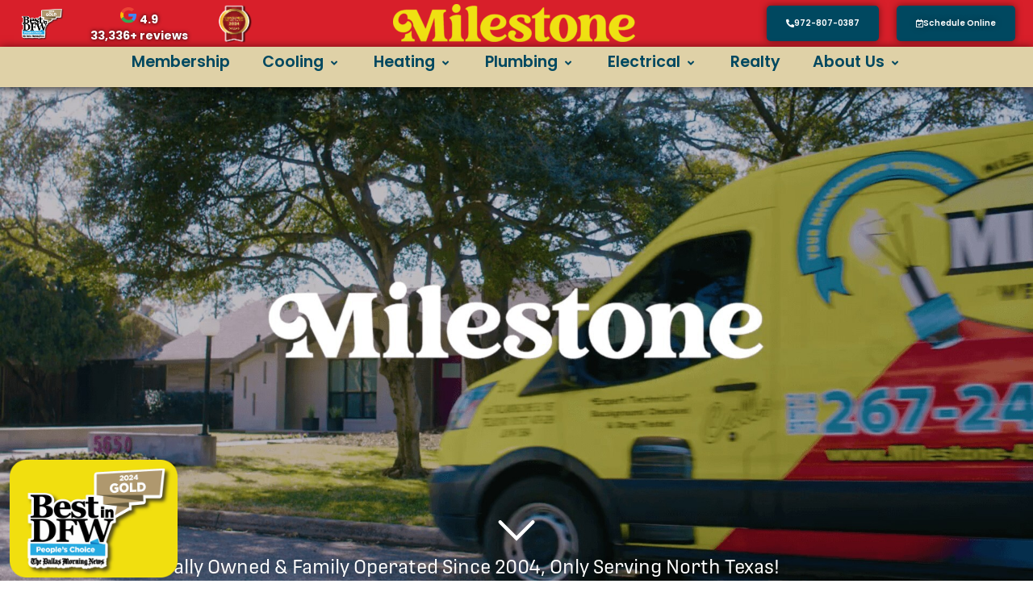

--- FILE ---
content_type: text/html; charset=UTF-8
request_url: https://callmilestone.com/little-elm/
body_size: 42847
content:
<!doctype html>
<html lang="en-US">
<head>
	<meta charset="UTF-8">
	<meta name="viewport" content="width=device-width, initial-scale=1">
	<link rel="profile" href="https://gmpg.org/xfn/11">
	<title>Milestone Home Service Co. | Little Elm, TX</title>
<meta name='robots' content='max-image-preview:large' />
<link rel="alternate" type="application/rss+xml" title="Milestone Little Elm &raquo; Feed" href="https://callmilestone.com/little-elm/feed/" />
<link rel="alternate" type="application/rss+xml" title="Milestone Little Elm &raquo; Comments Feed" href="https://callmilestone.com/little-elm/comments/feed/" />
<link rel="alternate" title="oEmbed (JSON)" type="application/json+oembed" href="https://callmilestone.com/little-elm/wp-json/oembed/1.0/embed?url=https%3A%2F%2Fcallmilestone.com%2Flittle-elm%2F" />
<link rel="alternate" title="oEmbed (XML)" type="text/xml+oembed" href="https://callmilestone.com/little-elm/wp-json/oembed/1.0/embed?url=https%3A%2F%2Fcallmilestone.com%2Flittle-elm%2F&#038;format=xml" />
<link rel="stylesheet" type="text/css" href="https://use.typekit.net/iio3lmu.css"><link rel='stylesheet' id='elementor-post-5-css' href='https://callmilestone.com/little-elm/wp-content/uploads/sites/55/elementor/css/post-5.css?ver=1701459779' media='all' />
<link rel='stylesheet' id='elementor-post-22-css' href='https://callmilestone.com/little-elm/wp-content/uploads/sites/55/elementor/css/post-22.css?ver=1750273357' media='all' />
<link rel='stylesheet' id='elementor-post-11740-css' href='https://callmilestone.com/little-elm/wp-content/uploads/sites/55/elementor/css/post-11740.css?ver=1743433964' media='all' />
<style id='wp-img-auto-sizes-contain-inline-css'>
img:is([sizes=auto i],[sizes^="auto," i]){contain-intrinsic-size:3000px 1500px}
/*# sourceURL=wp-img-auto-sizes-contain-inline-css */
</style>
<style id='wp-emoji-styles-inline-css'>

	img.wp-smiley, img.emoji {
		display: inline !important;
		border: none !important;
		box-shadow: none !important;
		height: 1em !important;
		width: 1em !important;
		margin: 0 0.07em !important;
		vertical-align: -0.1em !important;
		background: none !important;
		padding: 0 !important;
	}
/*# sourceURL=wp-emoji-styles-inline-css */
</style>
<style id='global-styles-inline-css'>
:root{--wp--preset--aspect-ratio--square: 1;--wp--preset--aspect-ratio--4-3: 4/3;--wp--preset--aspect-ratio--3-4: 3/4;--wp--preset--aspect-ratio--3-2: 3/2;--wp--preset--aspect-ratio--2-3: 2/3;--wp--preset--aspect-ratio--16-9: 16/9;--wp--preset--aspect-ratio--9-16: 9/16;--wp--preset--color--black: #000000;--wp--preset--color--cyan-bluish-gray: #abb8c3;--wp--preset--color--white: #ffffff;--wp--preset--color--pale-pink: #f78da7;--wp--preset--color--vivid-red: #cf2e2e;--wp--preset--color--luminous-vivid-orange: #ff6900;--wp--preset--color--luminous-vivid-amber: #fcb900;--wp--preset--color--light-green-cyan: #7bdcb5;--wp--preset--color--vivid-green-cyan: #00d084;--wp--preset--color--pale-cyan-blue: #8ed1fc;--wp--preset--color--vivid-cyan-blue: #0693e3;--wp--preset--color--vivid-purple: #9b51e0;--wp--preset--gradient--vivid-cyan-blue-to-vivid-purple: linear-gradient(135deg,rgb(6,147,227) 0%,rgb(155,81,224) 100%);--wp--preset--gradient--light-green-cyan-to-vivid-green-cyan: linear-gradient(135deg,rgb(122,220,180) 0%,rgb(0,208,130) 100%);--wp--preset--gradient--luminous-vivid-amber-to-luminous-vivid-orange: linear-gradient(135deg,rgb(252,185,0) 0%,rgb(255,105,0) 100%);--wp--preset--gradient--luminous-vivid-orange-to-vivid-red: linear-gradient(135deg,rgb(255,105,0) 0%,rgb(207,46,46) 100%);--wp--preset--gradient--very-light-gray-to-cyan-bluish-gray: linear-gradient(135deg,rgb(238,238,238) 0%,rgb(169,184,195) 100%);--wp--preset--gradient--cool-to-warm-spectrum: linear-gradient(135deg,rgb(74,234,220) 0%,rgb(151,120,209) 20%,rgb(207,42,186) 40%,rgb(238,44,130) 60%,rgb(251,105,98) 80%,rgb(254,248,76) 100%);--wp--preset--gradient--blush-light-purple: linear-gradient(135deg,rgb(255,206,236) 0%,rgb(152,150,240) 100%);--wp--preset--gradient--blush-bordeaux: linear-gradient(135deg,rgb(254,205,165) 0%,rgb(254,45,45) 50%,rgb(107,0,62) 100%);--wp--preset--gradient--luminous-dusk: linear-gradient(135deg,rgb(255,203,112) 0%,rgb(199,81,192) 50%,rgb(65,88,208) 100%);--wp--preset--gradient--pale-ocean: linear-gradient(135deg,rgb(255,245,203) 0%,rgb(182,227,212) 50%,rgb(51,167,181) 100%);--wp--preset--gradient--electric-grass: linear-gradient(135deg,rgb(202,248,128) 0%,rgb(113,206,126) 100%);--wp--preset--gradient--midnight: linear-gradient(135deg,rgb(2,3,129) 0%,rgb(40,116,252) 100%);--wp--preset--font-size--small: 13px;--wp--preset--font-size--medium: 20px;--wp--preset--font-size--large: 36px;--wp--preset--font-size--x-large: 42px;--wp--preset--spacing--20: 0.44rem;--wp--preset--spacing--30: 0.67rem;--wp--preset--spacing--40: 1rem;--wp--preset--spacing--50: 1.5rem;--wp--preset--spacing--60: 2.25rem;--wp--preset--spacing--70: 3.38rem;--wp--preset--spacing--80: 5.06rem;--wp--preset--shadow--natural: 6px 6px 9px rgba(0, 0, 0, 0.2);--wp--preset--shadow--deep: 12px 12px 50px rgba(0, 0, 0, 0.4);--wp--preset--shadow--sharp: 6px 6px 0px rgba(0, 0, 0, 0.2);--wp--preset--shadow--outlined: 6px 6px 0px -3px rgb(255, 255, 255), 6px 6px rgb(0, 0, 0);--wp--preset--shadow--crisp: 6px 6px 0px rgb(0, 0, 0);}:root { --wp--style--global--content-size: 800px;--wp--style--global--wide-size: 1200px; }:where(body) { margin: 0; }.wp-site-blocks > .alignleft { float: left; margin-right: 2em; }.wp-site-blocks > .alignright { float: right; margin-left: 2em; }.wp-site-blocks > .aligncenter { justify-content: center; margin-left: auto; margin-right: auto; }:where(.wp-site-blocks) > * { margin-block-start: 24px; margin-block-end: 0; }:where(.wp-site-blocks) > :first-child { margin-block-start: 0; }:where(.wp-site-blocks) > :last-child { margin-block-end: 0; }:root { --wp--style--block-gap: 24px; }:root :where(.is-layout-flow) > :first-child{margin-block-start: 0;}:root :where(.is-layout-flow) > :last-child{margin-block-end: 0;}:root :where(.is-layout-flow) > *{margin-block-start: 24px;margin-block-end: 0;}:root :where(.is-layout-constrained) > :first-child{margin-block-start: 0;}:root :where(.is-layout-constrained) > :last-child{margin-block-end: 0;}:root :where(.is-layout-constrained) > *{margin-block-start: 24px;margin-block-end: 0;}:root :where(.is-layout-flex){gap: 24px;}:root :where(.is-layout-grid){gap: 24px;}.is-layout-flow > .alignleft{float: left;margin-inline-start: 0;margin-inline-end: 2em;}.is-layout-flow > .alignright{float: right;margin-inline-start: 2em;margin-inline-end: 0;}.is-layout-flow > .aligncenter{margin-left: auto !important;margin-right: auto !important;}.is-layout-constrained > .alignleft{float: left;margin-inline-start: 0;margin-inline-end: 2em;}.is-layout-constrained > .alignright{float: right;margin-inline-start: 2em;margin-inline-end: 0;}.is-layout-constrained > .aligncenter{margin-left: auto !important;margin-right: auto !important;}.is-layout-constrained > :where(:not(.alignleft):not(.alignright):not(.alignfull)){max-width: var(--wp--style--global--content-size);margin-left: auto !important;margin-right: auto !important;}.is-layout-constrained > .alignwide{max-width: var(--wp--style--global--wide-size);}body .is-layout-flex{display: flex;}.is-layout-flex{flex-wrap: wrap;align-items: center;}.is-layout-flex > :is(*, div){margin: 0;}body .is-layout-grid{display: grid;}.is-layout-grid > :is(*, div){margin: 0;}body{padding-top: 0px;padding-right: 0px;padding-bottom: 0px;padding-left: 0px;}a:where(:not(.wp-element-button)){text-decoration: underline;}:root :where(.wp-element-button, .wp-block-button__link){background-color: #32373c;border-width: 0;color: #fff;font-family: inherit;font-size: inherit;font-style: inherit;font-weight: inherit;letter-spacing: inherit;line-height: inherit;padding-top: calc(0.667em + 2px);padding-right: calc(1.333em + 2px);padding-bottom: calc(0.667em + 2px);padding-left: calc(1.333em + 2px);text-decoration: none;text-transform: inherit;}.has-black-color{color: var(--wp--preset--color--black) !important;}.has-cyan-bluish-gray-color{color: var(--wp--preset--color--cyan-bluish-gray) !important;}.has-white-color{color: var(--wp--preset--color--white) !important;}.has-pale-pink-color{color: var(--wp--preset--color--pale-pink) !important;}.has-vivid-red-color{color: var(--wp--preset--color--vivid-red) !important;}.has-luminous-vivid-orange-color{color: var(--wp--preset--color--luminous-vivid-orange) !important;}.has-luminous-vivid-amber-color{color: var(--wp--preset--color--luminous-vivid-amber) !important;}.has-light-green-cyan-color{color: var(--wp--preset--color--light-green-cyan) !important;}.has-vivid-green-cyan-color{color: var(--wp--preset--color--vivid-green-cyan) !important;}.has-pale-cyan-blue-color{color: var(--wp--preset--color--pale-cyan-blue) !important;}.has-vivid-cyan-blue-color{color: var(--wp--preset--color--vivid-cyan-blue) !important;}.has-vivid-purple-color{color: var(--wp--preset--color--vivid-purple) !important;}.has-black-background-color{background-color: var(--wp--preset--color--black) !important;}.has-cyan-bluish-gray-background-color{background-color: var(--wp--preset--color--cyan-bluish-gray) !important;}.has-white-background-color{background-color: var(--wp--preset--color--white) !important;}.has-pale-pink-background-color{background-color: var(--wp--preset--color--pale-pink) !important;}.has-vivid-red-background-color{background-color: var(--wp--preset--color--vivid-red) !important;}.has-luminous-vivid-orange-background-color{background-color: var(--wp--preset--color--luminous-vivid-orange) !important;}.has-luminous-vivid-amber-background-color{background-color: var(--wp--preset--color--luminous-vivid-amber) !important;}.has-light-green-cyan-background-color{background-color: var(--wp--preset--color--light-green-cyan) !important;}.has-vivid-green-cyan-background-color{background-color: var(--wp--preset--color--vivid-green-cyan) !important;}.has-pale-cyan-blue-background-color{background-color: var(--wp--preset--color--pale-cyan-blue) !important;}.has-vivid-cyan-blue-background-color{background-color: var(--wp--preset--color--vivid-cyan-blue) !important;}.has-vivid-purple-background-color{background-color: var(--wp--preset--color--vivid-purple) !important;}.has-black-border-color{border-color: var(--wp--preset--color--black) !important;}.has-cyan-bluish-gray-border-color{border-color: var(--wp--preset--color--cyan-bluish-gray) !important;}.has-white-border-color{border-color: var(--wp--preset--color--white) !important;}.has-pale-pink-border-color{border-color: var(--wp--preset--color--pale-pink) !important;}.has-vivid-red-border-color{border-color: var(--wp--preset--color--vivid-red) !important;}.has-luminous-vivid-orange-border-color{border-color: var(--wp--preset--color--luminous-vivid-orange) !important;}.has-luminous-vivid-amber-border-color{border-color: var(--wp--preset--color--luminous-vivid-amber) !important;}.has-light-green-cyan-border-color{border-color: var(--wp--preset--color--light-green-cyan) !important;}.has-vivid-green-cyan-border-color{border-color: var(--wp--preset--color--vivid-green-cyan) !important;}.has-pale-cyan-blue-border-color{border-color: var(--wp--preset--color--pale-cyan-blue) !important;}.has-vivid-cyan-blue-border-color{border-color: var(--wp--preset--color--vivid-cyan-blue) !important;}.has-vivid-purple-border-color{border-color: var(--wp--preset--color--vivid-purple) !important;}.has-vivid-cyan-blue-to-vivid-purple-gradient-background{background: var(--wp--preset--gradient--vivid-cyan-blue-to-vivid-purple) !important;}.has-light-green-cyan-to-vivid-green-cyan-gradient-background{background: var(--wp--preset--gradient--light-green-cyan-to-vivid-green-cyan) !important;}.has-luminous-vivid-amber-to-luminous-vivid-orange-gradient-background{background: var(--wp--preset--gradient--luminous-vivid-amber-to-luminous-vivid-orange) !important;}.has-luminous-vivid-orange-to-vivid-red-gradient-background{background: var(--wp--preset--gradient--luminous-vivid-orange-to-vivid-red) !important;}.has-very-light-gray-to-cyan-bluish-gray-gradient-background{background: var(--wp--preset--gradient--very-light-gray-to-cyan-bluish-gray) !important;}.has-cool-to-warm-spectrum-gradient-background{background: var(--wp--preset--gradient--cool-to-warm-spectrum) !important;}.has-blush-light-purple-gradient-background{background: var(--wp--preset--gradient--blush-light-purple) !important;}.has-blush-bordeaux-gradient-background{background: var(--wp--preset--gradient--blush-bordeaux) !important;}.has-luminous-dusk-gradient-background{background: var(--wp--preset--gradient--luminous-dusk) !important;}.has-pale-ocean-gradient-background{background: var(--wp--preset--gradient--pale-ocean) !important;}.has-electric-grass-gradient-background{background: var(--wp--preset--gradient--electric-grass) !important;}.has-midnight-gradient-background{background: var(--wp--preset--gradient--midnight) !important;}.has-small-font-size{font-size: var(--wp--preset--font-size--small) !important;}.has-medium-font-size{font-size: var(--wp--preset--font-size--medium) !important;}.has-large-font-size{font-size: var(--wp--preset--font-size--large) !important;}.has-x-large-font-size{font-size: var(--wp--preset--font-size--x-large) !important;}
:root :where(.wp-block-pullquote){font-size: 1.5em;line-height: 1.6;}
/*# sourceURL=global-styles-inline-css */
</style>
<link rel='stylesheet' id='wphb-1-css' href='https://hb.wpmucdn.com/callmilestone.com/bf58edb0-da9f-45a3-b4ed-d1c8a3b37a9a.css' media='all' />
<style id='wphb-1-inline-css'>
.entry-content a.lazy-load-youtube, a.lazy-load-youtube, .lazy-load-vimeo{ background-size: cover; }.titletext.youtube { display: none; }.lazy-load-div:before { content: "\25B6"; text-shadow: 0px 0px 60px rgba(0,0,0,0.8); }
/*# sourceURL=wphb-1-inline-css */
</style>
<script src="https://hb.wpmucdn.com/callmilestone.com/f657f838-f9d1-42d0-8edb-3406ab12e4af.js" id="wphb-2-js"></script>
<script src="https://hb.wpmucdn.com/callmilestone.com/ed040edc-47a0-4e13-93b2-689cc3a56db4.js" id="wphb-3-js"></script>
<script id="beehive-gtm-network-frontend-header-js-after">
var dataLayer = [];
(function(w,d,s,l,i){w[l]=w[l]||[];w[l].push({'gtm.start':
			new Date().getTime(),event:'gtm.js'});var f=d.getElementsByTagName(s)[0],
			j=d.createElement(s),dl=l!='dataLayer'?'&l='+l:'';j.async=true;j.src=
			'https://www.googletagmanager.com/gtm.js?id='+i+dl;f.parentNode.insertBefore(j,f);
			})(window,document,'script','dataLayer','GTM-TNVTHWJW');
//# sourceURL=beehive-gtm-network-frontend-header-js-after
</script>
<script src="https://callmilestone.com/little-elm/wp-content/plugins/elementor/assets/lib/font-awesome/js/v4-shims.min.js?ver=3.34.0-beta3" id="font-awesome-4-shim-js"></script>
<link rel="https://api.w.org/" href="https://callmilestone.com/little-elm/wp-json/" /><link rel="alternate" title="JSON" type="application/json" href="https://callmilestone.com/little-elm/wp-json/wp/v2/pages/22" /><link rel="EditURI" type="application/rsd+xml" title="RSD" href="https://callmilestone.com/little-elm/xmlrpc.php?rsd" />
<meta name="generator" content="WordPress 6.9" />
<link rel='shortlink' href='https://callmilestone.com/little-elm/' />
    <script async src="https://cdn-embed-script.recreateai.com/production-rai-embed.js"
        rai-data-company-pak="45c05690-0333-47ac-ad6a-156552188448"
        rai-form-url="https://form.recreateai.com"
        rai-data-load-form="true"
        rai-form-loading-primary-color="#D81F2A"
        rai-form-primary-pastel-color="#D81F2A"
        rai-webchat-url="https://client-ai-channel.recreateai.com"
        rai-data-load-webchat="false"
        rai-webchat-btn-bg-color="#e7787f"
        rai-webchat-btn-txt-color="#ffffff">
    </script>
    
    <!-- Your inline JS for intercepting button clicks -->
    <script>
    document.addEventListener("DOMContentLoaded", function () {
        console.log("RAI Button Interceptor Initialized.");

        const buttonSelectors = [
            'a.elementor-button',       // Standard Elementor buttons
            'a.eael-creative-button',   // Essential Addons creative buttons
            'button.schedule-btn-rai'   // Shortcode "Schedule Now" button
        ];

        function handleButtonClick(event) {
            const button = event.target.closest(buttonSelectors.join(','));
            if (!button) return;

            // Remove conflicting role if present
            if (button.hasAttribute('role') && button.getAttribute('role') === 'button') {
                console.log('Removing conflicting role="button" attribute.');
                button.removeAttribute('role');
            }

            // Try to get text from a child element, or fallback to the button text
            const buttonTextSpan = button.querySelector('.elementor-button-text, .cretive-button-text');
            const buttonText = buttonTextSpan 
                ? buttonTextSpan.textContent.trim().toLowerCase() 
                : button.textContent.trim().toLowerCase();
            const buttonHref = button.getAttribute('href');

            if ( (buttonText && buttonText.match(/schedule\s*(online|now)/)) ||
                 buttonHref === "https://callmilestone.com/schedule/" ) {
                console.log("Intercepting button click:", button);

                event.preventDefault();
                event.stopPropagation();

                // Attempt to open the modal by checking for an available function.
                if (typeof window.RAITriggerModal === "function") {
                    console.log("Calling RAITriggerModal.");
                    window.RAITriggerModal();
                } else {
                    // Otherwise, dynamically load the form script and call handleRaiForm.
                    console.log("RAITriggerModal not found. Loading form script.");
                    const formScript = document.createElement("script");
                    formScript.src = "https://cdn-embed-script.recreateai.com/production-rai-form.js";
                    formScript.async = true;
                    formScript.onload = function() {
                        if (typeof window.handleRaiForm === "function") {
                            window.handleRaiForm(
                                "https://form.recreateai.com",
                                "45c05690-0333-47ac-ad6a-156552188448",
                                "#D81F2A",
                                "#e7787f"
                            );
                        } else {
                            console.error("handleRaiForm is not available.");
                        }
                    };
                    document.body.appendChild(formScript);
                }
            }
        }

        // Attach event listeners to existing buttons.
        document.querySelectorAll(buttonSelectors.join(',')).forEach(function (button) {
            button.addEventListener('click', handleButtonClick, true);
        });

        // Event delegation for dynamically added buttons.
        document.body.addEventListener('click', function (event) {
            const button = event.target.closest(buttonSelectors.join(','));
            if (button) handleButtonClick(event);
        }, true);
    });

    // Global function to open the modal (exposed on window).
    function openRAIModalDialog() {
        console.log("Opening RAI Modal...");
        if (typeof window.RAITriggerModal === "function") {
            window.RAITriggerModal();
        } else {
            alert("RAI Modal Trigger Not Found. Ensure RecreateAI supports this feature.");
        }
    }
    window.openRAIModalDialog = openRAIModalDialog;
    </script>
        <style>
        .schedule-btn-rai {
            color: #ffffff;
            padding: 10px 20px;
            border-radius: 5px;
            text-decoration: none;
            display: inline-block;
            font-size: 16px;
            cursor: pointer;
            border: none;
        }
        .schedule-btn-rai:hover {
        }
    </style>
    <script type='application/ld+json'> 
{
  "@context": "https://www.schema.org",
  "@type": "product",
  "brand": "Milestone Home Service Co.",
  "logo": "https://callmilestone.com/wp-content/uploads/2021/11/CombinationLogo-Yellow1.png",
  "name": "Electrician",
  "category": "Home Services",
  "image": "https://callmilestone.com/wp-content/uploads/2021/11/CombinationLogo-Yellow1.png",
  "description": "Since 2004, Milestone has been a family owned and operated home service company dedicated to doing business the right way. We have worked to become the #1 home service provider in the Dallas-Fort Worth Metroplex. That’s because we care about you, your family, and your home. We employ skilled professionals across the home service spectrum, so when you call Milestone, you know you’re getting the best of the best.",
  "aggregateRating": {
    "@type": "aggregateRating",
    "ratingValue": "4.9",
    "reviewCount": "14582"
  }
}
 </script>			<!-- DO NOT COPY THIS SNIPPET! Start of Page Analytics Tracking for HubSpot WordPress plugin v11.3.33-->
			<script class="hsq-set-content-id" data-content-id="standard-page">
				var _hsq = _hsq || [];
				_hsq.push(["setContentType", "standard-page"]);
			</script>
			<!-- DO NOT COPY THIS SNIPPET! End of Page Analytics Tracking for HubSpot WordPress plugin -->
			<style id="mystickymenu" type="text/css">#mysticky-nav { width:100%; position: static; height: auto !important; }#mysticky-nav.wrapfixed { position:fixed; left: 0px; margin-top:0px;  z-index: 99990; -webkit-transition: 0s; -moz-transition: 0s; -o-transition: 0s; transition: 0s; -ms-filter:"progid:DXImageTransform.Microsoft.Alpha(Opacity=100)"; filter: alpha(opacity=100); opacity:1; background-color: #f7f5e7;}#mysticky-nav.wrapfixed .myfixed{ background-color: #f7f5e7; position: relative;top: auto;left: auto;right: auto;}#mysticky-nav .myfixed { margin:0 auto; float:none; border:0px; background:none; max-width:100%; }</style>			<style type="text/css">
																															</style>
			<script type="text/javascript">
(function(url){
	if(/(?:Chrome\/26\.0\.1410\.63 Safari\/537\.31|WordfenceTestMonBot)/.test(navigator.userAgent)){ return; }
	var addEvent = function(evt, handler) {
		if (window.addEventListener) {
			document.addEventListener(evt, handler, false);
		} else if (window.attachEvent) {
			document.attachEvent('on' + evt, handler);
		}
	};
	var removeEvent = function(evt, handler) {
		if (window.removeEventListener) {
			document.removeEventListener(evt, handler, false);
		} else if (window.detachEvent) {
			document.detachEvent('on' + evt, handler);
		}
	};
	var evts = 'contextmenu dblclick drag dragend dragenter dragleave dragover dragstart drop keydown keypress keyup mousedown mousemove mouseout mouseover mouseup mousewheel scroll'.split(' ');
	var logHuman = function() {
		if (window.wfLogHumanRan) { return; }
		window.wfLogHumanRan = true;
		var wfscr = document.createElement('script');
		wfscr.type = 'text/javascript';
		wfscr.async = true;
		wfscr.src = url + '&r=' + Math.random();
		(document.getElementsByTagName('head')[0]||document.getElementsByTagName('body')[0]).appendChild(wfscr);
		for (var i = 0; i < evts.length; i++) {
			removeEvent(evts[i], logHuman);
		}
	};
	for (var i = 0; i < evts.length; i++) {
		addEvent(evts[i], logHuman);
	}
})('//callmilestone.com/little-elm/?wordfence_lh=1&hid=D05CDB83629C6143A2E9FC530317CAC9');
</script><script type="text/javascript" src="//js.web-2-tel.com/org-sdk?identifier=2bcc828b4f234f1fa466c7d113f7a774" async></script>					<!-- Google Analytics tracking code output by Beehive Analytics Pro -->
						<script async src="https://www.googletagmanager.com/gtag/js?id=G-TE1DEFRPQ8&l=beehiveDataLayer"></script>
		<script>
						window.beehiveDataLayer = window.beehiveDataLayer || [];
			function beehive_ga() {beehiveDataLayer.push(arguments);}
			beehive_ga('js', new Date())
						beehive_ga('config', 'G-TE1DEFRPQ8', {
				'anonymize_ip': false,
				'allow_google_signals': false,
			})
					</script>
		<meta name="generator" content="Elementor 3.34.0-beta3; features: additional_custom_breakpoints; settings: css_print_method-external, google_font-enabled, font_display-auto">
<script type="text/javascript">
	function isValidUSZip(zip) {
		 return /^\d{5}(-\d{4})?$/.test(zip);
	}

	jQuery(document).ready(function($){
		$('.zipcode-form').submit(function(event) {
			var zip = $(this).find('#zipcode-input').val();
			if(!zip){
				event.preventDefault();
				alert('Zipcode field cannot be empty');
			} else {
				if(!isValidUSZip(zip)){
					event.preventDefault();
					alert('Zipcode is invalid');
				} else {
					$(this).find('.zipcode-fields .btn').submit();
				}
			}
		});

	});
</script>
<script type="text/javascript">
	jQuery(document).ready(function($){
    $('.hamburger-col-menu .menu-item-has-children > a').append('<span class="sub-arrow"><i class="fas fa-angle-down"></i></span>');

	$('body').on('mouseenter', '.hamburger-col-menu .menu-item-has-children a', function(){
// 		if($(this).find('i').hasClass('fa-angle-down')){
			$(this).find('i').removeClass('fa-angle-down');
			$(this).find('i').addClass('fa-angle-up');
			$(this).parent().find('.sub-menu').slideDown();
// 		} else{
			
// 		}
	});
		
	$('body').on('mouseleave', '.hamburger-col-menu .menu-item-has-children', function(){
		$(this).find('i').removeClass('fa-angle-up');
		$(this).find('i').addClass('fa-angle-down');
		$(this).parent().find('.sub-menu').slideUp();
	});

});
</script>
<script type="text/javascript">
	jQuery(document).ready(function($){
    $('#header-phone img').on('click', function(){
        $('.phone-popout').toggleClass('active');
    });
    $('.phone-popout a').on('click', function(){
        if( $('.phone-popout').hasClass('active') ){
            $('.phone-popout').removeClass('active');
        }
    });
});
</script>
<!-- SEO meta tags powered by SmartCrawl https://wpmudev.com/project/smartcrawl-wordpress-seo/ -->
<link rel="canonical" href="https://callmilestone.com/little-elm/" />
<meta name="description" content="We are Little Elm’s experts in Cooling, Heating, Electrical, &amp; Plumbing. We guarantee your 100% satisfaction. Call Milestone today!" />
<script type="application/ld+json">{"@context":"https:\/\/schema.org","@graph":[{"@type":"Organization","@id":"https:\/\/callmilestone.com\/little-elm\/#schema-publishing-organization","url":"https:\/\/callmilestone.com\/little-elm","name":"Milestone Little Elm","description":"Home Service Co"},{"@type":"WebSite","@id":"https:\/\/callmilestone.com\/little-elm\/#schema-website","url":"https:\/\/callmilestone.com\/little-elm","name":"Milestone Little Elm","encoding":"UTF-8","potentialAction":{"@type":"SearchAction","target":"https:\/\/callmilestone.com\/little-elm\/search\/{search_term_string}\/","query-input":"required name=search_term_string"}},{"@type":"BreadcrumbList","@id":"https:\/\/callmilestone.com\/little-elm\/#breadcrumb","itemListElement":[{"@type":"ListItem","position":1,"name":"Home"}]},{"@type":"Person","@id":"https:\/\/callmilestone.com\/little-elm\/author\/admin\/#schema-author","name":"Sergio v","url":"https:\/\/callmilestone.com\/little-elm\/author\/admin\/"},{"@type":"WebPage","@id":"https:\/\/callmilestone.com\/little-elm\/#schema-webpage","isPartOf":{"@id":"https:\/\/callmilestone.com\/little-elm\/#schema-website"},"publisher":{"@id":"https:\/\/callmilestone.com\/little-elm\/#schema-publishing-organization"},"url":"https:\/\/callmilestone.com\/little-elm\/"},{"@type":"Article","mainEntityOfPage":{"@id":"https:\/\/callmilestone.com\/little-elm\/#schema-webpage"},"author":{"@id":"https:\/\/callmilestone.com\/little-elm\/author\/admin\/#schema-author"},"publisher":{"@id":"https:\/\/callmilestone.com\/little-elm\/#schema-publishing-organization"},"dateModified":"2025-06-18T15:30:20","datePublished":"2021-06-28T16:09:40","headline":"Milestone Home Service Co. | Little Elm, TX","description":"We are Little Elm\u2019s experts in Cooling, Heating, Electrical, & Plumbing. We guarantee your 100% satisfaction. Call Milestone today!","name":"Home"}]}</script>
<meta property="og:type" content="website" />
<meta property="og:url" content="https://callmilestone.com/little-elm/" />
<meta property="og:title" content="Milestone Home Service Co. | Little Elm, TX" />
<meta property="og:description" content="We are Little Elm’s experts in Cooling, Heating, Electrical, &amp; Plumbing. We guarantee your 100% satisfaction. Call Milestone today!" />
<meta property="og:image" content="https://callmilestone.com/little-elm/wp-content/uploads/sites/55/2021/11/CombinationLogo-Yellow1.png" />
<meta property="og:image:width" content="720" />
<meta property="og:image:height" content="177" />
<meta name="twitter:card" content="summary_large_image" />
<meta name="twitter:title" content="Milestone Home Service Co. | Little Elm, TX" />
<meta name="twitter:description" content="We are Little Elm’s experts in Cooling, Heating, Electrical, &amp; Plumbing. We guarantee your 100% satisfaction. Call Milestone today!" />
<meta name="twitter:image" content="https://callmilestone.com/little-elm/wp-content/uploads/sites/55/2021/11/CombinationLogo-Yellow1.png" />
<!-- /SEO -->

<script>
  (function(w,d,t,r,u)
  {
    var f,n,i;
    w[u]=w[u]||[],f=function()
    {
      var o={ti:"247004201", enableAutoSpaTracking: true};
      o.q=w[u],w[u]=new UET(o),w[u].push("pageLoad")
    },
    n=d.createElement(t),n.src=r,n.async=1,n.onload=n.onreadystatechange=function()
    {
      var s=this.readyState;
      s&&s!=="loaded"&&s!=="complete"||(f(),n.onload=n.onreadystatechange=null)
    },
    i=d.getElementsByTagName(t)[0],i.parentNode.insertBefore(n,i)
  })
  (window,document,"script","//bat.bing.com/bat.js","uetq");
</script>
			<style>
				.e-con.e-parent:nth-of-type(n+4):not(.e-lazyloaded):not(.e-no-lazyload),
				.e-con.e-parent:nth-of-type(n+4):not(.e-lazyloaded):not(.e-no-lazyload) * {
					background-image: none !important;
				}
				@media screen and (max-height: 1024px) {
					.e-con.e-parent:nth-of-type(n+3):not(.e-lazyloaded):not(.e-no-lazyload),
					.e-con.e-parent:nth-of-type(n+3):not(.e-lazyloaded):not(.e-no-lazyload) * {
						background-image: none !important;
					}
				}
				@media screen and (max-height: 640px) {
					.e-con.e-parent:nth-of-type(n+2):not(.e-lazyloaded):not(.e-no-lazyload),
					.e-con.e-parent:nth-of-type(n+2):not(.e-lazyloaded):not(.e-no-lazyload) * {
						background-image: none !important;
					}
				}
			</style>
			<script async src="https://searchlight.partners/photon/photon-3p.js"></script><link rel="icon" href="https://callmilestone.com/little-elm/wp-content/uploads/sites/55/2021/08/cropped-Favicon_M-32x32.png" sizes="32x32" />
<link rel="icon" href="https://callmilestone.com/little-elm/wp-content/uploads/sites/55/2021/08/cropped-Favicon_M-192x192.png" sizes="192x192" />
<link rel="apple-touch-icon" href="https://callmilestone.com/little-elm/wp-content/uploads/sites/55/2021/08/cropped-Favicon_M-180x180.png" />
<meta name="msapplication-TileImage" content="https://callmilestone.com/little-elm/wp-content/uploads/sites/55/2021/08/cropped-Favicon_M-270x270.png" />
		<style id="wp-custom-css">
			/*hiding van*/
@media only screen and (max-width: 1640px) {
	img[src$="Van.png"] {
			opacity: 0;
	}
}
@media only screen and (max-width: 1024px){
	img[src$="Van.png"]{
		opacity: 0;
		margin-bottom: -210px;
	}
}
/*end hiding van*/
/*Service page mobile header image styling*/
body:not(.home) .page-content > div:first-of-type > div:first-of-type section.elementor-hidden-desktop{
	background-position: 70% -30%;
	background-size: 1000px;
}
/*End service page mobile header image styling
/*Homepage Hover Image*/
.homepage-service-icons img:hover{
 transform: scale(1.1);
}
/*End Homepage Hover Image*/
/* Mobile Slider */
#mobile-slider [data-swiper-slide-index="7"] .elementor-slide-heading{
	line-height: 1em;
}

#mobile-slider [data-swiper-slide-index="7"] .swiper-slide-bg{
	min-height: 75%;
}


/*Popup Logo Adjustments*/
body .popup-logo div a{
	display: block;
}
/* Service Page Margin */
	body:not(.home) .page-content .elementor-widget-container h1{
		margin-top:20px;
	}

	/* Homepage Video */
	.homepage-video{
		height: 650px
	}
	/*Service Icons Hover Color & Zoom */
	.hover-service:hover{
		filter: invert(29%) sepia(40%) saturate(2901%) hue-rotate(337deg) brightness(89%) contrast(88%);
		transform: scale(1.1);
	}
	/*Locking height of the submission button */
	#email-submission{
		max-height: 40px;
	}
	/*Fixing the popup menu's lower items to not move */
	.popup-lower-menu{
		position: fixed;
		top: 65%;
	}
	/*Garage and About Us Color*/
	.popup-hover-color .elementor-widget-container .elementor-heading-title a:hover{
		color: #DFD1A7;
	}
/*homepage review font CSS */
.elementor-section .wpbr-review__reviewer-name{
	font-family: "CreativeVintageRegular-SS", Sans-serif!important;
	color:#373A36!important;
	font-weight: 400!important;
}
.elementor-section .wpbr-review__content p{
	font-family: "poppins", Sans-serif!important;
	color:#373A36!important;
}
.elementor-section .wpbr-review__timestamp {
	font-family: "protipo", Sans-serif!important;
	color:#373A36!important;
}
/* Reviews Circle Color, the plugin requires us to use important to change it's color.  */
.elementor-shortcode .wpbr-wrap .swiper-pagination-bullet-active {
		background-color: #FFC836;
}

/*Posts section, setting image height to match excerpt length */
.elementor .posts-grid_post-small img{
	height: 100%;
}

@media only screen and (max-width: 500px) {
  .hamburger-col-menu .menu li a {
    font-size: 2rem;
  }
	.hamburger-col-menu .menu  {
    margin-top: 20%;
		margin-bottom: -20%;
  }
	#menu-mobile-hamburger-menu{
		margin-top: 0%;
	}
}


@media only screen and (min-width: 1921px) {
.elementor-location-header .elementor-section-wrap section:nth-child(4) {min-height:125px;}
.elementor-location-header .elementor-section-wrap section:nth-child(5) {top:120px;}
} 		</style>
		</head>
<body class="home wp-singular page-template-default page page-id-22 wp-custom-logo wp-embed-responsive wp-theme-hello-elementor wp-child-theme-milestone-theme hello-elementor-default elementor-default elementor-kit-5 elementor-page elementor-page-22">

		<noscript>
			<iframe src="https://www.googletagmanager.com/ns.html?id=GTM-TNVTHWJW" height="0" width="0" style="display:none;visibility:hidden"></iframe>
		</noscript>
		<!-- Clickcease.com tracking-->
	<script type='text/javascript'>var script = document.createElement('script');
	script.async = true; script.type = 'text/javascript';
	var target = ' https://www.clickcease.com/monitor/stat.js';
	script.src = target;var elem = document.head;elem.appendChild(script);
	</script>
	<noscript>
	<a href=' https://www.clickcease.com' rel='nofollow'><img src=' https://monitor.clickcease.com/stats/stats.aspx' alt='ClickCease'/></a>
	</noscript>
<!-- Clickcease.com tracking-->
<a class="skip-link screen-reader-text" href="#content">Skip to content</a>

		<header data-elementor-type="header" data-elementor-id="14606" class="elementor elementor-14606 elementor-location-header" data-elementor-post-type="elementor_library">
					<section class="elementor-section elementor-top-section elementor-element elementor-element-26a45cc0 elementor-section-full_width elementor-section-height-default elementor-section-height-default" data-id="26a45cc0" data-element_type="section" id="site-header-2024">
						<div class="elementor-container elementor-column-gap-no">
					<div class="elementor-column elementor-col-100 elementor-top-column elementor-element elementor-element-f15768c" data-id="f15768c" data-element_type="column">
			<div class="elementor-widget-wrap elementor-element-populated">
						<div class="elementor-element elementor-element-2d99efe8 elementor-widget elementor-widget-shortcode" data-id="2d99efe8" data-element_type="widget" data-widget_type="shortcode.default">
				<div class="elementor-widget-container">
					<style id="elementor-post-13552">.elementor-13552 .elementor-element.elementor-element-5013206 > .elementor-container > .elementor-column > .elementor-widget-wrap{align-content:center;align-items:center;}.elementor-13552 .elementor-element.elementor-element-5013206{box-shadow:0px 0px 10px 0px rgba(0,0,0,0.5);z-index:9999;}.elementor-bc-flex-widget .elementor-13552 .elementor-element.elementor-element-1c516d2.elementor-column .elementor-widget-wrap{align-items:center;}.elementor-13552 .elementor-element.elementor-element-1c516d2.elementor-column.elementor-element[data-element_type="column"] > .elementor-widget-wrap.elementor-element-populated{align-content:center;align-items:center;}.elementor-13552 .elementor-element.elementor-element-1c516d2 > .elementor-element-populated{margin:0px 0px 0px 0px;--e-column-margin-right:0px;--e-column-margin-left:0px;}.elementor-13552 .elementor-element.elementor-element-3a7b44e > .elementor-container > .elementor-column > .elementor-widget-wrap{align-content:center;align-items:center;}.elementor-13552 .elementor-element.elementor-element-3a7b44e:not(.elementor-motion-effects-element-type-background), .elementor-13552 .elementor-element.elementor-element-3a7b44e > .elementor-motion-effects-container > .elementor-motion-effects-layer{background-color:#D81F2A;}.elementor-13552 .elementor-element.elementor-element-3a7b44e > .elementor-container{min-height:0vw;}.elementor-13552 .elementor-element.elementor-element-3a7b44e{box-shadow:0px 0px 10px 0px rgba(0,0,0,0.5);transition:background 0.3s, border 0.3s, border-radius 0.3s, box-shadow 0.3s;margin-top:0px;margin-bottom:0px;}.elementor-13552 .elementor-element.elementor-element-3a7b44e > .elementor-background-overlay{transition:background 0.3s, border-radius 0.3s, opacity 0.3s;}.elementor-bc-flex-widget .elementor-13552 .elementor-element.elementor-element-cbde87d.elementor-column .elementor-widget-wrap{align-items:center;}.elementor-13552 .elementor-element.elementor-element-cbde87d.elementor-column.elementor-element[data-element_type="column"] > .elementor-widget-wrap.elementor-element-populated{align-content:center;align-items:center;}.elementor-widget-slides .elementor-slide-heading{font-family:var( --e-global-typography-primary-font-family ), Sans-serif;font-size:var( --e-global-typography-primary-font-size );font-weight:var( --e-global-typography-primary-font-weight );line-height:var( --e-global-typography-primary-line-height );}.elementor-widget-slides .elementor-slide-description{font-family:var( --e-global-typography-secondary-font-family ), Sans-serif;font-weight:var( --e-global-typography-secondary-font-weight );}.elementor-widget-slides .elementor-slide-button{font-family:var( --e-global-typography-accent-font-family ), Sans-serif;font-size:var( --e-global-typography-accent-font-size );font-weight:var( --e-global-typography-accent-font-weight );line-height:var( --e-global-typography-accent-line-height );}.elementor-13552 .elementor-element.elementor-element-d322cc4 .elementor-repeater-item-a5520d0 .swiper-slide-bg{background-color:#833CA300;background-image:url(https://b2048518.smushcdn.com/2048518/heath/wp-content/uploads/2025/02/BinDFW_2024_Gold_WebsiteLogo-1-1.png?lossy=2&strip=1&webp=1);background-size:contain;}.elementor-13552 .elementor-element.elementor-element-d322cc4 .elementor-repeater-item-6f98965 .swiper-slide-bg{background-color:#BBBBBB00;background-image:url(https://b2048518.smushcdn.com/2048518/heath/wp-content/uploads/2022/05/Untitled-1t.png?lossy=2&strip=1&webp=1);background-size:contain;}.elementor-13552 .elementor-element.elementor-element-d322cc4 .elementor-repeater-item-42c6437 .swiper-slide-bg{background-color:#BBBBBB00;background-image:url(https://b2048518.smushcdn.com/2048518/heath/wp-content/uploads/2022/05/Untitled-1s.png?lossy=2&strip=1&webp=1);background-size:contain;}.elementor-13552 .elementor-element.elementor-element-d322cc4 .swiper-slide{transition-duration:calc(3000ms*1.2);height:8vh;}.elementor-13552 .elementor-element.elementor-element-d322cc4 .swiper-slide-contents{max-width:66%;text-shadow:0px 0px 10px rgba(0,0,0,0.3);}.elementor-13552 .elementor-element.elementor-element-d322cc4 .swiper-slide-inner{text-align:center;}.elementor-bc-flex-widget .elementor-13552 .elementor-element.elementor-element-f84061c.elementor-column .elementor-widget-wrap{align-items:center;}.elementor-13552 .elementor-element.elementor-element-f84061c.elementor-column.elementor-element[data-element_type="column"] > .elementor-widget-wrap.elementor-element-populated{align-content:center;align-items:center;}.elementor-widget-text-editor{font-family:var( --e-global-typography-text-font-family ), Sans-serif;font-size:var( --e-global-typography-text-font-size );font-weight:var( --e-global-typography-text-font-weight );line-height:var( --e-global-typography-text-line-height );color:var( --e-global-color-text );}.elementor-widget-text-editor.elementor-drop-cap-view-stacked .elementor-drop-cap{background-color:var( --e-global-color-primary );}.elementor-widget-text-editor.elementor-drop-cap-view-framed .elementor-drop-cap, .elementor-widget-text-editor.elementor-drop-cap-view-default .elementor-drop-cap{color:var( --e-global-color-primary );border-color:var( --e-global-color-primary );}.elementor-13552 .elementor-element.elementor-element-965a277{margin:5px 0px calc(var(--kit-widget-spacing, 0px) + 0px) 0px;padding:0px 0px 0px 0px;text-align:center;font-family:"Poppins", Sans-serif;font-size:1.1vw;font-weight:400;line-height:20px;letter-spacing:0px;text-shadow:0px 0px 5px #000000;color:var( --e-global-color-primary );}.elementor-bc-flex-widget .elementor-13552 .elementor-element.elementor-element-169728f.elementor-column .elementor-widget-wrap{align-items:center;}.elementor-13552 .elementor-element.elementor-element-169728f.elementor-column.elementor-element[data-element_type="column"] > .elementor-widget-wrap.elementor-element-populated{align-content:center;align-items:center;}.elementor-13552 .elementor-element.elementor-element-ff2556f .elementor-repeater-item-42c6437 .swiper-slide-bg{background-color:#BBBBBB00;background-image:url(https://b2048518.smushcdn.com/2048518/heath/wp-content/uploads/2022/05/Untitled-1s.png?lossy=2&strip=1&webp=1);background-size:contain;}.elementor-13552 .elementor-element.elementor-element-ff2556f .elementor-repeater-item-a5520d0 .swiper-slide-bg{background-color:#833CA300;background-image:url(https://b2048518.smushcdn.com/2048518/heath/wp-content/uploads/2025/02/BinDFW_2024_Gold_WebsiteLogo-1-1.png?lossy=2&strip=1&webp=1);background-size:contain;}.elementor-13552 .elementor-element.elementor-element-ff2556f .elementor-repeater-item-6f98965 .swiper-slide-bg{background-color:#BBBBBB00;background-image:url(https://b2048518.smushcdn.com/2048518/heath/wp-content/uploads/2022/05/Untitled-1t.png?lossy=2&strip=1&webp=1);background-size:contain;}.elementor-13552 .elementor-element.elementor-element-ff2556f .swiper-slide{transition-duration:calc(3000ms*1.2);height:8vh;}.elementor-13552 .elementor-element.elementor-element-ff2556f .swiper-slide-contents{max-width:66%;text-shadow:0px 0px 10px rgba(0,0,0,0.3);}.elementor-13552 .elementor-element.elementor-element-ff2556f .swiper-slide-inner{text-align:center;}.elementor-bc-flex-widget .elementor-13552 .elementor-element.elementor-element-c81a5a4.elementor-column .elementor-widget-wrap{align-items:center;}.elementor-13552 .elementor-element.elementor-element-c81a5a4.elementor-column.elementor-element[data-element_type="column"] > .elementor-widget-wrap.elementor-element-populated{align-content:center;align-items:center;}.elementor-13552 .elementor-element.elementor-element-c81a5a4.elementor-column > .elementor-widget-wrap{justify-content:center;}.elementor-13552 .elementor-element.elementor-element-c81a5a4 > .elementor-element-populated{margin:0px 0px 0px 0px;--e-column-margin-right:0px;--e-column-margin-left:0px;}.elementor-widget-image .widget-image-caption{color:var( --e-global-color-text );font-family:var( --e-global-typography-text-font-family ), Sans-serif;font-size:var( --e-global-typography-text-font-size );font-weight:var( --e-global-typography-text-font-weight );line-height:var( --e-global-typography-text-line-height );}.elementor-13552 .elementor-element.elementor-element-b7db631 img{width:100%;}.elementor-bc-flex-widget .elementor-13552 .elementor-element.elementor-element-83ffcd1.elementor-column .elementor-widget-wrap{align-items:center;}.elementor-13552 .elementor-element.elementor-element-83ffcd1.elementor-column.elementor-element[data-element_type="column"] > .elementor-widget-wrap.elementor-element-populated{align-content:center;align-items:center;}.elementor-widget-button .elementor-button{background-color:var( --e-global-color-accent );font-family:var( --e-global-typography-accent-font-family ), Sans-serif;font-size:var( --e-global-typography-accent-font-size );font-weight:var( --e-global-typography-accent-font-weight );line-height:var( --e-global-typography-accent-line-height );}.elementor-13552 .elementor-element.elementor-element-9fa1615 .elementor-button{background-color:var( --e-global-color-primary );font-family:"Poppins", Sans-serif;font-size:0.8vw;font-weight:600;line-height:2em;fill:#FFFFFF;color:#FFFFFF;box-shadow:0px 0px 10px 0px rgba(0,0,0,0.5);border-radius:5px 5px 5px 5px;}.elementor-13552 .elementor-element.elementor-element-9fa1615 .elementor-button:hover, .elementor-13552 .elementor-element.elementor-element-9fa1615 .elementor-button:focus{background-color:var( --e-global-color-primary );color:var( --e-global-color-secondary );}.elementor-13552 .elementor-element.elementor-element-9fa1615{width:100%;max-width:100%;margin:0vw 0vw calc(var(--kit-widget-spacing, 0px) + 0vw) 0vw;padding:0vw 0vw 0vw 0vw;align-self:center;}.elementor-13552 .elementor-element.elementor-element-9fa1615 .elementor-button-content-wrapper{flex-direction:row;}.elementor-13552 .elementor-element.elementor-element-9fa1615 .elementor-button .elementor-button-content-wrapper{gap:5px;}.elementor-13552 .elementor-element.elementor-element-9fa1615 .elementor-button:hover svg, .elementor-13552 .elementor-element.elementor-element-9fa1615 .elementor-button:focus svg{fill:var( --e-global-color-secondary );}.elementor-bc-flex-widget .elementor-13552 .elementor-element.elementor-element-0342d83.elementor-column .elementor-widget-wrap{align-items:center;}.elementor-13552 .elementor-element.elementor-element-0342d83.elementor-column.elementor-element[data-element_type="column"] > .elementor-widget-wrap.elementor-element-populated{align-content:center;align-items:center;}.elementor-13552 .elementor-element.elementor-element-1ecb050 .elementor-button{background-color:var( --e-global-color-primary );font-family:"Poppins", Sans-serif;font-size:0.8vw;font-weight:600;line-height:2em;text-shadow:0px 0px 10px rgba(0,0,0,0.3);fill:#FFFFFF;color:#FFFFFF;box-shadow:0px 0px 10px 0px rgba(0,0,0,0.5);border-radius:5px 5px 5px 5px;}.elementor-13552 .elementor-element.elementor-element-1ecb050 .elementor-button:hover, .elementor-13552 .elementor-element.elementor-element-1ecb050 .elementor-button:focus{background-color:var( --e-global-color-primary );color:var( --e-global-color-secondary );}.elementor-13552 .elementor-element.elementor-element-1ecb050{width:100%;max-width:100%;margin:0px 0px calc(var(--kit-widget-spacing, 0px) + 0px) 0px;padding:0px 0px 0px 0px;align-self:center;}.elementor-13552 .elementor-element.elementor-element-1ecb050 .elementor-button-content-wrapper{flex-direction:row;}.elementor-13552 .elementor-element.elementor-element-1ecb050 .elementor-button:hover svg, .elementor-13552 .elementor-element.elementor-element-1ecb050 .elementor-button:focus svg{fill:var( --e-global-color-secondary );}.elementor-widget-eael-simple-menu .eael-simple-menu >li > a, .eael-simple-menu-container .eael-simple-menu-toggle-text{font-family:var( --e-global-typography-primary-font-family ), Sans-serif;font-size:var( --e-global-typography-primary-font-size );font-weight:var( --e-global-typography-primary-font-weight );line-height:var( --e-global-typography-primary-line-height );}.elementor-widget-eael-simple-menu .eael-simple-menu li ul li > a{font-family:var( --e-global-typography-primary-font-family ), Sans-serif;font-size:var( --e-global-typography-primary-font-size );font-weight:var( --e-global-typography-primary-font-weight );line-height:var( --e-global-typography-primary-line-height );}.elementor-13552 .elementor-element.elementor-element-a42c057{width:var( --container-widget-width, 100% );max-width:100%;margin:0vw 0vw calc(var(--kit-widget-spacing, 0px) + 0vw) 0vw;padding:0px 0px 0px 0px;--container-widget-width:100%;--container-widget-flex-grow:0;align-self:center;}.elementor-13552 .elementor-element.elementor-element-a42c057 .eael-simple-menu-container{background-color:var( --e-global-color-8956de7 );box-shadow:0px 0px 10px 0px rgba(0,0,0,0.5);}.elementor-13552 .elementor-element.elementor-element-a42c057 .eael-simple-menu-container .eael-simple-menu.eael-simple-menu-horizontal{background-color:var( --e-global-color-8956de7 );}.elementor-13552 .elementor-element.elementor-element-a42c057 .eael-simple-menu-container, .elementor-13552 .elementor-element.elementor-element-a42c057 .eael-simple-menu-container .eael-simple-menu-toggle, .elementor-13552 .elementor-element.elementor-element-a42c057 .eael-simple-menu.eael-simple-menu-horizontal.eael-simple-menu-responsive{border-style:none;}.elementor-13552 .elementor-element.elementor-element-a42c057 .eael-simple-menu >li > a, .eael-simple-menu-container .eael-simple-menu-toggle-text{font-family:"Poppins", Sans-serif;font-size:1.5vw;font-weight:600;line-height:2em;}.elementor-13552 .elementor-element.elementor-element-a42c057 .eael-simple-menu li > a{color:var( --e-global-color-primary );background-color:#DFD1A7;}.elementor-13552 .elementor-element.elementor-element-a42c057 .eael-simple-menu li > a > span svg{fill:var( --e-global-color-primary );}.elementor-13552 .elementor-element.elementor-element-a42c057 .eael-simple-menu-toggle-text{color:var( --e-global-color-primary );}.elementor-13552 .elementor-element.elementor-element-a42c057 .eael-simple-menu li a span, .elementor-13552 .elementor-element.elementor-element-a42c057 .eael-simple-menu li span.eael-simple-menu-indicator{font-size:13px;}.elementor-13552 .elementor-element.elementor-element-a42c057 .eael-simple-menu li a span, .elementor-13552 .elementor-element.elementor-element-a42c057 .eael-simple-menu li span.eael-simple-menu-indicator i{font-size:13px;}.elementor-13552 .elementor-element.elementor-element-a42c057 .eael-simple-menu li span.eael-simple-menu-indicator svg{width:13px;height:13px;line-height:13px;}.elementor-13552 .elementor-element.elementor-element-a42c057 .eael-simple-menu li span svg{width:13px;height:13px;line-height:13px;}.elementor-13552 .elementor-element.elementor-element-a42c057 .eael-simple-menu li a span{color:var( --e-global-color-primary );border-color:var( --e-global-color-8956de7 );}.elementor-13552 .elementor-element.elementor-element-a42c057 .eael-simple-menu li a span svg path{fill:var( --e-global-color-primary );}.elementor-13552 .elementor-element.elementor-element-a42c057 .eael-simple-menu li .eael-simple-menu-indicator:before{color:var( --e-global-color-primary );}.elementor-13552 .elementor-element.elementor-element-a42c057 .eael-simple-menu li .eael-simple-menu-indicator i{color:var( --e-global-color-primary );}.elementor-13552 .elementor-element.elementor-element-a42c057 .eael-simple-menu li .eael-simple-menu-indicator svg path{fill:var( --e-global-color-primary );}.elementor-13552 .elementor-element.elementor-element-a42c057 .eael-simple-menu li .eael-simple-menu-indicator{border-color:var( --e-global-color-8956de7 );}.elementor-13552 .elementor-element.elementor-element-a42c057 .eael-simple-menu li:hover > a{color:#D81F2A;background-color:var( --e-global-color-8956de7 );}.elementor-13552 .elementor-element.elementor-element-a42c057 .eael-simple-menu li:hover > a > span svg{fill:#D81F2A;}.elementor-13552 .elementor-element.elementor-element-a42c057 .eael-simple-menu li .eael-simple-menu-indicator:hover:before{color:#BE3A34;}.elementor-13552 .elementor-element.elementor-element-a42c057 .eael-simple-menu li .eael-simple-menu-indicator:hover i{color:#BE3A34;}.elementor-13552 .elementor-element.elementor-element-a42c057 .eael-simple-menu li .eael-simple-menu-indicator:hover svg{fill:#BE3A34;}.elementor-13552 .elementor-element.elementor-element-a42c057 .eael-simple-menu li .eael-simple-menu-indicator:hover{background-color:#ffffff;border-color:#f44336;}.elementor-13552 .elementor-element.elementor-element-a42c057 .eael-simple-menu li > a.eael-item-active{color:#D81F2A;background-color:var( --e-global-color-8956de7 );}.elementor-13552 .elementor-element.elementor-element-a42c057 .eael-simple-menu li.current-menu-item > a > span svg{fill:#D81F2A;}.elementor-13552 .elementor-element.elementor-element-a42c057 .eael-simple-menu li.current-menu-item > a.eael-item-active{color:#D81F2A;background-color:var( --e-global-color-8956de7 );}.elementor-13552 .elementor-element.elementor-element-a42c057 .eael-simple-menu li.current-menu-ancestor > a.eael-item-active{color:#D81F2A;background-color:var( --e-global-color-8956de7 );}.elementor-13552 .elementor-element.elementor-element-a42c057 .eael-simple-menu li .eael-simple-menu-indicator.eael-simple-menu-indicator-open:before{color:#f44336 !important;}.elementor-13552 .elementor-element.elementor-element-a42c057 .eael-simple-menu li .eael-simple-menu-indicator.eael-simple-menu-indicator-open svg{fill:#f44336 !important;}.elementor-13552 .elementor-element.elementor-element-a42c057 .eael-simple-menu li .eael-simple-menu-indicator.eael-simple-menu-indicator-open i{color:#f44336 !important;}.elementor-13552 .elementor-element.elementor-element-a42c057 .eael-simple-menu li .eael-simple-menu-indicator.eael-simple-menu-indicator-open{background-color:#ffffff !important;border-color:#f44336 !important;}.elementor-13552 .elementor-element.elementor-element-a42c057 .eael-simple-menu-container .eael-simple-menu-toggle{background-color:var( --e-global-color-8956de7 );padding:0px 0px 0px 0px;}.elementor-13552 .elementor-element.elementor-element-a42c057 .eael-simple-menu-container .eael-simple-menu-toggle i{color:var( --e-global-color-primary );}.elementor-13552 .elementor-element.elementor-element-a42c057 .eael-simple-menu-container .eael-simple-menu-toggle svg{fill:var( --e-global-color-primary );}.elementor-13552 .elementor-element.elementor-element-a42c057 .eael-simple-menu.eael-simple-menu-responsive li.current-menu-item > a.eael-item-active{color:#D81F2A;}.elementor-13552 .elementor-element.elementor-element-a42c057 .eael-simple-menu.eael-simple-menu-responsive li.current-menu-item > a.eael-item-active > span svg{fill:#D81F2A;}.elementor-13552 .elementor-element.elementor-element-a42c057 .eael-simple-menu.eael-simple-menu-responsive .eael-simple-menu-indicator{top:28px;}.elementor-13552 .elementor-element.elementor-element-a42c057 .eael-simple-menu li ul{background-color:var( --e-global-color-primary );padding:0px 0px 0px 0px;}.elementor-13552 .elementor-element.elementor-element-a42c057 .eael-simple-menu.eael-simple-menu-horizontal li ul li a{padding-left:0px;padding-right:0px;}.elementor-13552 .elementor-element.elementor-element-a42c057 .eael-simple-menu.eael-simple-menu-horizontal li ul li > a{border-bottom:1px solid #f2f2f2;}.elementor-13552 .elementor-element.elementor-element-a42c057 .eael-simple-menu.eael-simple-menu-vertical li ul li > a{border-bottom:1px solid #f2f2f2;}.elementor-13552 .elementor-element.elementor-element-a42c057 .eael-simple-menu li ul li > a{font-family:"Poppins", Sans-serif;font-size:0.7vw;font-weight:400;line-height:2rem;}.elementor-13552 .elementor-element.elementor-element-a42c057 .eael-simple-menu li ul li a span{font-size:10px;}.elementor-13552 .elementor-element.elementor-element-a42c057 .eael-simple-menu li ul li span.eael-simple-menu-indicator{font-size:10px;}.elementor-13552 .elementor-element.elementor-element-a42c057 .eael-simple-menu li ul li span.eael-simple-menu-indicator i{font-size:10px;}.elementor-13552 .elementor-element.elementor-element-a42c057 .eael-simple-menu li ul li .eael-simple-menu-indicator svg{width:10px;height:10px;line-height:10px;}.elementor-13552 .elementor-element.elementor-element-a42c057 .eael-simple-menu li ul li .eael-simple-menu-indicator{border-color:#DFD1A700 !important;}.elementor-13552 .elementor-element.elementor-element-a42c057 .eael-simple-menu li ul li a span.eael-simple-menu-dropdown-indicator{border-color:#DFD1A700 !important;}.elementor-13552 .elementor-element.elementor-element-a42c057 .eael-simple-menu li ul li:hover > a{color:#FFFFFF;background-color:var( --e-global-color-primary );}.elementor-13552 .elementor-element.elementor-element-a42c057 .eael-simple-menu li ul li.current-menu-item > a.eael-item-active{color:#FFFFFF;background-color:var( --e-global-color-primary );}.elementor-13552 .elementor-element.elementor-element-a42c057 .eael-simple-menu li ul li.current-menu-ancestor > a.eael-item-active{color:#FFFFFF;background-color:var( --e-global-color-primary );}.elementor-13552 .elementor-element.elementor-element-a42c057 .eael-simple-menu li ul li .eael-simple-menu-indicator:hover:before{color:#004860 !important;}.elementor-13552 .elementor-element.elementor-element-a42c057 .eael-simple-menu li ul li .eael-simple-menu-indicator.eael-simple-menu-indicator-open:before{color:#004860 !important;}.elementor-13552 .elementor-element.elementor-element-a42c057 .eael-simple-menu li ul li .eael-simple-menu-indicator:hover{background-color:var( --e-global-color-primary );border-color:#f44336 !important;}.elementor-13552 .elementor-element.elementor-element-a42c057 .eael-simple-menu li ul li .eael-simple-menu-indicator.eael-simple-menu-indicator-open{background-color:var( --e-global-color-primary );border-color:#f44336 !important;}.elementor-13552 .elementor-element.elementor-element-ce46f5b > .elementor-container > .elementor-column > .elementor-widget-wrap{align-content:center;align-items:center;}.elementor-13552 .elementor-element.elementor-element-ce46f5b{z-index:9999;}.elementor-13552 .elementor-element.elementor-element-94a1c9a:not(.elementor-motion-effects-element-type-background) > .elementor-widget-wrap, .elementor-13552 .elementor-element.elementor-element-94a1c9a > .elementor-widget-wrap > .elementor-motion-effects-container > .elementor-motion-effects-layer{background-color:#FFFFFF;}.elementor-13552 .elementor-element.elementor-element-94a1c9a > .elementor-element-populated{transition:background 0.3s, border 0.3s, border-radius 0.3s, box-shadow 0.3s;}.elementor-13552 .elementor-element.elementor-element-94a1c9a > .elementor-element-populated > .elementor-background-overlay{transition:background 0.3s, border-radius 0.3s, opacity 0.3s;}.elementor-13552 .elementor-element.elementor-element-20fb50f .elementor-button{background-color:var( --e-global-color-primary );font-family:"Poppins", Sans-serif;font-size:1vw;font-weight:600;line-height:2em;fill:#FFFFFF;color:#FFFFFF;box-shadow:0px 0px 10px 0px rgba(0,0,0,0.5);border-style:none;border-radius:5px 5px 5px 5px;}.elementor-13552 .elementor-element.elementor-element-20fb50f .elementor-button:hover, .elementor-13552 .elementor-element.elementor-element-20fb50f .elementor-button:focus{background-color:var( --e-global-color-primary );color:var( --e-global-color-secondary );}.elementor-13552 .elementor-element.elementor-element-20fb50f{width:100%;max-width:100%;margin:0vw 0vw calc(var(--kit-widget-spacing, 0px) + 0vw) 0vw;padding:0vw 0vw 0vw 0vw;}.elementor-13552 .elementor-element.elementor-element-20fb50f .elementor-button:hover svg, .elementor-13552 .elementor-element.elementor-element-20fb50f .elementor-button:focus svg{fill:var( --e-global-color-secondary );}.elementor-13552 .elementor-element.elementor-element-6e2037b:not(.elementor-motion-effects-element-type-background) > .elementor-widget-wrap, .elementor-13552 .elementor-element.elementor-element-6e2037b > .elementor-widget-wrap > .elementor-motion-effects-container > .elementor-motion-effects-layer{background-color:#FFFFFF;}.elementor-13552 .elementor-element.elementor-element-6e2037b > .elementor-element-populated{transition:background 0.3s, border 0.3s, border-radius 0.3s, box-shadow 0.3s;}.elementor-13552 .elementor-element.elementor-element-6e2037b > .elementor-element-populated > .elementor-background-overlay{transition:background 0.3s, border-radius 0.3s, opacity 0.3s;}.elementor-13552 .elementor-element.elementor-element-4a177e0 .elementor-button{background-color:var( --e-global-color-primary );font-family:"Poppins", Sans-serif;font-size:1vw;font-weight:600;line-height:2em;fill:#FFFFFF;color:#FFFFFF;box-shadow:0px 0px 10px 0px rgba(0,0,0,0.5);border-radius:5px 5px 5px 5px;}.elementor-13552 .elementor-element.elementor-element-4a177e0 .elementor-button:hover, .elementor-13552 .elementor-element.elementor-element-4a177e0 .elementor-button:focus{background-color:var( --e-global-color-primary );color:var( --e-global-color-secondary );}.elementor-13552 .elementor-element.elementor-element-4a177e0{width:100%;max-width:100%;margin:0px 0px calc(var(--kit-widget-spacing, 0px) + 0px) 0px;padding:0px 0px 0px 0px;align-self:center;}.elementor-13552 .elementor-element.elementor-element-4a177e0 .elementor-button:hover svg, .elementor-13552 .elementor-element.elementor-element-4a177e0 .elementor-button:focus svg{fill:var( --e-global-color-secondary );}.elementor-13552 .elementor-element.elementor-element-ea94139:not(.elementor-motion-effects-element-type-background) > .elementor-widget-wrap, .elementor-13552 .elementor-element.elementor-element-ea94139 > .elementor-widget-wrap > .elementor-motion-effects-container > .elementor-motion-effects-layer{background-color:#D81F2A;}.elementor-13552 .elementor-element.elementor-element-ea94139 > .elementor-element-populated{transition:background 0.3s, border 0.3s, border-radius 0.3s, box-shadow 0.3s;}.elementor-13552 .elementor-element.elementor-element-ea94139 > .elementor-element-populated > .elementor-background-overlay{transition:background 0.3s, border-radius 0.3s, opacity 0.3s;}.elementor-13552 .elementor-element.elementor-element-9939327:not(.elementor-motion-effects-element-type-background) > .elementor-widget-wrap, .elementor-13552 .elementor-element.elementor-element-9939327 > .elementor-widget-wrap > .elementor-motion-effects-container > .elementor-motion-effects-layer{background-color:#D81F2A;}.elementor-13552 .elementor-element.elementor-element-9939327 > .elementor-element-populated{transition:background 0.3s, border 0.3s, border-radius 0.3s, box-shadow 0.3s;}.elementor-13552 .elementor-element.elementor-element-9939327 > .elementor-element-populated > .elementor-background-overlay{transition:background 0.3s, border-radius 0.3s, opacity 0.3s;}.elementor-13552 .elementor-element.elementor-element-5f32be5 img{width:42%;}.elementor-13552 .elementor-element.elementor-element-5c035f3:not(.elementor-motion-effects-element-type-background) > .elementor-widget-wrap, .elementor-13552 .elementor-element.elementor-element-5c035f3 > .elementor-widget-wrap > .elementor-motion-effects-container > .elementor-motion-effects-layer{background-color:var( --e-global-color-primary );}.elementor-13552 .elementor-element.elementor-element-5c035f3 > .elementor-element-populated{transition:background 0.3s, border 0.3s, border-radius 0.3s, box-shadow 0.3s;}.elementor-13552 .elementor-element.elementor-element-5c035f3 > .elementor-element-populated > .elementor-background-overlay{transition:background 0.3s, border-radius 0.3s, opacity 0.3s;}.elementor-13552 .elementor-element.elementor-element-ff19a5f{width:var( --container-widget-width, 100% );max-width:100%;margin:0vw 0vw calc(var(--kit-widget-spacing, 0px) + 0vw) 0vw;--container-widget-width:100%;--container-widget-flex-grow:0;align-self:center;}.elementor-13552 .elementor-element.elementor-element-ff19a5f .eael-simple-menu-container{background-color:var( --e-global-color-8956de7 );}.elementor-13552 .elementor-element.elementor-element-ff19a5f .eael-simple-menu-container .eael-simple-menu.eael-simple-menu-horizontal{background-color:var( --e-global-color-8956de7 );}.elementor-13552 .elementor-element.elementor-element-ff19a5f .eael-simple-menu-container, .elementor-13552 .elementor-element.elementor-element-ff19a5f .eael-simple-menu-container .eael-simple-menu-toggle, .elementor-13552 .elementor-element.elementor-element-ff19a5f .eael-simple-menu.eael-simple-menu-horizontal.eael-simple-menu-responsive{border-style:none;}.elementor-13552 .elementor-element.elementor-element-ff19a5f .eael-simple-menu.eael-simple-menu-horizontal:not(.eael-simple-menu-responsive) > li > a{border-right:1px solid #D81F2A;}.elementor-13552 .elementor-element.elementor-element-ff19a5f .eael-simple-menu-align-center .eael-simple-menu.eael-simple-menu-horizontal:not(.eael-simple-menu-responsive) > li:first-child > a{border-left:1px solid #D81F2A;}.elementor-13552 .elementor-element.elementor-element-ff19a5f .eael-simple-menu-align-right .eael-simple-menu.eael-simple-menu-horizontal:not(.eael-simple-menu-responsive) > li:first-child > a{border-left:1px solid #D81F2A;}.elementor-13552 .elementor-element.elementor-element-ff19a5f .eael-simple-menu.eael-simple-menu-horizontal.eael-simple-menu-responsive > li:not(:last-child) > a{border-bottom:1px solid #D81F2A;}.elementor-13552 .elementor-element.elementor-element-ff19a5f .eael-simple-menu.eael-simple-menu-vertical > li:not(:last-child) > a{border-bottom:1px solid #D81F2A;}.elementor-13552 .elementor-element.elementor-element-ff19a5f .eael-simple-menu >li > a, .eael-simple-menu-container .eael-simple-menu-toggle-text{font-family:"Poppins", Sans-serif;font-size:1.5vw;font-weight:600;line-height:2.8em;}.elementor-13552 .elementor-element.elementor-element-ff19a5f .eael-simple-menu li > a{color:#FFFFFF;background-color:#D81F2A;}.elementor-13552 .elementor-element.elementor-element-ff19a5f .eael-simple-menu li > a > span svg{fill:#FFFFFF;}.elementor-13552 .elementor-element.elementor-element-ff19a5f .eael-simple-menu-toggle-text{color:#FFFFFF;}.elementor-13552 .elementor-element.elementor-element-ff19a5f .eael-simple-menu li a span, .elementor-13552 .elementor-element.elementor-element-ff19a5f .eael-simple-menu li span.eael-simple-menu-indicator{font-size:30px;}.elementor-13552 .elementor-element.elementor-element-ff19a5f .eael-simple-menu li a span, .elementor-13552 .elementor-element.elementor-element-ff19a5f .eael-simple-menu li span.eael-simple-menu-indicator i{font-size:30px;}.elementor-13552 .elementor-element.elementor-element-ff19a5f .eael-simple-menu li span.eael-simple-menu-indicator svg{width:30px;height:30px;line-height:30px;}.elementor-13552 .elementor-element.elementor-element-ff19a5f .eael-simple-menu li span svg{width:30px;height:30px;line-height:30px;}.elementor-13552 .elementor-element.elementor-element-ff19a5f .eael-simple-menu li a span{color:#FFFFFF !important;background-color:#D81F2A !important;border-color:#DFD1A700 !important;}.elementor-13552 .elementor-element.elementor-element-ff19a5f .eael-simple-menu li a span svg path{fill:#FFFFFF !important;}.elementor-13552 .elementor-element.elementor-element-ff19a5f .eael-simple-menu li .eael-simple-menu-indicator:before{color:#FFFFFF !important;}.elementor-13552 .elementor-element.elementor-element-ff19a5f .eael-simple-menu li .eael-simple-menu-indicator i{color:#FFFFFF !important;}.elementor-13552 .elementor-element.elementor-element-ff19a5f .eael-simple-menu li .eael-simple-menu-indicator svg path{fill:#FFFFFF !important;}.elementor-13552 .elementor-element.elementor-element-ff19a5f .eael-simple-menu li .eael-simple-menu-indicator{background-color:#D81F2A !important;border-color:#DFD1A700 !important;}.elementor-13552 .elementor-element.elementor-element-ff19a5f .eael-simple-menu li:hover > a{color:var( --e-global-color-primary );background-color:#D81F2A;}.elementor-13552 .elementor-element.elementor-element-ff19a5f .eael-simple-menu li:hover > a > span svg{fill:var( --e-global-color-primary );}.elementor-13552 .elementor-element.elementor-element-ff19a5f .eael-simple-menu li .eael-simple-menu-indicator:hover:before{color:#004860;}.elementor-13552 .elementor-element.elementor-element-ff19a5f .eael-simple-menu li .eael-simple-menu-indicator:hover i{color:#004860;}.elementor-13552 .elementor-element.elementor-element-ff19a5f .eael-simple-menu li .eael-simple-menu-indicator:hover svg{fill:#004860;}.elementor-13552 .elementor-element.elementor-element-ff19a5f .eael-simple-menu li .eael-simple-menu-indicator:hover{background-color:#FFFFFF00;border-color:#004860;}.elementor-13552 .elementor-element.elementor-element-ff19a5f .eael-simple-menu li > a.eael-item-active{color:#004861;background-color:#D81F2A;}.elementor-13552 .elementor-element.elementor-element-ff19a5f .eael-simple-menu li.current-menu-item > a > span svg{fill:#004861;}.elementor-13552 .elementor-element.elementor-element-ff19a5f .eael-simple-menu li.current-menu-item > a.eael-item-active{color:#004861;background-color:#D81F2A;}.elementor-13552 .elementor-element.elementor-element-ff19a5f .eael-simple-menu li.current-menu-ancestor > a.eael-item-active{color:#004861;background-color:#D81F2A;}.elementor-13552 .elementor-element.elementor-element-ff19a5f .eael-simple-menu li .eael-simple-menu-indicator.eael-simple-menu-indicator-open:before{color:#004860 !important;}.elementor-13552 .elementor-element.elementor-element-ff19a5f .eael-simple-menu li .eael-simple-menu-indicator.eael-simple-menu-indicator-open svg{fill:#004860 !important;}.elementor-13552 .elementor-element.elementor-element-ff19a5f .eael-simple-menu li .eael-simple-menu-indicator.eael-simple-menu-indicator-open i{color:#004860 !important;}.elementor-13552 .elementor-element.elementor-element-ff19a5f .eael-simple-menu li .eael-simple-menu-indicator.eael-simple-menu-indicator-open{background-color:#FFFFFF00 !important;border-color:#FFFFFF00 !important;}.elementor-13552 .elementor-element.elementor-element-ff19a5f .eael-simple-menu-container .eael-simple-menu-toggle{background-color:#D81F2A;}.elementor-13552 .elementor-element.elementor-element-ff19a5f .eael-simple-menu-container .eael-simple-menu-toggle i{font-size:20px;color:#FFFFFF;}.elementor-13552 .elementor-element.elementor-element-ff19a5f .eael-simple-menu-container .eael-simple-menu-toggle svg{width:20px;fill:#FFFFFF;}.elementor-13552 .elementor-element.elementor-element-ff19a5f .eael-simple-menu.eael-simple-menu-responsive li > a{color:#FFFFFF;}.elementor-13552 .elementor-element.elementor-element-ff19a5f .eael-simple-menu.eael-simple-menu-responsive li > a > span svg{fill:#FFFFFF;}.elementor-13552 .elementor-element.elementor-element-ff19a5f .eael-simple-menu.eael-simple-menu-responsive li:hover > a{color:var( --e-global-color-primary );}.elementor-13552 .elementor-element.elementor-element-ff19a5f .eael-simple-menu.eael-simple-menu-responsive li:hover > a > span svg{fill:var( --e-global-color-primary );}.elementor-13552 .elementor-element.elementor-element-ff19a5f .eael-simple-menu.eael-simple-menu-responsive li.current-menu-item > a.eael-item-active{color:var( --e-global-color-primary );background-color:#D81F2A;}.elementor-13552 .elementor-element.elementor-element-ff19a5f .eael-simple-menu.eael-simple-menu-responsive li.current-menu-item > a.eael-item-active > span svg{fill:var( --e-global-color-primary );}.elementor-13552 .elementor-element.elementor-element-ff19a5f .eael-simple-menu.eael-simple-menu-responsive .eael-simple-menu-indicator{top:0px;}.elementor-13552 .elementor-element.elementor-element-ff19a5f .eael-simple-menu li ul{background-color:#D81F2A;}.elementor-13552 .elementor-element.elementor-element-ff19a5f .eael-simple-menu.eael-simple-menu-horizontal li ul li a{padding-left:20px;padding-right:20px;}.elementor-13552 .elementor-element.elementor-element-ff19a5f .eael-simple-menu.eael-simple-menu-horizontal li ul li > a{border-bottom:1px solid #F2F2F200;}.elementor-13552 .elementor-element.elementor-element-ff19a5f .eael-simple-menu.eael-simple-menu-vertical li ul li > a{border-bottom:1px solid #F2F2F200;}.elementor-13552 .elementor-element.elementor-element-ff19a5f .eael-simple-menu li ul li > a{font-family:"Poppins", Sans-serif;font-size:1vw;font-weight:400;line-height:2rem;}.elementor-13552 .elementor-element.elementor-element-ff19a5f .eael-simple-menu li ul li a span{font-size:24px;}.elementor-13552 .elementor-element.elementor-element-ff19a5f .eael-simple-menu li ul li span.eael-simple-menu-indicator{font-size:24px;}.elementor-13552 .elementor-element.elementor-element-ff19a5f .eael-simple-menu li ul li span.eael-simple-menu-indicator i{font-size:24px;}.elementor-13552 .elementor-element.elementor-element-ff19a5f .eael-simple-menu li ul li .eael-simple-menu-indicator svg{width:24px;height:24px;line-height:24px;}.elementor-13552 .elementor-element.elementor-element-ff19a5f .eael-simple-menu li ul li:hover > a{color:#FFFFFF;background-color:#00486000;}.elementor-13552 .elementor-element.elementor-element-ff19a5f .eael-simple-menu li ul li.current-menu-item > a.eael-item-active{color:#FFFFFF;background-color:#00486000;}.elementor-13552 .elementor-element.elementor-element-ff19a5f .eael-simple-menu li ul li.current-menu-ancestor > a.eael-item-active{color:#FFFFFF;background-color:#00486000;}.elementor-13552 .elementor-element.elementor-element-ff19a5f .eael-simple-menu li ul li .eael-simple-menu-indicator:hover:before{color:var( --e-global-color-8956de7 );}.elementor-13552 .elementor-element.elementor-element-ff19a5f .eael-simple-menu li ul li .eael-simple-menu-indicator.eael-simple-menu-indicator-open:before{color:var( --e-global-color-8956de7 );}.elementor-13552 .elementor-element.elementor-element-ff19a5f .eael-simple-menu li ul li .eael-simple-menu-indicator:hover{background-color:#FFFFFF00 !important;border-color:#F4433600 !important;}.elementor-13552 .elementor-element.elementor-element-ff19a5f .eael-simple-menu li ul li .eael-simple-menu-indicator.eael-simple-menu-indicator-open{background-color:#FFFFFF00 !important;border-color:#F4433600 !important;}.elementor-13552 .elementor-element.elementor-element-12c6b56:not(.elementor-motion-effects-element-type-background) > .elementor-widget-wrap, .elementor-13552 .elementor-element.elementor-element-12c6b56 > .elementor-widget-wrap > .elementor-motion-effects-container > .elementor-motion-effects-layer{background-color:var( --e-global-color-8956de7 );}.elementor-13552 .elementor-element.elementor-element-12c6b56 > .elementor-element-populated{transition:background 0.3s, border 0.3s, border-radius 0.3s, box-shadow 0.3s;}.elementor-13552 .elementor-element.elementor-element-12c6b56 > .elementor-element-populated > .elementor-background-overlay{transition:background 0.3s, border-radius 0.3s, opacity 0.3s;}.elementor-13552 .elementor-element.elementor-element-1d27b7e .elementor-repeater-item-a5520d0 .swiper-slide-bg{background-color:#833CA300;background-image:url(https://b2048518.smushcdn.com/2048518/heath/wp-content/uploads/2022/05/Untitled-1.png?lossy=2&strip=1&webp=1);background-size:contain;}.elementor-13552 .elementor-element.elementor-element-1d27b7e .elementor-repeater-item-6f98965 .swiper-slide-bg{background-color:#BBBBBB00;background-image:url(https://b2048518.smushcdn.com/2048518/heath/wp-content/uploads/2022/05/Untitled-1t.png?lossy=2&strip=1&webp=1);background-size:contain;}.elementor-13552 .elementor-element.elementor-element-1d27b7e .elementor-repeater-item-42c6437 .swiper-slide-bg{background-color:#BBBBBB00;background-image:url(https://b2048518.smushcdn.com/2048518/heath/wp-content/uploads/2022/05/Untitled-1s.png?lossy=2&strip=1&webp=1);background-size:contain;}.elementor-13552 .elementor-element.elementor-element-1d27b7e .swiper-slide{transition-duration:calc(3000ms*1.2);height:8vh;}.elementor-13552 .elementor-element.elementor-element-1d27b7e .swiper-slide-contents{max-width:66%;text-shadow:0px 0px 10px rgba(0,0,0,0.3);}.elementor-13552 .elementor-element.elementor-element-1d27b7e .swiper-slide-inner{text-align:center;}.elementor-13552 .elementor-element.elementor-element-bd5ea16:not(.elementor-motion-effects-element-type-background) > .elementor-widget-wrap, .elementor-13552 .elementor-element.elementor-element-bd5ea16 > .elementor-widget-wrap > .elementor-motion-effects-container > .elementor-motion-effects-layer{background-color:var( --e-global-color-8956de7 );}.elementor-13552 .elementor-element.elementor-element-bd5ea16 > .elementor-element-populated{transition:background 0.3s, border 0.3s, border-radius 0.3s, box-shadow 0.3s;}.elementor-13552 .elementor-element.elementor-element-bd5ea16 > .elementor-element-populated > .elementor-background-overlay{transition:background 0.3s, border-radius 0.3s, opacity 0.3s;}.elementor-13552 .elementor-element.elementor-element-d22182e{margin:5px 0px calc(var(--kit-widget-spacing, 0px) + 0px) 0px;padding:0px 0px 0px 0px;text-align:center;font-family:"Poppins", Sans-serif;font-size:1.1vw;font-weight:400;line-height:20px;letter-spacing:0px;color:var( --e-global-color-primary );}.elementor-13552 .elementor-element.elementor-element-2c5dc68:not(.elementor-motion-effects-element-type-background) > .elementor-widget-wrap, .elementor-13552 .elementor-element.elementor-element-2c5dc68 > .elementor-widget-wrap > .elementor-motion-effects-container > .elementor-motion-effects-layer{background-color:var( --e-global-color-8956de7 );}.elementor-13552 .elementor-element.elementor-element-2c5dc68 > .elementor-element-populated{transition:background 0.3s, border 0.3s, border-radius 0.3s, box-shadow 0.3s;}.elementor-13552 .elementor-element.elementor-element-2c5dc68 > .elementor-element-populated > .elementor-background-overlay{transition:background 0.3s, border-radius 0.3s, opacity 0.3s;}.elementor-13552 .elementor-element.elementor-element-bd98808{font-family:"Poppins", Sans-serif;font-size:1rem;font-weight:600;line-height:2em;color:var( --e-global-color-primary );}.elementor-13552 .elementor-element.elementor-element-f85251b > .elementor-container{max-width:200px;}.elementor-13552 .elementor-element.elementor-element-0e93964.elementor-column > .elementor-widget-wrap{justify-content:flex-end;}.elementor-13552 .elementor-element.elementor-element-0e93964 > .elementor-widget-wrap > .elementor-widget:not(.elementor-widget__width-auto):not(.elementor-widget__width-initial):not(:last-child):not(.elementor-absolute){--kit-widget-spacing:0px;}.elementor-13552{margin:0px 0px 0px 0px;}.elementor-theme-builder-content-area{height:400px;}.elementor-location-header:before, .elementor-location-footer:before{content:"";display:table;clear:both;}@media(min-width:768px){.elementor-13552 .elementor-element.elementor-element-cbde87d{width:8%;}.elementor-13552 .elementor-element.elementor-element-f84061c{width:11%;}.elementor-13552 .elementor-element.elementor-element-169728f{width:7.3%;}.elementor-13552 .elementor-element.elementor-element-c81a5a4{width:47%;}.elementor-13552 .elementor-element.elementor-element-83ffcd1{width:12.709%;}.elementor-13552 .elementor-element.elementor-element-0342d83{width:13%;}.elementor-13552 .elementor-element.elementor-element-0e93964{width:100%;}}@media(max-width:1024px){.elementor-widget-slides .elementor-slide-heading{font-size:var( --e-global-typography-primary-font-size );line-height:var( --e-global-typography-primary-line-height );}.elementor-widget-slides .elementor-slide-button{font-size:var( --e-global-typography-accent-font-size );line-height:var( --e-global-typography-accent-line-height );}.elementor-widget-text-editor{font-size:var( --e-global-typography-text-font-size );line-height:var( --e-global-typography-text-line-height );}.elementor-13552 .elementor-element.elementor-element-965a277{text-align:center;}.elementor-widget-image .widget-image-caption{font-size:var( --e-global-typography-text-font-size );line-height:var( --e-global-typography-text-line-height );}.elementor-widget-button .elementor-button{font-size:var( --e-global-typography-accent-font-size );line-height:var( --e-global-typography-accent-line-height );}.elementor-13552 .elementor-element.elementor-element-9fa1615 .elementor-button{font-size:0.7vw;}.elementor-13552 .elementor-element.elementor-element-1ecb050 .elementor-button{font-size:0.6vw;}.elementor-widget-eael-simple-menu .eael-simple-menu >li > a, .eael-simple-menu-container .eael-simple-menu-toggle-text{font-size:var( --e-global-typography-primary-font-size );line-height:var( --e-global-typography-primary-line-height );}.elementor-widget-eael-simple-menu .eael-simple-menu li ul li > a{font-size:var( --e-global-typography-primary-font-size );line-height:var( --e-global-typography-primary-line-height );}.elementor-13552 .elementor-element.elementor-element-a42c057{margin:0vw 0vw calc(var(--kit-widget-spacing, 0px) + 0vw) 0vw;--container-widget-width:100vw;--container-widget-flex-grow:0;width:var( --container-widget-width, 100vw );max-width:100vw;align-self:center;}.elementor-13552 .elementor-element.elementor-element-a42c057 .eael-simple-menu >li > a, .eael-simple-menu-container .eael-simple-menu-toggle-text{font-size:1.2vw;line-height:4rem;}.elementor-13552 .elementor-element.elementor-element-20fb50f .elementor-button{font-size:0.9vw;}.elementor-13552 .elementor-element.elementor-element-4a177e0 .elementor-button{font-size:0.8vw;}.elementor-13552 .elementor-element.elementor-element-ff19a5f{margin:0vw 0vw calc(var(--kit-widget-spacing, 0px) + 0vw) 0vw;--container-widget-width:100vw;--container-widget-flex-grow:0;width:var( --container-widget-width, 100vw );max-width:100vw;align-self:center;}.elementor-13552 .elementor-element.elementor-element-ff19a5f .eael-simple-menu >li > a, .eael-simple-menu-container .eael-simple-menu-toggle-text{font-size:1.2vw;line-height:4rem;}.elementor-13552 .elementor-element.elementor-element-d22182e{text-align:center;}}@media(max-width:767px){.elementor-widget-slides .elementor-slide-heading{font-size:var( --e-global-typography-primary-font-size );line-height:var( --e-global-typography-primary-line-height );}.elementor-widget-slides .elementor-slide-button{font-size:var( --e-global-typography-accent-font-size );line-height:var( --e-global-typography-accent-line-height );}.elementor-widget-text-editor{font-size:var( --e-global-typography-text-font-size );line-height:var( --e-global-typography-text-line-height );}.elementor-13552 .elementor-element.elementor-element-965a277{text-align:center;}.elementor-widget-image .widget-image-caption{font-size:var( --e-global-typography-text-font-size );line-height:var( --e-global-typography-text-line-height );}.elementor-widget-button .elementor-button{font-size:var( --e-global-typography-accent-font-size );line-height:var( --e-global-typography-accent-line-height );}.elementor-widget-eael-simple-menu .eael-simple-menu >li > a, .eael-simple-menu-container .eael-simple-menu-toggle-text{font-size:var( --e-global-typography-primary-font-size );line-height:var( --e-global-typography-primary-line-height );}.elementor-widget-eael-simple-menu .eael-simple-menu li ul li > a{font-size:var( --e-global-typography-primary-font-size );line-height:var( --e-global-typography-primary-line-height );}.elementor-13552 .elementor-element.elementor-element-a42c057 .eael-simple-menu >li > a, .eael-simple-menu-container .eael-simple-menu-toggle-text{font-size:5.6vw;line-height:3.5rem;}.elementor-13552 .elementor-element.elementor-element-a42c057 .eael-simple-menu li ul li > a{font-size:4vw;}.elementor-13552 .elementor-element.elementor-element-94a1c9a{width:50%;}.elementor-13552 .elementor-element.elementor-element-20fb50f .elementor-button{font-size:4vw;line-height:1.5em;}.elementor-13552 .elementor-element.elementor-element-6e2037b{width:50%;}.elementor-13552 .elementor-element.elementor-element-4a177e0{margin:-24px -24px calc(var(--kit-widget-spacing, 0px) + -24px) -24px;}.elementor-13552 .elementor-element.elementor-element-4a177e0 .elementor-button{font-size:3.7vw;line-height:1.6em;}.elementor-13552 .elementor-element.elementor-element-ea94139{width:10%;}.elementor-13552 .elementor-element.elementor-element-9939327{width:80%;}.elementor-bc-flex-widget .elementor-13552 .elementor-element.elementor-element-9939327.elementor-column .elementor-widget-wrap{align-items:center;}.elementor-13552 .elementor-element.elementor-element-9939327.elementor-column.elementor-element[data-element_type="column"] > .elementor-widget-wrap.elementor-element-populated{align-content:center;align-items:center;}.elementor-13552 .elementor-element.elementor-element-9939327 > .elementor-widget-wrap > .elementor-widget:not(.elementor-widget__width-auto):not(.elementor-widget__width-initial):not(:last-child):not(.elementor-absolute){--kit-widget-spacing:1px;}.elementor-13552 .elementor-element.elementor-element-5f32be5{text-align:center;}.elementor-13552 .elementor-element.elementor-element-5f32be5 img{width:63%;}.elementor-13552 .elementor-element.elementor-element-5c035f3{width:10%;}.elementor-13552 .elementor-element.elementor-element-5c035f3 > .elementor-element-populated{padding:0px 0px 0px 0px;}.elementor-13552 .elementor-element.elementor-element-ff19a5f .eael-simple-menu-container{background-color:#D81F2A;}.elementor-13552 .elementor-element.elementor-element-ff19a5f .eael-simple-menu-container .eael-simple-menu.eael-simple-menu-horizontal{background-color:#D81F2A;}.elementor-13552 .elementor-element.elementor-element-ff19a5f .eael-simple-menu li a{padding:0px 0px 0px 0px;}.elementor-13552 .elementor-element.elementor-element-ff19a5f .eael-simple-menu >li > a, .eael-simple-menu-container .eael-simple-menu-toggle-text{font-size:6vw;line-height:3.3rem;}.elementor-13552 .elementor-element.elementor-element-ff19a5f .eael-simple-menu.eael-simple-menu-responsive li ul li a{padding:0px 0px 0px 0px;}.elementor-13552 .elementor-element.elementor-element-ff19a5f .eael-simple-menu.eael-simple-menu-horizontal li ul li a{padding-left:0px;padding-right:0px;}.elementor-13552 .elementor-element.elementor-element-ff19a5f .eael-simple-menu li ul li > a{font-size:4vw;line-height:3.3rem;}.elementor-13552 .elementor-element.elementor-element-12c6b56{width:25%;}.elementor-13552 .elementor-element.elementor-element-12c6b56 > .elementor-element-populated{padding:0px 0px 0px 0px;}.elementor-13552 .elementor-element.elementor-element-1d27b7e .swiper-slide{height:5vh;}.elementor-13552 .elementor-element.elementor-element-bd5ea16{width:50%;}.elementor-13552 .elementor-element.elementor-element-bd5ea16 > .elementor-element-populated{padding:0px 0px 0px 0px;}.elementor-13552 .elementor-element.elementor-element-d22182e{text-align:center;}.elementor-13552 .elementor-element.elementor-element-2c5dc68{width:25%;}.elementor-bc-flex-widget .elementor-13552 .elementor-element.elementor-element-2c5dc68.elementor-column .elementor-widget-wrap{align-items:center;}.elementor-13552 .elementor-element.elementor-element-2c5dc68.elementor-column.elementor-element[data-element_type="column"] > .elementor-widget-wrap.elementor-element-populated{align-content:center;align-items:center;}.elementor-13552 .elementor-element.elementor-element-2c5dc68 > .elementor-element-populated{padding:0px 0px 0px 0px;}.elementor-13552 .elementor-element.elementor-element-bd98808{text-align:center;font-size:3vw;line-height:1em;}}/* Start custom CSS for button, class: .elementor-element-9fa1615 */#button-icon{
  display: inline-flex;      /* lay out icon + text in a row */
  align-items: center;       /* vertically center */
}/* End custom CSS */
/* Start custom CSS for button, class: .elementor-element-1ecb050 */.schedule-btn-rai {
  cursor: pointer;
  white-space: nowrap;
}/* End custom CSS */
/* Start custom CSS for eael-simple-menu, class: .elementor-element-a42c057 *//* Target only the specific menu section with the custom ID */
#custom-menu-section .eael-simple-menu-container {
    min-height: auto !important; /* Ensure the section adjusts based on content */
}/* End custom CSS */
/* Start custom CSS for eael-simple-menu, class: .elementor-element-ff19a5f *//* Styles for the menu indicators */ .menu-item.menu-item-type-custom.menu-item-object-custom.menu-item-has-children.menu-item-60546 &gt; .eael-simple-menu-indicator, .menu-item.menu-item-type-custom.menu-item-object-custom.menu-item-has-children.menu-item-60550 &gt; .eael-simple-menu-indicator, .menu-item.menu-item-type-custom.menu-item-object-custom.menu-item-has-children.menu-item-60551 &gt; .eael-simple-menu-indicator, .menu-item.menu-item-type-custom.menu-item-object-custom.menu-item-has-children.menu-item-60552 &gt; .eael-simple-menu-indicator, .menu-item.menu-item-type-custom.menu-item-object-custom.menu-item-has-children.menu-item-60631 &gt; .eael-simple-menu-indicator, .menu-item.menu-item-type-custom.menu-item-object-custom.menu-item-has-children.menu-item-63401 &gt; .eael-simple-menu-indicator, .menu-item.menu-item-type-custom.menu-item-object-custom.menu-item-has-children.menu-item-60621 &gt; .eael-simple-menu-indicator, .menu-item.menu-item-type-custom.menu-item-object-custom.menu-item-has-children.menu-item-60625 &gt; .eael-simple-menu-indicator, .menu-item.menu-item-type-custom.menu-item-object-custom.menu-item-has-children.menu-item-60617 &gt; .eael-simple-menu-indicator, .menu-item.menu-item-type-custom.menu-item-object-custom.menu-item-has-children.menu-item-63407 &gt; .eael-simple-menu-indicator, .menu-item.menu-item-type-custom.menu-item-object-custom.menu-item-has-children.menu-item-63408 &gt; .eael-simple-menu-indicator, .menu-item.menu-item-type-custom.menu-item-object-custom.menu-item-has-children.menu-item-63382 &gt; .eael-simple-menu-indicator { height: 50px; /* Sets a fixed height for the indicator, change to desired height */ width: 50px; /* Sets a fixed width for the indicator, adjust as needed */ right: 0 !important; /* Aligns the indicator all the way to the right */ display: flex; /* Ensures correct alignment */ align-items: center; /* Vertically centers indicator content */ justify-content: center; /* Horizontally centers indicator content, if needed */ position: absolute; /* Positions the indicator absolutely */ right: 0; /* Moves the indicator all the way to the right */ top: 0; /* Aligns the top of the indicator with the parent */ bottom: 0; /* Ensures it stays vertically centered */ }

/* Hide specific duplicated sticky spacer by targeting their container */
#specific-section .elementor-sticky__spacer {
    display: none !important;
}/* End custom CSS */</style>		<div class="elementor-shortcode">		<header data-elementor-type="header" data-elementor-id="13552" class="elementor elementor-13552 elementor-location-header" data-elementor-post-type="elementor_library">
					<section class="elementor-section elementor-top-section elementor-element elementor-element-5013206 elementor-section-full_width elementor-hidden-mobile elementor-section-content-middle elementor-section-stretched elementor-section-height-default elementor-section-height-default" data-id="5013206" data-element_type="section" id="site-header-2024" data-settings="{&quot;stretch_section&quot;:&quot;section-stretched&quot;}">
						<div class="elementor-container elementor-column-gap-no">
					<div class="elementor-column elementor-col-100 elementor-top-column elementor-element elementor-element-1c516d2" data-id="1c516d2" data-element_type="column">
			<div class="elementor-widget-wrap elementor-element-populated">
						<section class="elementor-section elementor-inner-section elementor-element elementor-element-3a7b44e elementor-section-full_width elementor-section-height-min-height elementor-section-content-middle elementor-section-height-default" data-id="3a7b44e" data-element_type="section" data-settings="{&quot;background_background&quot;:&quot;classic&quot;}">
						<div class="elementor-container elementor-column-gap-no">
					<div class="make-column-clickable-elementor elementor-column elementor-col-16 elementor-inner-column elementor-element elementor-element-cbde87d" style="cursor: pointer;" data-column-clickable="https://callmilestone.com/awards/" data-column-clickable-blank="_self" data-id="cbde87d" data-element_type="column">
			<div class="elementor-widget-wrap elementor-element-populated">
						<div class="elementor-element elementor-element-d322cc4 elementor--h-position-center elementor--v-position-middle elementor-widget elementor-widget-slides" data-id="d322cc4" data-element_type="widget" data-settings="{&quot;navigation&quot;:&quot;none&quot;,&quot;autoplay_speed&quot;:&quot;3000&quot;,&quot;transition&quot;:&quot;fade&quot;,&quot;autoplay&quot;:&quot;yes&quot;,&quot;pause_on_hover&quot;:&quot;yes&quot;,&quot;pause_on_interaction&quot;:&quot;yes&quot;,&quot;infinite&quot;:&quot;yes&quot;,&quot;transition_speed&quot;:500}" data-widget_type="slides.default">
				<div class="elementor-widget-container">
									<div class="elementor-swiper">
					<div class="elementor-slides-wrapper elementor-main-swiper swiper" role="region" aria-roledescription="carousel" aria-label="Slides" dir="ltr" data-animation="fadeInUp">
				<div class="swiper-wrapper elementor-slides">
										<div class="elementor-repeater-item-a5520d0 swiper-slide" role="group" aria-roledescription="slide"><div class="swiper-slide-bg" role="img" aria-label="BinDFW_2024_Gold_WebsiteLogo-1.png"></div><a class="swiper-slide-inner" href="https://callmilestone.com/awards/"><div class="swiper-slide-contents"></div></a></div><div class="elementor-repeater-item-6f98965 swiper-slide" role="group" aria-roledescription="slide"><div class="swiper-slide-bg" role="img" aria-label="Untitled-1t"></div><a class="swiper-slide-inner" href="https://callmilestone.com/awards/"><div class="swiper-slide-contents"></div></a></div><div class="elementor-repeater-item-42c6437 swiper-slide" role="group" aria-roledescription="slide"><div class="swiper-slide-bg" role="img" aria-label="Untitled-1s"></div><a class="swiper-slide-inner" href="https://callmilestone.com/awards/"><div class="swiper-slide-contents"></div></a></div>				</div>
																					</div>
				</div>
								</div>
				</div>
					</div>
		</div>
				<div class="make-column-clickable-elementor elementor-column elementor-col-16 elementor-inner-column elementor-element elementor-element-f84061c" style="cursor: pointer;" data-column-clickable="https://callmilestone.com/our-reviews/" data-column-clickable-blank="_self" data-id="f84061c" data-element_type="column">
			<div class="elementor-widget-wrap elementor-element-populated">
						<div class="elementor-element elementor-element-965a277 elementor-widget elementor-widget-text-editor" data-id="965a277" data-element_type="widget" data-widget_type="text-editor.default">
				<div class="elementor-widget-container">
									<div><img class="alignnone wp-image-10961" style="vertical-align: sub; margin-bottom: 3px;" src="https://callmilestone.com/wp-content/uploads/2021/11/GoogleLogo.svg" alt="" width="20" /> <span id="average_reviews_desktop" style="color: white;"><strong>4.9</strong></span><br /><span id="total_reviews_desktopSV" style="color: white;"><strong>33,000+ reviews</strong></span></div>								</div>
				</div>
					</div>
		</div>
				<div class="make-column-clickable-elementor elementor-column elementor-col-16 elementor-inner-column elementor-element elementor-element-169728f" style="cursor: pointer;" data-column-clickable="https://callmilestone.com/awards/" data-column-clickable-blank="_self" data-id="169728f" data-element_type="column">
			<div class="elementor-widget-wrap elementor-element-populated">
						<div class="elementor-element elementor-element-ff2556f elementor--h-position-center elementor--v-position-middle elementor-widget elementor-widget-slides" data-id="ff2556f" data-element_type="widget" data-settings="{&quot;navigation&quot;:&quot;none&quot;,&quot;autoplay_speed&quot;:&quot;3000&quot;,&quot;transition&quot;:&quot;fade&quot;,&quot;autoplay&quot;:&quot;yes&quot;,&quot;pause_on_hover&quot;:&quot;yes&quot;,&quot;pause_on_interaction&quot;:&quot;yes&quot;,&quot;infinite&quot;:&quot;yes&quot;,&quot;transition_speed&quot;:500}" data-widget_type="slides.default">
				<div class="elementor-widget-container">
									<div class="elementor-swiper">
					<div class="elementor-slides-wrapper elementor-main-swiper swiper" role="region" aria-roledescription="carousel" aria-label="Slides" dir="ltr" data-animation="fadeInUp">
				<div class="swiper-wrapper elementor-slides">
										<div class="elementor-repeater-item-42c6437 swiper-slide" role="group" aria-roledescription="slide"><div class="swiper-slide-bg" role="img" aria-label="Untitled-1s"></div><a class="swiper-slide-inner" href="https://callmilestone.com/awards/"><div class="swiper-slide-contents"></div></a></div><div class="elementor-repeater-item-a5520d0 swiper-slide" role="group" aria-roledescription="slide"><div class="swiper-slide-bg" role="img" aria-label="BinDFW_2024_Gold_WebsiteLogo-1.png"></div><a class="swiper-slide-inner" href="https://callmilestone.com/awards/"><div class="swiper-slide-contents"></div></a></div><div class="elementor-repeater-item-6f98965 swiper-slide" role="group" aria-roledescription="slide"><div class="swiper-slide-bg" role="img" aria-label="Untitled-1t"></div><a class="swiper-slide-inner" href="https://callmilestone.com/awards/"><div class="swiper-slide-contents"></div></a></div>				</div>
																					</div>
				</div>
								</div>
				</div>
					</div>
		</div>
				<div class="make-column-clickable-elementor elementor-column elementor-col-16 elementor-inner-column elementor-element elementor-element-c81a5a4" style="cursor: pointer;" data-column-clickable="https://callmilestone.com/" data-column-clickable-blank="_self" data-id="c81a5a4" data-element_type="column">
			<div class="elementor-widget-wrap elementor-element-populated">
						<div class="elementor-element elementor-element-b7db631 elementor-widget elementor-widget-image" data-id="b7db631" data-element_type="widget" data-widget_type="image.default">
				<div class="elementor-widget-container">
																<a href="https://callmilestone.com/little-elm/">
							<img width="300" height="47" src="https://callmilestone.com/lake-worth/wp-content/uploads/2022/05/Logotype-ElectricYellow-300x47.png" class="attachment-medium size-medium wp-image-62455" alt="" srcset="https://callmilestone.com/lake-worth/wp-content/uploads/2022/05/Logotype-ElectricYellow-300x47.png 300w, https://callmilestone.com/lake-worth/wp-content/uploads/2022/05/Logotype-ElectricYellow-1024x160.png 1024w, https://callmilestone.com/lake-worth/wp-content/uploads/2022/05/Logotype-ElectricYellow-768x120.png 768w, https://callmilestone.com/lake-worth/wp-content/uploads/2022/05/Logotype-ElectricYellow-1536x240.png 1536w, https://callmilestone.com/lake-worth/wp-content/uploads/2022/05/Logotype-ElectricYellow-2048x320.png 2048w" sizes="(max-width: 300px) 100vw, 300px" />								</a>
															</div>
				</div>
					</div>
		</div>
				<div class="elementor-column elementor-col-16 elementor-inner-column elementor-element elementor-element-83ffcd1" data-id="83ffcd1" data-element_type="column">
			<div class="elementor-widget-wrap elementor-element-populated">
						<div class="elementor-element elementor-element-9fa1615 elementor-align-center elementor-widget__width-inherit elementor-widget elementor-widget-button" data-id="9fa1615" data-element_type="widget" data-widget_type="button.default">
				<div class="elementor-widget-container">
									<div class="elementor-button-wrapper">
					<a class="elementor-button elementor-button-link elementor-size-sm" href="tel:9728070387" id="button-icon">
						<span class="elementor-button-content-wrapper">
						<span class="elementor-button-icon">
				<i aria-hidden="true" class="fas fa-phone-alt"></i>			</span>
									<span class="elementor-button-text">972-807-0387</span>
					</span>
					</a>
				</div>
								</div>
				</div>
					</div>
		</div>
				<div class="elementor-column elementor-col-16 elementor-inner-column elementor-element elementor-element-0342d83" data-id="0342d83" data-element_type="column">
			<div class="elementor-widget-wrap elementor-element-populated">
						<div class="elementor-element elementor-element-1ecb050 elementor-align-center elementor-widget__width-inherit schedule-btn-rai elementor-widget elementor-widget-button" data-id="1ecb050" data-element_type="widget" data-widget_type="button.default">
				<div class="elementor-widget-container">
									<div class="elementor-button-wrapper">
					<a class="elementor-button elementor-size-sm" role="button">
						<span class="elementor-button-content-wrapper">
						<span class="elementor-button-icon">
				<i aria-hidden="true" class="far fa-calendar-check"></i>			</span>
									<span class="elementor-button-text">Schedule Online</span>
					</span>
					</a>
				</div>
								</div>
				</div>
					</div>
		</div>
					</div>
		</section>
				<div class="elementor-element elementor-element-a42c057 elementor-widget__width-initial eael-hamburger--mobile eael-simple-menu-hamburger-align-right elementor-widget elementor-widget-eael-simple-menu" data-id="a42c057" data-element_type="widget" data-widget_type="eael-simple-menu.default">
				<div class="elementor-widget-container">
					<style>
                        @media screen and (max-width: 767px) {
                            .eael-hamburger--mobile {
                                .eael-simple-menu-horizontal,
                                .eael-simple-menu-vertical {
                                    display: none;
                                }
                            }
                            .eael-hamburger--mobile {
                                .eael-simple-menu-container .eael-simple-menu-toggle {
                                    display: block;
                                }
                            }
                        }
                    </style>            <div data-hamburger-icon="&lt;i aria-hidden=&quot;true&quot; class=&quot;fas fa-bars&quot;&gt;&lt;/i&gt;" data-indicator-icon="&lt;i aria-hidden=&quot;true&quot; class=&quot;fas fa-angle-down&quot;&gt;&lt;/i&gt;" data-dropdown-indicator-icon="&lt;i class=&quot;fas fa-angle-down&quot;&gt;&lt;/i&gt;" class="eael-simple-menu-container eael-simple-menu-align-center eael-simple-menu-dropdown-align-center preset-1" data-hamburger-breakpoints="{&quot;mobile&quot;:&quot;Mobile Portrait (&gt; 767px)&quot;,&quot;tablet&quot;:&quot;Tablet Portrait (&gt; 1024px)&quot;,&quot;desktop&quot;:&quot;Desktop (&gt; 2400px)&quot;,&quot;none&quot;:&quot;None&quot;}" data-hamburger-device="mobile">
                <ul id="menu-2024-menu" class="eael-simple-menu eael-simple-menu-dropdown-animate-zoom-in eael-simple-menu-indicator eael-simple-menu-horizontal"><li id="menu-item-60556" class="menu-item menu-item-type-custom menu-item-object-custom menu-item-60556"><a href="https://callmilestone.com/milestone-advantage/">Membership</a></li>
<li id="menu-item-60550" class="menu-item menu-item-type-custom menu-item-object-custom menu-item-has-children menu-item-60550"><a href="https://callmilestone.com/little-elm/cooling/">Cooling</a>
<ul class="sub-menu">
	<li id="menu-item-71620" class="menu-item menu-item-type-post_type menu-item-object-page menu-item-71620"><a href="https://callmilestone.com/room-temperature-service/">Room Temperature Service</a></li>
	<li id="menu-item-60600" class="menu-item menu-item-type-custom menu-item-object-custom menu-item-60600"><a href="https://callmilestone.com/little-elm/cooling/ac-tuneup/">Milestone Tune-Up</a></li>
	<li id="menu-item-60599" class="menu-item menu-item-type-custom menu-item-object-custom menu-item-60599"><a href="https://callmilestone.com/little-elm/cooling/ac-maintenance/">AC Maintenance</a></li>
	<li id="menu-item-60602" class="menu-item menu-item-type-custom menu-item-object-custom menu-item-60602"><a href="https://callmilestone.com/little-elm/cooling/ac-repair/">AC Repair</a></li>
	<li id="menu-item-60601" class="menu-item menu-item-type-custom menu-item-object-custom menu-item-60601"><a href="https://callmilestone.com/little-elm/cooling/ac-installation/">AC Installation</a></li>
	<li id="menu-item-60608" class="menu-item menu-item-type-custom menu-item-object-custom menu-item-60608"><a href="https://callmilestone.com/little-elm/indoor-air-quality/duct-cleaning/">Duct Cleaning</a></li>
	<li id="menu-item-60610" class="menu-item menu-item-type-custom menu-item-object-custom menu-item-60610"><a href="https://callmilestone.com/little-elm/indoor-air-quality/attic-insulation/">Attic Insulation</a></li>
	<li id="menu-item-60613" class="menu-item menu-item-type-custom menu-item-object-custom menu-item-60613"><a href="https://callmilestone.com/little-elm/indoor-air-quality/">Air Quality</a></li>
</ul>
</li>
<li id="menu-item-60546" class="menu-item menu-item-type-custom menu-item-object-custom menu-item-has-children menu-item-60546"><a href="https://callmilestone.com/little-elm/heating/">Heating</a>
<ul class="sub-menu">
	<li id="menu-item-71621" class="menu-item menu-item-type-post_type menu-item-object-page menu-item-71621"><a href="https://callmilestone.com/room-temperature-service/">Room Temperature Service</a></li>
	<li id="menu-item-60605" class="menu-item menu-item-type-custom menu-item-object-custom menu-item-60605"><a href="https://callmilestone.com/little-elm/heating/heater-tuneup/">Milestone Tune-Up</a></li>
	<li id="menu-item-60547" class="menu-item menu-item-type-custom menu-item-object-custom menu-item-60547"><a href="https://callmilestone.com/little-elm/heating/heater-maintenance/">Heater Maintenance</a></li>
	<li id="menu-item-60607" class="menu-item menu-item-type-custom menu-item-object-custom menu-item-60607"><a href="https://callmilestone.com/little-elm/heating/heater-repair/">Heater Repair</a></li>
	<li id="menu-item-60606" class="menu-item menu-item-type-custom menu-item-object-custom menu-item-60606"><a href="https://callmilestone.com/little-elm/heating/heater-installation/">Heater Installation</a></li>
	<li id="menu-item-60609" class="menu-item menu-item-type-custom menu-item-object-custom menu-item-60609"><a href="https://callmilestone.com/little-elm/indoor-air-quality/duct-cleaning/">Duct Cleaning</a></li>
	<li id="menu-item-60611" class="menu-item menu-item-type-custom menu-item-object-custom menu-item-60611"><a href="https://callmilestone.com/little-elm/indoor-air-quality/attic-insulation/">Attic Insulation</a></li>
	<li id="menu-item-60612" class="menu-item menu-item-type-custom menu-item-object-custom menu-item-60612"><a href="https://callmilestone.com/little-elm/indoor-air-quality/">Air Quality</a></li>
</ul>
</li>
<li id="menu-item-60551" class="menu-item menu-item-type-custom menu-item-object-custom menu-item-has-children menu-item-60551"><a href="https://callmilestone.com/little-elm/plumbing/">Plumbing</a>
<ul class="sub-menu">
	<li id="menu-item-60615" class="menu-item menu-item-type-custom menu-item-object-custom menu-item-60615"><a href="https://callmilestone.com/little-elm/plumbing/plumbing-maintenance/">Plumbing Maintenance</a></li>
	<li id="menu-item-60617" class="menu-item menu-item-type-custom menu-item-object-custom menu-item-has-children menu-item-60617"><a href="https://callmilestone.com/little-elm/plumbing/plumbing-repair/">Plumbing Repair</a>
	<ul class="sub-menu">
		<li id="menu-item-60618" class="menu-item menu-item-type-custom menu-item-object-custom menu-item-60618"><a href="https://callmilestone.com/little-elm/plumbing/faucet-leaking/">Faucet Leaking</a></li>
		<li id="menu-item-60619" class="menu-item menu-item-type-custom menu-item-object-custom menu-item-60619"><a href="https://callmilestone.com/little-elm/plumbing/toilet-running/">Toilet Running</a></li>
		<li id="menu-item-60620" class="menu-item menu-item-type-custom menu-item-object-custom menu-item-60620"><a href="https://callmilestone.com/little-elm/plumbing/slab-leaks/">Slab Leak</a></li>
	</ul>
</li>
	<li id="menu-item-60621" class="menu-item menu-item-type-custom menu-item-object-custom menu-item-has-children menu-item-60621"><a href="https://callmilestone.com/little-elm/plumbing/plumbing-installation/">Plumbing Installation</a>
	<ul class="sub-menu">
		<li id="menu-item-60622" class="menu-item menu-item-type-custom menu-item-object-custom menu-item-60622"><a href="https://callmilestone.com/little-elm/plumbing/sump-pumps/">Sump Pumps</a></li>
		<li id="menu-item-60623" class="menu-item menu-item-type-custom menu-item-object-custom menu-item-60623"><a href="https://callmilestone.com/little-elm/plumbing/water-lines/">Water Lines</a></li>
	</ul>
</li>
	<li id="menu-item-60625" class="menu-item menu-item-type-custom menu-item-object-custom menu-item-has-children menu-item-60625"><a href="https://callmilestone.com/little-elm/drain-cleaning/">Drain Cleaning</a>
	<ul class="sub-menu">
		<li id="menu-item-60626" class="menu-item menu-item-type-custom menu-item-object-custom menu-item-60626"><a href="https://callmilestone.com/little-elm/drain-cleaning/drain-repair/">Drain Repair</a></li>
		<li id="menu-item-60627" class="menu-item menu-item-type-custom menu-item-object-custom menu-item-60627"><a href="https://callmilestone.com/little-elm/drain-cleaning/sewer-lines/">Sewer Lines</a></li>
	</ul>
</li>
	<li id="menu-item-60616" class="menu-item menu-item-type-custom menu-item-object-custom menu-item-60616"><a href="https://callmilestone.com/little-elm/plumbing/water-heaters/">Water Heaters</a></li>
	<li id="menu-item-60624" class="menu-item menu-item-type-custom menu-item-object-custom menu-item-60624"><a href="https://callmilestone.com/little-elm/plumbing/water-quality/">Water Quality</a></li>
</ul>
</li>
<li id="menu-item-60552" class="menu-item menu-item-type-custom menu-item-object-custom menu-item-has-children menu-item-60552"><a href="https://callmilestone.com/little-elm/electrical/">Electrical</a>
<ul class="sub-menu">
	<li id="menu-item-63401" class="menu-item menu-item-type-custom menu-item-object-custom menu-item-has-children menu-item-63401"><a href="https://callmilestone.com/little-elm/electrical/electrical-repair/">Electrical Repair</a>
	<ul class="sub-menu">
		<li id="menu-item-63412" class="menu-item menu-item-type-custom menu-item-object-custom menu-item-63412"><a href="https://callmilestone.com/little-elm/electrical/outlet-repair/">Outlet Repair</a></li>
		<li id="menu-item-63414" class="menu-item menu-item-type-custom menu-item-object-custom menu-item-63414"><a href="https://callmilestone.com/little-elm/electrical/light-switches/">Light Switches</a></li>
	</ul>
</li>
	<li id="menu-item-63407" class="menu-item menu-item-type-custom menu-item-object-custom menu-item-has-children menu-item-63407"><a href="https://callmilestone.com/little-elm/electrical/electrical-installation/">Electrical Installation</a>
	<ul class="sub-menu">
		<li id="menu-item-63417" class="menu-item menu-item-type-custom menu-item-object-custom menu-item-63417"><a href="https://callmilestone.com/little-elm/electrical/electrical-panels/">Electrical Panels</a></li>
		<li id="menu-item-63418" class="menu-item menu-item-type-custom menu-item-object-custom menu-item-63418"><a href="https://callmilestone.com/little-elm/electrical/electrical-fixtures/">Electrical Fixtures</a></li>
		<li id="menu-item-63421" class="menu-item menu-item-type-custom menu-item-object-custom menu-item-63421"><a href="https://callmilestone.com/little-elm/electrical/car-charger-installation/">Car Chargers</a></li>
	</ul>
</li>
	<li id="menu-item-63408" class="menu-item menu-item-type-custom menu-item-object-custom menu-item-has-children menu-item-63408"><a href="https://callmilestone.com/little-elm/electrical/electrical-inspections/">Electrical Inspections</a>
	<ul class="sub-menu">
		<li id="menu-item-63428" class="menu-item menu-item-type-custom menu-item-object-custom menu-item-63428"><a href="https://callmilestone.com/little-elm/electrical/surge-protection/">Surge Protection</a></li>
	</ul>
</li>
	<li id="menu-item-63424" class="menu-item menu-item-type-custom menu-item-object-custom menu-item-63424"><a href="https://callmilestone.com/electrical/generators/">Generators</a></li>
</ul>
</li>
<li id="menu-item-63382" class="menu-item menu-item-type-custom menu-item-object-custom menu-item-63382"><a href="https://callmilestonerealty.com/">Realty</a></li>
<li id="menu-item-60631" class="menu-item menu-item-type-custom menu-item-object-custom menu-item-has-children menu-item-60631"><a href="https://callmilestone.com/about-us/">About Us</a>
<ul class="sub-menu">
	<li id="menu-item-62152" class="menu-item menu-item-type-custom menu-item-object-custom menu-item-62152"><a href="https://callmilestone.com/locations/">Locations</a></li>
	<li id="menu-item-60633" class="menu-item menu-item-type-custom menu-item-object-custom menu-item-60633"><a href="https://callmilestone.com/coupons-and-offers/">Coupons &#038; Offers</a></li>
	<li id="menu-item-60632" class="menu-item menu-item-type-custom menu-item-object-custom menu-item-60632"><a href="https://callmilestone.com/our-reviews/">Reviews</a></li>
	<li id="menu-item-60634" class="menu-item menu-item-type-custom menu-item-object-custom menu-item-60634"><a href="https://callmilestone.com/pro-tips/">Pro Tips Articles</a></li>
	<li id="menu-item-85998" class="menu-item menu-item-type-custom menu-item-object-custom menu-item-85998"><a href="https://callmilestone.com/pro-tips-videos/">Pro Tips Videos</a></li>
	<li id="menu-item-63722" class="menu-item menu-item-type-custom menu-item-object-custom menu-item-63722"><a href="https://callmilestone.com/awards/">Awards</a></li>
	<li id="menu-item-60635" class="menu-item menu-item-type-custom menu-item-object-custom menu-item-60635"><a href="https://callmilestone.com/careers/">Careers</a></li>
	<li id="menu-item-81849" class="menu-item menu-item-type-custom menu-item-object-custom menu-item-81849"><a href="https://callmilestone.com/faq/">FAQ</a></li>
</ul>
</li>
</ul>                <button class="eael-simple-menu-toggle">
                    <span class="sr-only ">Hamburger Toggle Menu</span>
                    <i aria-hidden="true" class="fas fa-bars"></i>                </button>
            </div>
            				</div>
				</div>
					</div>
		</div>
					</div>
		</section>
				<section class="elementor-section elementor-top-section elementor-element elementor-element-ce46f5b elementor-section-content-middle elementor-hidden-desktop elementor-hidden-tablet elementor-section-stretched elementor-section-boxed elementor-section-height-default elementor-section-height-default" data-id="ce46f5b" data-element_type="section" id="mobile-header" data-settings="{&quot;stretch_section&quot;:&quot;section-stretched&quot;}">
						<div class="elementor-container elementor-column-gap-default">
					<div class="elementor-column elementor-col-12 elementor-top-column elementor-element elementor-element-94a1c9a" data-id="94a1c9a" data-element_type="column" data-settings="{&quot;background_background&quot;:&quot;classic&quot;}">
			<div class="elementor-widget-wrap elementor-element-populated">
						<div class="elementor-element elementor-element-20fb50f elementor-align-right elementor-widget__width-inherit elementor-mobile-align-justify elementor-widget elementor-widget-button" data-id="20fb50f" data-element_type="widget" data-widget_type="button.default">
				<div class="elementor-widget-container">
									<div class="elementor-button-wrapper">
					<a class="elementor-button elementor-button-link elementor-size-sm" href="tel:9728070387">
						<span class="elementor-button-content-wrapper">
									<span class="elementor-button-text">Call now</span>
					</span>
					</a>
				</div>
								</div>
				</div>
					</div>
		</div>
				<div class="elementor-column elementor-col-12 elementor-top-column elementor-element elementor-element-6e2037b" data-id="6e2037b" data-element_type="column" data-settings="{&quot;background_background&quot;:&quot;classic&quot;}">
			<div class="elementor-widget-wrap elementor-element-populated">
						<div class="elementor-element elementor-element-4a177e0 elementor-align-right elementor-widget__width-inherit elementor-mobile-align-justify schedule-btn-rai elementor-widget elementor-widget-button" data-id="4a177e0" data-element_type="widget" data-widget_type="button.default">
				<div class="elementor-widget-container">
									<div class="elementor-button-wrapper">
					<a class="elementor-button elementor-size-sm" role="button">
						<span class="elementor-button-content-wrapper">
									<span class="elementor-button-text">Schedule Online</span>
					</span>
					</a>
				</div>
								</div>
				</div>
					</div>
		</div>
				<div class="make-column-clickable-elementor elementor-column elementor-col-12 elementor-top-column elementor-element elementor-element-ea94139" style="cursor: pointer;" data-column-clickable="https://callmilestone.com/" data-column-clickable-blank="_self" data-id="ea94139" data-element_type="column" data-settings="{&quot;background_background&quot;:&quot;classic&quot;}">
			<div class="elementor-widget-wrap">
							</div>
		</div>
				<div class="make-column-clickable-elementor elementor-column elementor-col-12 elementor-top-column elementor-element elementor-element-9939327" style="cursor: pointer;" data-column-clickable="https://callmilestone.com/" data-column-clickable-blank="_self" data-id="9939327" data-element_type="column" data-settings="{&quot;background_background&quot;:&quot;classic&quot;}">
			<div class="elementor-widget-wrap elementor-element-populated">
						<div class="elementor-element elementor-element-5f32be5 elementor-widget elementor-widget-image" data-id="5f32be5" data-element_type="widget" data-settings="{&quot;_animation_mobile&quot;:&quot;none&quot;}" data-widget_type="image.default">
				<div class="elementor-widget-container">
																<a href="https://callmilestone.com/little-elm/">
							<img width="300" height="47" src="https://callmilestone.com/lake-worth/wp-content/uploads/2022/05/Logotype-ElectricYellow-300x47.png" class="attachment-medium size-medium wp-image-62455" alt="" srcset="https://callmilestone.com/lake-worth/wp-content/uploads/2022/05/Logotype-ElectricYellow-300x47.png 300w, https://callmilestone.com/lake-worth/wp-content/uploads/2022/05/Logotype-ElectricYellow-1024x160.png 1024w, https://callmilestone.com/lake-worth/wp-content/uploads/2022/05/Logotype-ElectricYellow-768x120.png 768w, https://callmilestone.com/lake-worth/wp-content/uploads/2022/05/Logotype-ElectricYellow-1536x240.png 1536w, https://callmilestone.com/lake-worth/wp-content/uploads/2022/05/Logotype-ElectricYellow-2048x320.png 2048w" sizes="(max-width: 300px) 100vw, 300px" />								</a>
															</div>
				</div>
					</div>
		</div>
				<div class="elementor-column elementor-col-12 elementor-top-column elementor-element elementor-element-5c035f3" data-id="5c035f3" data-element_type="column" data-settings="{&quot;background_background&quot;:&quot;classic&quot;}">
			<div class="elementor-widget-wrap elementor-element-populated">
						<div class="elementor-element elementor-element-ff19a5f elementor-widget__width-initial eael_simple_menu_hamburger_disable_selected_menu_hide eael-hamburger--mobile eael-simple-menu-hamburger-align-center elementor-widget elementor-widget-eael-simple-menu" data-id="ff19a5f" data-element_type="widget" data-settings="{&quot;_animation_mobile&quot;:&quot;none&quot;}" data-widget_type="eael-simple-menu.default">
				<div class="elementor-widget-container">
					<style>
                        @media screen and (max-width: 767px) {
                            .eael-hamburger--mobile {
                                .eael-simple-menu-horizontal,
                                .eael-simple-menu-vertical {
                                    display: none;
                                }
                            }
                            .eael-hamburger--mobile {
                                .eael-simple-menu-container .eael-simple-menu-toggle {
                                    display: block;
                                }
                            }
                        }
                    </style>            <div data-hamburger-icon="&lt;i aria-hidden=&quot;true&quot; class=&quot;fas fa-bars&quot;&gt;&lt;/i&gt;" data-indicator-icon="&lt;i aria-hidden=&quot;true&quot; class=&quot;fas fa-angle-down&quot;&gt;&lt;/i&gt;" data-dropdown-indicator-icon="&lt;i class=&quot;fas fa-angle-down&quot;&gt;&lt;/i&gt;" class="eael-simple-menu-container eael-simple-menu-align-right eael-simple-menu--stretch eael-simple-menu-dropdown-align-center preset-3" data-hamburger-breakpoints="{&quot;mobile&quot;:&quot;Mobile Portrait (&gt; 767px)&quot;,&quot;tablet&quot;:&quot;Tablet Portrait (&gt; 1024px)&quot;,&quot;desktop&quot;:&quot;Desktop (&gt; 2400px)&quot;,&quot;none&quot;:&quot;None&quot;}" data-hamburger-device="mobile">
                <ul id="menu-2024-menu-1" class="eael-simple-menu eael-simple-menu-dropdown-animate-zoom-in eael-simple-menu-indicator eael-hamburger-center eael-simple-menu-vertical"><li class="menu-item menu-item-type-custom menu-item-object-custom menu-item-60556"><a href="https://callmilestone.com/milestone-advantage/">Membership</a></li>
<li class="menu-item menu-item-type-custom menu-item-object-custom menu-item-has-children menu-item-60550"><a href="https://callmilestone.com/little-elm/cooling/">Cooling</a>
<ul class="sub-menu">
	<li class="menu-item menu-item-type-post_type menu-item-object-page menu-item-71620"><a href="https://callmilestone.com/room-temperature-service/">Room Temperature Service</a></li>
	<li class="menu-item menu-item-type-custom menu-item-object-custom menu-item-60600"><a href="https://callmilestone.com/little-elm/cooling/ac-tuneup/">Milestone Tune-Up</a></li>
	<li class="menu-item menu-item-type-custom menu-item-object-custom menu-item-60599"><a href="https://callmilestone.com/little-elm/cooling/ac-maintenance/">AC Maintenance</a></li>
	<li class="menu-item menu-item-type-custom menu-item-object-custom menu-item-60602"><a href="https://callmilestone.com/little-elm/cooling/ac-repair/">AC Repair</a></li>
	<li class="menu-item menu-item-type-custom menu-item-object-custom menu-item-60601"><a href="https://callmilestone.com/little-elm/cooling/ac-installation/">AC Installation</a></li>
	<li class="menu-item menu-item-type-custom menu-item-object-custom menu-item-60608"><a href="https://callmilestone.com/little-elm/indoor-air-quality/duct-cleaning/">Duct Cleaning</a></li>
	<li class="menu-item menu-item-type-custom menu-item-object-custom menu-item-60610"><a href="https://callmilestone.com/little-elm/indoor-air-quality/attic-insulation/">Attic Insulation</a></li>
	<li class="menu-item menu-item-type-custom menu-item-object-custom menu-item-60613"><a href="https://callmilestone.com/little-elm/indoor-air-quality/">Air Quality</a></li>
</ul>
</li>
<li class="menu-item menu-item-type-custom menu-item-object-custom menu-item-has-children menu-item-60546"><a href="https://callmilestone.com/little-elm/heating/">Heating</a>
<ul class="sub-menu">
	<li class="menu-item menu-item-type-post_type menu-item-object-page menu-item-71621"><a href="https://callmilestone.com/room-temperature-service/">Room Temperature Service</a></li>
	<li class="menu-item menu-item-type-custom menu-item-object-custom menu-item-60605"><a href="https://callmilestone.com/little-elm/heating/heater-tuneup/">Milestone Tune-Up</a></li>
	<li class="menu-item menu-item-type-custom menu-item-object-custom menu-item-60547"><a href="https://callmilestone.com/little-elm/heating/heater-maintenance/">Heater Maintenance</a></li>
	<li class="menu-item menu-item-type-custom menu-item-object-custom menu-item-60607"><a href="https://callmilestone.com/little-elm/heating/heater-repair/">Heater Repair</a></li>
	<li class="menu-item menu-item-type-custom menu-item-object-custom menu-item-60606"><a href="https://callmilestone.com/little-elm/heating/heater-installation/">Heater Installation</a></li>
	<li class="menu-item menu-item-type-custom menu-item-object-custom menu-item-60609"><a href="https://callmilestone.com/little-elm/indoor-air-quality/duct-cleaning/">Duct Cleaning</a></li>
	<li class="menu-item menu-item-type-custom menu-item-object-custom menu-item-60611"><a href="https://callmilestone.com/little-elm/indoor-air-quality/attic-insulation/">Attic Insulation</a></li>
	<li class="menu-item menu-item-type-custom menu-item-object-custom menu-item-60612"><a href="https://callmilestone.com/little-elm/indoor-air-quality/">Air Quality</a></li>
</ul>
</li>
<li class="menu-item menu-item-type-custom menu-item-object-custom menu-item-has-children menu-item-60551"><a href="https://callmilestone.com/little-elm/plumbing/">Plumbing</a>
<ul class="sub-menu">
	<li class="menu-item menu-item-type-custom menu-item-object-custom menu-item-60615"><a href="https://callmilestone.com/little-elm/plumbing/plumbing-maintenance/">Plumbing Maintenance</a></li>
	<li class="menu-item menu-item-type-custom menu-item-object-custom menu-item-has-children menu-item-60617"><a href="https://callmilestone.com/little-elm/plumbing/plumbing-repair/">Plumbing Repair</a>
	<ul class="sub-menu">
		<li class="menu-item menu-item-type-custom menu-item-object-custom menu-item-60618"><a href="https://callmilestone.com/little-elm/plumbing/faucet-leaking/">Faucet Leaking</a></li>
		<li class="menu-item menu-item-type-custom menu-item-object-custom menu-item-60619"><a href="https://callmilestone.com/little-elm/plumbing/toilet-running/">Toilet Running</a></li>
		<li class="menu-item menu-item-type-custom menu-item-object-custom menu-item-60620"><a href="https://callmilestone.com/little-elm/plumbing/slab-leaks/">Slab Leak</a></li>
	</ul>
</li>
	<li class="menu-item menu-item-type-custom menu-item-object-custom menu-item-has-children menu-item-60621"><a href="https://callmilestone.com/little-elm/plumbing/plumbing-installation/">Plumbing Installation</a>
	<ul class="sub-menu">
		<li class="menu-item menu-item-type-custom menu-item-object-custom menu-item-60622"><a href="https://callmilestone.com/little-elm/plumbing/sump-pumps/">Sump Pumps</a></li>
		<li class="menu-item menu-item-type-custom menu-item-object-custom menu-item-60623"><a href="https://callmilestone.com/little-elm/plumbing/water-lines/">Water Lines</a></li>
	</ul>
</li>
	<li class="menu-item menu-item-type-custom menu-item-object-custom menu-item-has-children menu-item-60625"><a href="https://callmilestone.com/little-elm/drain-cleaning/">Drain Cleaning</a>
	<ul class="sub-menu">
		<li class="menu-item menu-item-type-custom menu-item-object-custom menu-item-60626"><a href="https://callmilestone.com/little-elm/drain-cleaning/drain-repair/">Drain Repair</a></li>
		<li class="menu-item menu-item-type-custom menu-item-object-custom menu-item-60627"><a href="https://callmilestone.com/little-elm/drain-cleaning/sewer-lines/">Sewer Lines</a></li>
	</ul>
</li>
	<li class="menu-item menu-item-type-custom menu-item-object-custom menu-item-60616"><a href="https://callmilestone.com/little-elm/plumbing/water-heaters/">Water Heaters</a></li>
	<li class="menu-item menu-item-type-custom menu-item-object-custom menu-item-60624"><a href="https://callmilestone.com/little-elm/plumbing/water-quality/">Water Quality</a></li>
</ul>
</li>
<li class="menu-item menu-item-type-custom menu-item-object-custom menu-item-has-children menu-item-60552"><a href="https://callmilestone.com/little-elm/electrical/">Electrical</a>
<ul class="sub-menu">
	<li class="menu-item menu-item-type-custom menu-item-object-custom menu-item-has-children menu-item-63401"><a href="https://callmilestone.com/little-elm/electrical/electrical-repair/">Electrical Repair</a>
	<ul class="sub-menu">
		<li class="menu-item menu-item-type-custom menu-item-object-custom menu-item-63412"><a href="https://callmilestone.com/little-elm/electrical/outlet-repair/">Outlet Repair</a></li>
		<li class="menu-item menu-item-type-custom menu-item-object-custom menu-item-63414"><a href="https://callmilestone.com/little-elm/electrical/light-switches/">Light Switches</a></li>
	</ul>
</li>
	<li class="menu-item menu-item-type-custom menu-item-object-custom menu-item-has-children menu-item-63407"><a href="https://callmilestone.com/little-elm/electrical/electrical-installation/">Electrical Installation</a>
	<ul class="sub-menu">
		<li class="menu-item menu-item-type-custom menu-item-object-custom menu-item-63417"><a href="https://callmilestone.com/little-elm/electrical/electrical-panels/">Electrical Panels</a></li>
		<li class="menu-item menu-item-type-custom menu-item-object-custom menu-item-63418"><a href="https://callmilestone.com/little-elm/electrical/electrical-fixtures/">Electrical Fixtures</a></li>
		<li class="menu-item menu-item-type-custom menu-item-object-custom menu-item-63421"><a href="https://callmilestone.com/little-elm/electrical/car-charger-installation/">Car Chargers</a></li>
	</ul>
</li>
	<li class="menu-item menu-item-type-custom menu-item-object-custom menu-item-has-children menu-item-63408"><a href="https://callmilestone.com/little-elm/electrical/electrical-inspections/">Electrical Inspections</a>
	<ul class="sub-menu">
		<li class="menu-item menu-item-type-custom menu-item-object-custom menu-item-63428"><a href="https://callmilestone.com/little-elm/electrical/surge-protection/">Surge Protection</a></li>
	</ul>
</li>
	<li class="menu-item menu-item-type-custom menu-item-object-custom menu-item-63424"><a href="https://callmilestone.com/electrical/generators/">Generators</a></li>
</ul>
</li>
<li class="menu-item menu-item-type-custom menu-item-object-custom menu-item-63382"><a href="https://callmilestonerealty.com/">Realty</a></li>
<li class="menu-item menu-item-type-custom menu-item-object-custom menu-item-has-children menu-item-60631"><a href="https://callmilestone.com/about-us/">About Us</a>
<ul class="sub-menu">
	<li class="menu-item menu-item-type-custom menu-item-object-custom menu-item-62152"><a href="https://callmilestone.com/locations/">Locations</a></li>
	<li class="menu-item menu-item-type-custom menu-item-object-custom menu-item-60633"><a href="https://callmilestone.com/coupons-and-offers/">Coupons &#038; Offers</a></li>
	<li class="menu-item menu-item-type-custom menu-item-object-custom menu-item-60632"><a href="https://callmilestone.com/our-reviews/">Reviews</a></li>
	<li class="menu-item menu-item-type-custom menu-item-object-custom menu-item-60634"><a href="https://callmilestone.com/pro-tips/">Pro Tips Articles</a></li>
	<li class="menu-item menu-item-type-custom menu-item-object-custom menu-item-85998"><a href="https://callmilestone.com/pro-tips-videos/">Pro Tips Videos</a></li>
	<li class="menu-item menu-item-type-custom menu-item-object-custom menu-item-63722"><a href="https://callmilestone.com/awards/">Awards</a></li>
	<li class="menu-item menu-item-type-custom menu-item-object-custom menu-item-60635"><a href="https://callmilestone.com/careers/">Careers</a></li>
	<li class="menu-item menu-item-type-custom menu-item-object-custom menu-item-81849"><a href="https://callmilestone.com/faq/">FAQ</a></li>
</ul>
</li>
</ul>                <button class="eael-simple-menu-toggle">
                    <span class="sr-only ">Hamburger Toggle Menu</span>
                    <i aria-hidden="true" class="fas fa-bars"></i>                </button>
            </div>
            				</div>
				</div>
					</div>
		</div>
				<div class="make-column-clickable-elementor elementor-column elementor-col-12 elementor-top-column elementor-element elementor-element-12c6b56" style="cursor: pointer;" data-column-clickable="https://callmilestone.com/awards/" data-column-clickable-blank="_self" data-id="12c6b56" data-element_type="column" data-settings="{&quot;background_background&quot;:&quot;classic&quot;}">
			<div class="elementor-widget-wrap elementor-element-populated">
						<div class="elementor-element elementor-element-1d27b7e elementor--h-position-center elementor--v-position-middle elementor-widget elementor-widget-slides" data-id="1d27b7e" data-element_type="widget" data-settings="{&quot;navigation&quot;:&quot;none&quot;,&quot;autoplay_speed&quot;:&quot;3000&quot;,&quot;transition&quot;:&quot;fade&quot;,&quot;autoplay&quot;:&quot;yes&quot;,&quot;pause_on_hover&quot;:&quot;yes&quot;,&quot;pause_on_interaction&quot;:&quot;yes&quot;,&quot;infinite&quot;:&quot;yes&quot;,&quot;transition_speed&quot;:500}" data-widget_type="slides.default">
				<div class="elementor-widget-container">
									<div class="elementor-swiper">
					<div class="elementor-slides-wrapper elementor-main-swiper swiper" role="region" aria-roledescription="carousel" aria-label="Slides" dir="ltr" data-animation="fadeInUp">
				<div class="swiper-wrapper elementor-slides">
										<div class="elementor-repeater-item-a5520d0 swiper-slide" role="group" aria-roledescription="slide"><div class="swiper-slide-bg" role="img" aria-label="Untitled-1"></div><a class="swiper-slide-inner" href="https://callmilestone.com/awards/"><div class="swiper-slide-contents"></div></a></div><div class="elementor-repeater-item-6f98965 swiper-slide" role="group" aria-roledescription="slide"><div class="swiper-slide-bg" role="img" aria-label="Untitled-1t"></div><a class="swiper-slide-inner" href="https://callmilestone.com/awards/"><div class="swiper-slide-contents"></div></a></div><div class="elementor-repeater-item-42c6437 swiper-slide" role="group" aria-roledescription="slide"><div class="swiper-slide-bg" role="img" aria-label="Untitled-1s"></div><a class="swiper-slide-inner" href="https://callmilestone.com/awards/"><div class="swiper-slide-contents"></div></a></div>				</div>
																					</div>
				</div>
								</div>
				</div>
					</div>
		</div>
				<div class="make-column-clickable-elementor elementor-column elementor-col-12 elementor-top-column elementor-element elementor-element-bd5ea16" style="cursor: pointer;" data-column-clickable="https://callmilestone.com/our-reviews/" data-column-clickable-blank="_self" data-id="bd5ea16" data-element_type="column" data-settings="{&quot;background_background&quot;:&quot;classic&quot;}">
			<div class="elementor-widget-wrap elementor-element-populated">
						<div class="elementor-element elementor-element-d22182e elementor-widget elementor-widget-text-editor" data-id="d22182e" data-element_type="widget" data-widget_type="text-editor.default">
				<div class="elementor-widget-container">
									<a style="justify-content: center; align-items: center; text-align: center;" href="/our-reviews/"> <img class="alignnone wp-image-10961" style="vertical-align: sub; margin-bottom: 4px;" src="https://callmilestone.com/dallas/wp-content/uploads/2021/11/GoogleLogo.svg" alt="Google Logo" width="20" /> <span id="average_reviews_desktopSV" style="margin-left: 5px; font-size: 15px;"> <!-- Adjust the font size here --> <span id="total_reviews_desktopSV"> <strong>33,000+ reviews</strong> </span> </span> </a>								</div>
				</div>
					</div>
		</div>
				<div class="elementor-column elementor-col-12 elementor-top-column elementor-element elementor-element-2c5dc68" data-id="2c5dc68" data-element_type="column" data-settings="{&quot;background_background&quot;:&quot;classic&quot;}">
			<div class="elementor-widget-wrap elementor-element-populated">
						<div class="elementor-element elementor-element-bd98808 elementor-widget elementor-widget-text-editor" data-id="bd98808" data-element_type="widget" data-widget_type="text-editor.default">
				<div class="elementor-widget-container">
									We&#8217;re<br>
here 24/7								</div>
				</div>
					</div>
		</div>
					</div>
		</section>
				<section class="elementor-section elementor-top-section elementor-element elementor-element-f85251b elementor-section-boxed elementor-section-height-default elementor-section-height-default" data-id="f85251b" data-element_type="section">
						<div class="elementor-container elementor-column-gap-no">
					<div class="elementor-column elementor-col-100 elementor-top-column elementor-element elementor-element-0e93964" data-id="0e93964" data-element_type="column">
			<div class="elementor-widget-wrap">
							</div>
		</div>
					</div>
		</section>
				</header>
		</div>
						</div>
				</div>
					</div>
		</div>
					</div>
		</section>
				</header>
		
<main id="content" class="site-main post-22 page type-page status-publish hentry">

	
	<div class="page-content">
				<div data-elementor-type="wp-page" data-elementor-id="22" class="elementor elementor-22" data-elementor-post-type="page">
						<section class="elementor-section elementor-top-section elementor-element elementor-element-33db41a elementor-section-full_width elementor-section-content-middle elementor-hidden-phone homepage-video elementor-section-height-default elementor-section-height-default" data-id="33db41a" data-element_type="section" data-settings="{&quot;background_background&quot;:&quot;video&quot;,&quot;background_video_link&quot;:&quot;https:\/\/www.youtube.com\/watch?v=GnHUqM8LLjY?rel=0&quot;}">
								<div class="elementor-background-video-container elementor-hidden-mobile" aria-hidden="true">
													<div class="elementor-background-video-embed"></div>
												</div>
								<div class="elementor-container elementor-column-gap-default">
					<div class="elementor-column elementor-col-100 elementor-top-column elementor-element elementor-element-1b47c2b5" data-id="1b47c2b5" data-element_type="column">
			<div class="elementor-widget-wrap elementor-element-populated">
						<div class="elementor-element elementor-element-599ae10d elementor-hidden-desktop elementor-hidden-tablet elementor-hidden-phone elementor-widget elementor-widget-image" data-id="599ae10d" data-element_type="widget" data-widget_type="image.default">
				<div class="elementor-widget-container">
															<img fetchpriority="high" decoding="async" width="720" height="177" src="https://callmilestone.com/little-elm/wp-content/uploads/sites/55/2021/11/CombinationLogo-Yellow1.png" class="attachment-full size-full wp-image-10097" alt="" srcset="https://callmilestone.com/little-elm/wp-content/uploads/sites/55/2021/11/CombinationLogo-Yellow1.png 720w, https://callmilestone.com/little-elm/wp-content/uploads/sites/55/2021/11/CombinationLogo-Yellow1-300x74.png 300w" sizes="(max-width: 720px) 100vw, 720px" />															</div>
				</div>
				<div class="elementor-element elementor-element-768ca556 elementor-view-default elementor-widget elementor-widget-icon" data-id="768ca556" data-element_type="widget" data-widget_type="icon.default">
				<div class="elementor-widget-container">
							<div class="elementor-icon-wrapper">
			<a class="elementor-icon" href="#services">
			<svg xmlns="http://www.w3.org/2000/svg" class="svg-icon" style="width: 1em; height: 1em;vertical-align: middle;fill: currentColor;overflow: hidden;" viewBox="0 0 1024 1024"><path d="M512.711 703.143l383.252-383.252c17.574-17.573 46.066-17.573 63.64 0 17.573 17.574 17.573 46.067 0 63.64L512.71 830.423 65.82 383.53c-17.574-17.573-17.574-46.066 0-63.64 17.573-17.573 46.066-17.573 63.64 0L512.71 703.143z"></path></svg>			</a>
		</div>
						</div>
				</div>
					</div>
		</div>
					</div>
		</section>
				<section class="elementor-section elementor-top-section elementor-element elementor-element-6d14673e elementor-section-full_width elementor-section-content-middle elementor-hidden-desktop elementor-hidden-tablet elementor-section-height-default elementor-section-height-default" data-id="6d14673e" data-element_type="section" data-settings="{&quot;background_background&quot;:&quot;classic&quot;}">
						<div class="elementor-container elementor-column-gap-default">
					<div class="elementor-column elementor-col-100 elementor-top-column elementor-element elementor-element-1c63e37d" data-id="1c63e37d" data-element_type="column">
			<div class="elementor-widget-wrap elementor-element-populated">
						<div class="elementor-element elementor-element-3de9b22a elementor-hidden-desktop elementor-hidden-tablet elementor-hidden-phone elementor-widget elementor-widget-image" data-id="3de9b22a" data-element_type="widget" data-widget_type="image.default">
				<div class="elementor-widget-container">
															<img fetchpriority="high" decoding="async" width="720" height="177" src="https://callmilestone.com/little-elm/wp-content/uploads/sites/55/2021/11/CombinationLogo-Yellow1.png" class="attachment-full size-full wp-image-10097" alt="" srcset="https://callmilestone.com/little-elm/wp-content/uploads/sites/55/2021/11/CombinationLogo-Yellow1.png 720w, https://callmilestone.com/little-elm/wp-content/uploads/sites/55/2021/11/CombinationLogo-Yellow1-300x74.png 300w" sizes="(max-width: 720px) 100vw, 720px" />															</div>
				</div>
				<div class="elementor-element elementor-element-286ab032 elementor-view-default elementor-widget elementor-widget-icon" data-id="286ab032" data-element_type="widget" data-widget_type="icon.default">
				<div class="elementor-widget-container">
							<div class="elementor-icon-wrapper">
			<a class="elementor-icon" href="#services">
			<svg xmlns="http://www.w3.org/2000/svg" class="svg-icon" style="width: 1em; height: 1em;vertical-align: middle;fill: currentColor;overflow: hidden;" viewBox="0 0 1024 1024"><path d="M512.711 703.143l383.252-383.252c17.574-17.573 46.066-17.573 63.64 0 17.573 17.574 17.573 46.067 0 63.64L512.71 830.423 65.82 383.53c-17.574-17.573-17.574-46.066 0-63.64 17.573-17.573 46.066-17.573 63.64 0L512.71 703.143z"></path></svg>			</a>
		</div>
						</div>
				</div>
					</div>
		</div>
					</div>
		</section>
				<section class="elementor-section elementor-top-section elementor-element elementor-element-71d1f540 elementor-hidden-desktop elementor-hidden-tablet elementor-section-boxed elementor-section-height-default elementor-section-height-default" data-id="71d1f540" data-element_type="section">
						<div class="elementor-container elementor-column-gap-default">
					<div class="elementor-column elementor-col-100 elementor-top-column elementor-element elementor-element-587af2bf" data-id="587af2bf" data-element_type="column">
			<div class="elementor-widget-wrap elementor-element-populated">
						<div class="elementor-element elementor-element-40bbd809 elementor-widget elementor-widget-heading" data-id="40bbd809" data-element_type="widget" data-widget_type="heading.default">
				<div class="elementor-widget-container">
					<h2 class="elementor-heading-title elementor-size-default">Locally Owned &amp; Family Operated Since 2004</br> Only Serving North Texas!</h2>				</div>
				</div>
					</div>
		</div>
					</div>
		</section>
				<section class="elementor-section elementor-top-section elementor-element elementor-element-792b6175 elementor-hidden-desktop elementor-hidden-tablet elementor-section-boxed elementor-section-height-default elementor-section-height-default" data-id="792b6175" data-element_type="section">
						<div class="elementor-container elementor-column-gap-default">
					<div class="elementor-column elementor-col-50 elementor-top-column elementor-element elementor-element-34958ab4" data-id="34958ab4" data-element_type="column">
			<div class="elementor-widget-wrap elementor-element-populated">
						<div class="elementor-element elementor-element-5e0b9b01 elementor-widget elementor-widget-heading" data-id="5e0b9b01" data-element_type="widget" data-widget_type="heading.default">
				<div class="elementor-widget-container">
					<h2 class="elementor-heading-title elementor-size-default">Why Choose Milestone?</h2>				</div>
				</div>
				<div class="elementor-element elementor-element-4572cb75 elementor-widget elementor-widget-text-editor" data-id="4572cb75" data-element_type="widget" data-widget_type="text-editor.default">
				<div class="elementor-widget-container">
									<p>Because we care for your home just as much as you do.</p>								</div>
				</div>
				<div class="elementor-element elementor-element-5b8d2fa5 elementor-widget elementor-widget-text-editor" data-id="5b8d2fa5" data-element_type="widget" data-widget_type="text-editor.default">
				<div class="elementor-widget-container">
									<p>Since 2004, Milestone is a family-owned and operated home service company dedicated to doing business in Little Elm the right way. We stand by our work too. With The Milestone Guarantee, if you&#8217;re not 100% satisfied—then we&#8217;re not done. And, we match the same product for the same price; apples to apples.</p>								</div>
				</div>
				<div class="elementor-element elementor-element-5a11d8a elementor-widget__width-auto elementor-widget elementor-widget-button" data-id="5a11d8a" data-element_type="widget" data-widget_type="button.default">
				<div class="elementor-widget-container">
									<div class="elementor-button-wrapper">
					<a class="elementor-button elementor-button-link elementor-size-sm" href="/about-us/">
						<span class="elementor-button-content-wrapper">
						<span class="elementor-button-icon">
				<i aria-hidden="true" class="fas fa-arrow-right"></i>			</span>
									<span class="elementor-button-text">About us</span>
					</span>
					</a>
				</div>
								</div>
				</div>
					</div>
		</div>
				<div class="elementor-column elementor-col-50 elementor-top-column elementor-element elementor-element-3d55fda8" data-id="3d55fda8" data-element_type="column">
			<div class="elementor-widget-wrap elementor-element-populated">
						<div class="elementor-element elementor-element-192a0f6 elementor-widget elementor-widget-image" data-id="192a0f6" data-element_type="widget" data-widget_type="image.default">
				<div class="elementor-widget-container">
															<img decoding="async" width="788" height="500" src="https://callmilestone.com/little-elm/wp-content/uploads/sites/55/2021/11/HomeWhyChoose.jpg" class="attachment-full size-full wp-image-10101" alt="" srcset="https://callmilestone.com/little-elm/wp-content/uploads/sites/55/2021/11/HomeWhyChoose.jpg 788w, https://callmilestone.com/little-elm/wp-content/uploads/sites/55/2021/11/HomeWhyChoose-300x190.jpg 300w, https://callmilestone.com/little-elm/wp-content/uploads/sites/55/2021/11/HomeWhyChoose-768x487.jpg 768w" sizes="(max-width: 788px) 100vw, 788px" />															</div>
				</div>
					</div>
		</div>
					</div>
		</section>
				<section class="elementor-section elementor-top-section elementor-element elementor-element-30006a58 elementor-section-boxed elementor-section-height-default elementor-section-height-default" data-id="30006a58" data-element_type="section">
						<div class="elementor-container elementor-column-gap-default">
					<div class="elementor-column elementor-col-100 elementor-top-column elementor-element elementor-element-387ad661" data-id="387ad661" data-element_type="column">
			<div class="elementor-widget-wrap elementor-element-populated">
						<div class="elementor-element elementor-element-113f9684 elementor-hidden-desktop elementor-hidden-tablet elementor-widget elementor-widget-heading" data-id="113f9684" data-element_type="widget" data-widget_type="heading.default">
				<div class="elementor-widget-container">
					<h2 class="elementor-heading-title elementor-size-default">Our Services</h2>				</div>
				</div>
					</div>
		</div>
					</div>
		</section>
				<section class="elementor-section elementor-top-section elementor-element elementor-element-5e8c3362 elementor-hidden-desktop elementor-hidden-tablet elementor-section-boxed elementor-section-height-default elementor-section-height-default" data-id="5e8c3362" data-element_type="section">
						<div class="elementor-container elementor-column-gap-default">
					<div class="elementor-column elementor-col-100 elementor-top-column elementor-element elementor-element-41ba7c4f" data-id="41ba7c4f" data-element_type="column">
			<div class="elementor-widget-wrap elementor-element-populated">
						<div class="elementor-element elementor-element-78caa9bb elementor--v-position-bottom elementor-arrows-position-outside elementor--h-position-center elementor-widget elementor-widget-slides" data-id="78caa9bb" data-element_type="widget" id="mobile-slider" data-settings="{&quot;navigation&quot;:&quot;arrows&quot;,&quot;transition_speed&quot;:0,&quot;infinite&quot;:&quot;yes&quot;,&quot;transition&quot;:&quot;slide&quot;}" data-widget_type="slides.default">
				<div class="elementor-widget-container">
									<div class="elementor-swiper">
					<div class="elementor-slides-wrapper elementor-main-swiper swiper" role="region" aria-roledescription="carousel" aria-label="Slides" dir="ltr" data-animation="fadeInUp">
				<div class="swiper-wrapper elementor-slides">
										<div class="elementor-repeater-item-390f6ad swiper-slide" role="group" aria-roledescription="slide"><div class="swiper-slide-bg" role="img" aria-label="Blue_HVAC_Icon_Black"></div><a class="swiper-slide-inner" href="/little-elm/cooling/"><div class="swiper-slide-contents"><div class="elementor-slide-heading">Air Conditioning</div></div></a></div><div class="elementor-repeater-item-d416f1c swiper-slide" role="group" aria-roledescription="slide"><div class="swiper-slide-bg" role="img" aria-label="Red_Heater_Icon_Black"></div><a class="swiper-slide-inner" href="/little-elm/heating/"><div class="swiper-slide-contents"><div class="elementor-slide-heading">Heating</div></div></a></div><div class="elementor-repeater-item-7648345 swiper-slide" role="group" aria-roledescription="slide"><div class="swiper-slide-bg" role="img" aria-label="Icon_Plumbing.svg"></div><a class="swiper-slide-inner" href="/little-elm/plumbing/"><div class="swiper-slide-contents"><div class="elementor-slide-heading">Plumbing</div></div></a></div><div class="elementor-repeater-item-23ddc63 swiper-slide" role="group" aria-roledescription="slide"><div class="swiper-slide-bg" role="img" aria-label="Icon_Electrical.svg"></div><a class="swiper-slide-inner" href="/little-elm/electrical/"><div class="swiper-slide-contents"><div class="elementor-slide-heading">Electrical</div></div></a></div><div class="elementor-repeater-item-635c433 swiper-slide" role="group" aria-roledescription="slide"><div class="swiper-slide-bg" role="img" aria-label="Icon_IAQ.svg"></div><a class="swiper-slide-inner" href="/little-elm/indoor-air-quality/"><div class="swiper-slide-contents"><div class="elementor-slide-heading">Indoor Air Quality</div></div></a></div><div class="elementor-repeater-item-5dcdbe5 swiper-slide" role="group" aria-roledescription="slide"><div class="swiper-slide-bg" role="img" aria-label="Icon_DrainCleaning.svg"></div><a class="swiper-slide-inner" href="/little-elm/drain-cleaning/"><div class="swiper-slide-contents"><div class="elementor-slide-heading">Drain Cleaning</div></div></a></div><div class="elementor-repeater-item-0c35544 swiper-slide" role="group" aria-roledescription="slide"><div class="swiper-slide-bg" role="img" aria-label="RoomTempService 1 (1)"></div><a class="swiper-slide-inner" href="/room-temperature-service/"><div class="swiper-slide-contents"><div class="elementor-slide-heading">Room Temperature Service™</div></div></a></div><div class="elementor-repeater-item-6128cd1 swiper-slide" role="group" aria-roledescription="slide"><div class="swiper-slide-bg" role="img" aria-label="The Milestone Advantage™"></div><a class="swiper-slide-inner" href="/advantage/"><div class="swiper-slide-contents"><div class="elementor-slide-heading">The Milestone Advantage™</div></div></a></div>				</div>
															<div class="elementor-swiper-button elementor-swiper-button-prev" role="button" tabindex="0" aria-label="Previous slide">
							<i aria-hidden="true" class="eicon-chevron-left"></i>						</div>
						<div class="elementor-swiper-button elementor-swiper-button-next" role="button" tabindex="0" aria-label="Next slide">
							<i aria-hidden="true" class="eicon-chevron-right"></i>						</div>
																	</div>
				</div>
								</div>
				</div>
					</div>
		</div>
					</div>
		</section>
				<section class="elementor-section elementor-top-section elementor-element elementor-element-3e60f6d8 elementor-hidden-mobile elementor-section-boxed elementor-section-height-default elementor-section-height-default" data-id="3e60f6d8" data-element_type="section">
						<div class="elementor-container elementor-column-gap-default">
					<div class="elementor-column elementor-col-100 elementor-top-column elementor-element elementor-element-1a943090" data-id="1a943090" data-element_type="column">
			<div class="elementor-widget-wrap elementor-element-populated">
						<div class="elementor-element elementor-element-484cf98b elementor-widget elementor-widget-heading" data-id="484cf98b" data-element_type="widget" data-widget_type="heading.default">
				<div class="elementor-widget-container">
					<h2 class="elementor-heading-title elementor-size-default">Locally Owned &amp; Family Operated Since 2004, Only Serving North Texas!</h2>				</div>
				</div>
					</div>
		</div>
					</div>
		</section>
				<section class="elementor-section elementor-top-section elementor-element elementor-element-57f96c3a elementor-hidden-mobile elementor-section-boxed elementor-section-height-default elementor-section-height-default" data-id="57f96c3a" data-element_type="section">
						<div class="elementor-container elementor-column-gap-default">
					<div class="elementor-column elementor-col-100 elementor-top-column elementor-element elementor-element-53cdc1fb" data-id="53cdc1fb" data-element_type="column">
			<div class="elementor-widget-wrap elementor-element-populated">
						<div class="elementor-element elementor-element-461bce70 elementor-widget elementor-widget-heading" data-id="461bce70" data-element_type="widget" data-widget_type="heading.default">
				<div class="elementor-widget-container">
					<h1 class="elementor-heading-title elementor-size-default">Our Services</h1>				</div>
				</div>
				<section class="elementor-section elementor-inner-section elementor-element elementor-element-6a33775 elementor-section-boxed elementor-section-height-default elementor-section-height-default" data-id="6a33775" data-element_type="section">
						<div class="elementor-container elementor-column-gap-default">
					<div class="elementor-column elementor-col-12 elementor-inner-column elementor-element elementor-element-4f0fc930" data-id="4f0fc930" data-element_type="column">
			<div class="elementor-widget-wrap elementor-element-populated">
						<div class="elementor-element elementor-element-48979713 homepage-service-icons elementor-widget elementor-widget-image" data-id="48979713" data-element_type="widget" data-widget_type="image.default">
				<div class="elementor-widget-container">
												<figure class="wp-caption">
											<a href="/little-elm/cooling/">
							<img loading="lazy" decoding="async" width="532" height="449" src="https://callmilestone.com/little-elm/wp-content/uploads/sites/55/2022/07/Blue_HVAC_Icon_Black.png" class="attachment-large size-large wp-image-11713" alt="" srcset="https://callmilestone.com/little-elm/wp-content/uploads/sites/55/2022/07/Blue_HVAC_Icon_Black.png 532w, https://callmilestone.com/little-elm/wp-content/uploads/sites/55/2022/07/Blue_HVAC_Icon_Black-300x253.png 300w" sizes="(max-width: 532px) 100vw, 532px" />								</a>
											<figcaption class="widget-image-caption wp-caption-text">Air Conditioning</figcaption>
										</figure>
									</div>
				</div>
					</div>
		</div>
				<div class="elementor-column elementor-col-12 elementor-inner-column elementor-element elementor-element-22b8300e" data-id="22b8300e" data-element_type="column">
			<div class="elementor-widget-wrap elementor-element-populated">
						<div class="elementor-element elementor-element-28037acc homepage-service-icons elementor-widget elementor-widget-image" data-id="28037acc" data-element_type="widget" data-widget_type="image.default">
				<div class="elementor-widget-container">
												<figure class="wp-caption">
											<a href="/little-elm/heating/">
							<img loading="lazy" decoding="async" width="515" height="482" src="https://callmilestone.com/little-elm/wp-content/uploads/sites/55/2022/07/Red_Heater_Icon_Black.png" class="attachment-large size-large wp-image-11714" alt="" srcset="https://callmilestone.com/little-elm/wp-content/uploads/sites/55/2022/07/Red_Heater_Icon_Black.png 515w, https://callmilestone.com/little-elm/wp-content/uploads/sites/55/2022/07/Red_Heater_Icon_Black-300x281.png 300w" sizes="(max-width: 515px) 100vw, 515px" />								</a>
											<figcaption class="widget-image-caption wp-caption-text">Heating</figcaption>
										</figure>
									</div>
				</div>
					</div>
		</div>
				<div class="elementor-column elementor-col-12 elementor-inner-column elementor-element elementor-element-59b164fc" data-id="59b164fc" data-element_type="column">
			<div class="elementor-widget-wrap elementor-element-populated">
						<div class="elementor-element elementor-element-33d9a946 homepage-service-icons elementor-widget elementor-widget-image" data-id="33d9a946" data-element_type="widget" data-widget_type="image.default">
				<div class="elementor-widget-container">
												<figure class="wp-caption">
											<a href="/little-elm/plumbing/">
							<img loading="lazy" decoding="async" width="800" height="800" src="https://callmilestone.com/little-elm/wp-content/uploads/sites/55/2021/11/Icon_Plumbing.svg" class="attachment-large size-large wp-image-10104" alt="" />								</a>
											<figcaption class="widget-image-caption wp-caption-text">Plumbing </figcaption>
										</figure>
									</div>
				</div>
					</div>
		</div>
				<div class="elementor-column elementor-col-12 elementor-inner-column elementor-element elementor-element-5417a096" data-id="5417a096" data-element_type="column">
			<div class="elementor-widget-wrap elementor-element-populated">
						<div class="elementor-element elementor-element-575ba518 homepage-service-icons elementor-widget elementor-widget-image" data-id="575ba518" data-element_type="widget" data-widget_type="image.default">
				<div class="elementor-widget-container">
												<figure class="wp-caption">
											<a href="/little-elm/electrical/">
							<img loading="lazy" decoding="async" width="800" height="800" src="https://callmilestone.com/little-elm/wp-content/uploads/sites/55/2021/11/Icon_Electrical.svg" class="attachment-large size-large wp-image-10105" alt="" />								</a>
											<figcaption class="widget-image-caption wp-caption-text">Electrical </figcaption>
										</figure>
									</div>
				</div>
					</div>
		</div>
				<div class="elementor-column elementor-col-12 elementor-inner-column elementor-element elementor-element-64a3d24" data-id="64a3d24" data-element_type="column">
			<div class="elementor-widget-wrap elementor-element-populated">
						<div class="elementor-element elementor-element-e5d7988 homepage-service-icons elementor-widget elementor-widget-image" data-id="e5d7988" data-element_type="widget" data-widget_type="image.default">
				<div class="elementor-widget-container">
												<figure class="wp-caption">
											<a href="/advantage/">
							<img loading="lazy" decoding="async" width="800" height="800" src="https://callmilestone.com/little-elm/wp-content/uploads/sites/55/2022/03/MilestoneAdvantageIcon_Updated-01.svg" class="attachment-large size-large wp-image-11604" alt="The Milestone Advantage™" />								</a>
											<figcaption class="widget-image-caption wp-caption-text">The Milestone Advantage™</figcaption>
										</figure>
									</div>
				</div>
					</div>
		</div>
				<div class="elementor-column elementor-col-12 elementor-inner-column elementor-element elementor-element-2f2fe0a9" data-id="2f2fe0a9" data-element_type="column">
			<div class="elementor-widget-wrap elementor-element-populated">
						<div class="elementor-element elementor-element-6bbc5f57 homepage-service-icons elementor-widget elementor-widget-image" data-id="6bbc5f57" data-element_type="widget" data-widget_type="image.default">
				<div class="elementor-widget-container">
												<figure class="wp-caption">
											<a href="/room-temperature-service/">
							<img loading="lazy" decoding="async" width="800" height="800" src="https://callmilestone.com/little-elm/wp-content/uploads/sites/55/2025/06/RoomTempService-1-1.svg" class="attachment-large size-large wp-image-14627" alt="" />								</a>
											<figcaption class="widget-image-caption wp-caption-text">Room Temperature Service™</figcaption>
										</figure>
									</div>
				</div>
					</div>
		</div>
				<div class="elementor-column elementor-col-12 elementor-inner-column elementor-element elementor-element-3fd714aa" data-id="3fd714aa" data-element_type="column">
			<div class="elementor-widget-wrap elementor-element-populated">
						<div class="elementor-element elementor-element-6fe266bd homepage-service-icons elementor-widget elementor-widget-image" data-id="6fe266bd" data-element_type="widget" data-widget_type="image.default">
				<div class="elementor-widget-container">
												<figure class="wp-caption">
											<a href="/little-elm/indoor-air-quality/">
							<img loading="lazy" decoding="async" width="800" height="800" src="https://callmilestone.com/little-elm/wp-content/uploads/sites/55/2021/11/Icon_IAQ.svg" class="attachment-large size-large wp-image-10106" alt="" />								</a>
											<figcaption class="widget-image-caption wp-caption-text">Indoor Air Quality</figcaption>
										</figure>
									</div>
				</div>
					</div>
		</div>
				<div class="elementor-column elementor-col-12 elementor-inner-column elementor-element elementor-element-5c83ca3a" data-id="5c83ca3a" data-element_type="column">
			<div class="elementor-widget-wrap elementor-element-populated">
						<div class="elementor-element elementor-element-1d112532 homepage-service-icons elementor-widget elementor-widget-image" data-id="1d112532" data-element_type="widget" data-widget_type="image.default">
				<div class="elementor-widget-container">
												<figure class="wp-caption">
											<a href="/little-elm/drain-cleaning/">
							<img loading="lazy" decoding="async" width="800" height="800" src="https://callmilestone.com/little-elm/wp-content/uploads/sites/55/2021/11/Icon_DrainCleaning.svg" class="attachment-large size-large wp-image-10107" alt="" />								</a>
											<figcaption class="widget-image-caption wp-caption-text">Drain Cleaning </figcaption>
										</figure>
									</div>
				</div>
					</div>
		</div>
					</div>
		</section>
					</div>
		</div>
					</div>
		</section>
				<section class="elementor-section elementor-top-section elementor-element elementor-element-4d6c4c42 elementor-hidden-phone elementor-section-boxed elementor-section-height-default elementor-section-height-default" data-id="4d6c4c42" data-element_type="section" data-settings="{&quot;background_background&quot;:&quot;classic&quot;}">
						<div class="elementor-container elementor-column-gap-default">
					<div class="elementor-column elementor-col-100 elementor-top-column elementor-element elementor-element-1944ada1" data-id="1944ada1" data-element_type="column">
			<div class="elementor-widget-wrap elementor-element-populated">
						<div class="elementor-element elementor-element-1b5b2c5e elementor-widget elementor-widget-heading" data-id="1b5b2c5e" data-element_type="widget" data-widget_type="heading.default">
				<div class="elementor-widget-container">
					<h2 class="elementor-heading-title elementor-size-default">Let Milestone ‘Fix it in a Flash' for You!</h2>				</div>
				</div>
					</div>
		</div>
					</div>
		</section>
				<section class="elementor-section elementor-top-section elementor-element elementor-element-114e5328 elementor-hidden-phone elementor-section-boxed elementor-section-height-default elementor-section-height-default" data-id="114e5328" data-element_type="section">
						<div class="elementor-container elementor-column-gap-default">
					<div class="elementor-column elementor-col-50 elementor-top-column elementor-element elementor-element-247dd44d" data-id="247dd44d" data-element_type="column">
			<div class="elementor-widget-wrap elementor-element-populated">
						<div class="elementor-element elementor-element-3c99269f elementor-widget elementor-widget-heading" data-id="3c99269f" data-element_type="widget" data-widget_type="heading.default">
				<div class="elementor-widget-container">
					<h2 class="elementor-heading-title elementor-size-default">Why Choose Milestone?</h2>				</div>
				</div>
				<div class="elementor-element elementor-element-475a18f3 elementor-widget elementor-widget-text-editor" data-id="475a18f3" data-element_type="widget" data-widget_type="text-editor.default">
				<div class="elementor-widget-container">
									<p>Because we care for your home just as much as you do.</p>								</div>
				</div>
				<div class="elementor-element elementor-element-2af95f3c elementor-widget elementor-widget-text-editor" data-id="2af95f3c" data-element_type="widget" data-widget_type="text-editor.default">
				<div class="elementor-widget-container">
									<p>Since 2004, Milestone is a family-owned and operated home service company dedicated to doing business in Little Elm the right way. We stand by our work too. With The Milestone Guarantee, if you&#8217;re not 100% satisfied—then we&#8217;re not done. And, we match the same product for the same price; apples to apples.</p>								</div>
				</div>
				<div class="elementor-element elementor-element-56e096f6 elementor-widget__width-auto elementor-widget elementor-widget-button" data-id="56e096f6" data-element_type="widget" data-widget_type="button.default">
				<div class="elementor-widget-container">
									<div class="elementor-button-wrapper">
					<a class="elementor-button elementor-button-link elementor-size-sm" href="/about-us">
						<span class="elementor-button-content-wrapper">
						<span class="elementor-button-icon">
				<i aria-hidden="true" class="fas fa-arrow-right"></i>			</span>
									<span class="elementor-button-text">About us</span>
					</span>
					</a>
				</div>
								</div>
				</div>
					</div>
		</div>
				<div class="elementor-column elementor-col-50 elementor-top-column elementor-element elementor-element-7968ea3" data-id="7968ea3" data-element_type="column">
			<div class="elementor-widget-wrap elementor-element-populated">
						<div class="elementor-element elementor-element-525400a2 elementor-widget elementor-widget-image" data-id="525400a2" data-element_type="widget" data-widget_type="image.default">
				<div class="elementor-widget-container">
															<img decoding="async" width="788" height="500" src="https://callmilestone.com/little-elm/wp-content/uploads/sites/55/2021/11/HomeWhyChoose.jpg" class="attachment-full size-full wp-image-10101" alt="" srcset="https://callmilestone.com/little-elm/wp-content/uploads/sites/55/2021/11/HomeWhyChoose.jpg 788w, https://callmilestone.com/little-elm/wp-content/uploads/sites/55/2021/11/HomeWhyChoose-300x190.jpg 300w, https://callmilestone.com/little-elm/wp-content/uploads/sites/55/2021/11/HomeWhyChoose-768x487.jpg 768w" sizes="(max-width: 788px) 100vw, 788px" />															</div>
				</div>
					</div>
		</div>
					</div>
		</section>
				<section class="elementor-section elementor-top-section elementor-element elementor-element-6dc03fa4 elementor-section-boxed elementor-section-height-default elementor-section-height-default" data-id="6dc03fa4" data-element_type="section" data-settings="{&quot;background_background&quot;:&quot;classic&quot;}">
						<div class="elementor-container elementor-column-gap-default">
					<div class="elementor-column elementor-col-100 elementor-top-column elementor-element elementor-element-39ea35d0" data-id="39ea35d0" data-element_type="column">
			<div class="elementor-widget-wrap elementor-element-populated">
						<div class="elementor-element elementor-element-38a4321e elementor-widget elementor-widget-shortcode" data-id="38a4321e" data-element_type="widget" data-widget_type="shortcode.default">
				<div class="elementor-widget-container">
							<div class="elementor-shortcode">[wpbr_collection id="1740"]</div>
						</div>
				</div>
				<div class="elementor-element elementor-element-7cd490ad elementor-widget__width-auto elementor-widget elementor-widget-button" data-id="7cd490ad" data-element_type="widget" data-widget_type="button.default">
				<div class="elementor-widget-container">
									<div class="elementor-button-wrapper">
					<a class="elementor-button elementor-button-link elementor-size-sm" href="/our-reviews/">
						<span class="elementor-button-content-wrapper">
						<span class="elementor-button-icon">
				<i aria-hidden="true" class="fas fa-arrow-right"></i>			</span>
									<span class="elementor-button-text">Read more</span>
					</span>
					</a>
				</div>
								</div>
				</div>
					</div>
		</div>
					</div>
		</section>
				<section class="elementor-section elementor-top-section elementor-element elementor-element-1ee594 elementor-section-boxed elementor-section-height-default elementor-section-height-default" data-id="1ee594" data-element_type="section">
						<div class="elementor-container elementor-column-gap-default">
					<div class="elementor-column elementor-col-100 elementor-top-column elementor-element elementor-element-4b968afc" data-id="4b968afc" data-element_type="column">
			<div class="elementor-widget-wrap elementor-element-populated">
						<div class="elementor-element elementor-element-5ab4d3ed elementor-widget elementor-widget-heading" data-id="5ab4d3ed" data-element_type="widget" data-widget_type="heading.default">
				<div class="elementor-widget-container">
					<h2 class="elementor-heading-title elementor-size-default">Pro Tips</h2>				</div>
				</div>
				<div class="elementor-element elementor-element-51c34be6 elementor-widget elementor-widget-shortcode" data-id="51c34be6" data-element_type="widget" data-widget_type="shortcode.default">
				<div class="elementor-widget-container">
					<div class="posts-grid"><div class="posts-grid_post-small-wrap"><div class="posts-grid_post-small">
  <a href="https://callmilestone.com/carbon-monoxide-safety-awareness/" class="post-featured" style="background-color: #95989A"></a>
  <div class="post-content">
    <a href="https://callmilestone.com/carbon-monoxide-safety-awareness/" class="post-title">Carbon Monoxide Safety Awareness</a>
    <div class="post-description">Carbon Monoxide Safety Awareness The Hidden Safety Risk Many Texas Travelers Don’t Know About: Carbon Monoxide When people check into a hotel or vacation rental, they assume it’s safe — working smoke alarms, proper ventilation, and no hidden dangers. What many Texas travelers don’t realize is that carbon monoxide (CO) detectors are not required by [&hellip;]</div>
    <a href="https://callmilestone.com/carbon-monoxide-safety-awareness/" class="post-cta">Learn more <i aria-hidden="true" class="fas fa-arrow-right"></i></a>
  </div>
</div>
<div class="posts-grid_post-small">
  <a href="https://callmilestone.com/milestone-electric-a-c-plumbing-recognized-as-a-2025-people-love-us-on-yelp-beloved-business/" class="post-featured" style="background-color: transparent"><img loading="lazy" decoding="async" width="750" height="734" src="https://callmilestone.com/little-elm/wp-content/smush-webp/2025/12/Yelp_PLU_2025-750x734.png.webp" class="attachment-post-small size-post-small wp-post-image" alt="" /></a>
  <div class="post-content">
    <a href="https://callmilestone.com/milestone-electric-a-c-plumbing-recognized-as-a-2025-people-love-us-on-yelp-beloved-business/" class="post-title">Milestone Electric, A/C &#038; Plumbing Recognized as a 2025 “People Love Us on Yelp” Beloved Business</a>
    <div class="post-description">“People Love Us on Yelp” Milestone Electric, A/C &amp; Plumbing Recognized as a 2025 Yelp Beloved Business At Milestone Electric, A/C &amp; Plumbing, our mission has always been simple: treat customers like family and deliver reliable, professional home services every single time. Today, we’re proud to share a milestone that reflects that commitment—we’ve officially been [&hellip;]</div>
    <a href="https://callmilestone.com/milestone-electric-a-c-plumbing-recognized-as-a-2025-people-love-us-on-yelp-beloved-business/" class="post-cta">Learn more <i aria-hidden="true" class="fas fa-arrow-right"></i></a>
  </div>
</div>
</div><div class="posts-grid_post-large">
  <div class="post-featured" style="background-image: url(https://callmilestone.com/little-elm/wp-content/smush-webp/2025/10/ChatGPT-Image-Oct-20-2025-at-11_04_25-AM.jpg.webp)">
    <div class="post-content">
      <a href="https://callmilestone.com/almanac-predictions-vs-texas-reality-whats-ahead-for-winter-2025/" class="post-title">Almanac Predictions vs. Texas Reality: What’s Ahead for Winter 2025</a>
      <a href="https://callmilestone.com/almanac-predictions-vs-texas-reality-whats-ahead-for-winter-2025/" class="post-cta">Learn more <i aria-hidden="true" class="fas fa-arrow-right"></i></a>
    </div>
  </div>
</div>
</div>		<div class="elementor-shortcode"></div>
						</div>
				</div>
					</div>
		</div>
					</div>
		</section>
				</div>
		
		
			</div>

	<section id="comments" class="comments-area">
	


</section><!-- .comments-area -->

</main>

			<footer data-elementor-type="footer" data-elementor-id="11740" class="elementor elementor-11740 elementor-location-footer" data-elementor-post-type="elementor_library">
					<section class="elementor-section elementor-top-section elementor-element elementor-element-8aa4e08 elementor-section-full_width elementor-section-height-default elementor-section-height-default" data-id="8aa4e08" data-element_type="section">
						<div class="elementor-container elementor-column-gap-no">
					<div class="elementor-column elementor-col-100 elementor-top-column elementor-element elementor-element-3e5df83" data-id="3e5df83" data-element_type="column">
			<div class="elementor-widget-wrap elementor-element-populated">
						<div class="elementor-element elementor-element-bcbf7f8 elementor-widget elementor-widget-shortcode" data-id="bcbf7f8" data-element_type="widget" data-widget_type="shortcode.default">
				<div class="elementor-widget-container">
					<style id="elementor-post-77523">.elementor-77523 .elementor-element.elementor-element-89cadb7:not(.elementor-motion-effects-element-type-background), .elementor-77523 .elementor-element.elementor-element-89cadb7 > .elementor-motion-effects-container > .elementor-motion-effects-layer{background-color:var( --e-global-color-accent );}.elementor-77523 .elementor-element.elementor-element-89cadb7{transition:background 0.3s, border 0.3s, border-radius 0.3s, box-shadow 0.3s;}.elementor-77523 .elementor-element.elementor-element-89cadb7 > .elementor-background-overlay{transition:background 0.3s, border-radius 0.3s, opacity 0.3s;}.elementor-77523 .elementor-element.elementor-element-2580f6 > .elementor-element-populated{border-style:none;}.elementor-widget-heading .elementor-heading-title{font-family:var( --e-global-typography-primary-font-family ), Sans-serif;font-size:var( --e-global-typography-primary-font-size );font-weight:var( --e-global-typography-primary-font-weight );line-height:var( --e-global-typography-primary-line-height );color:var( --e-global-color-primary );}.elementor-77523 .elementor-element.elementor-element-74d6e296{margin:0px 0px calc(var(--kit-widget-spacing, 0px) + 25px) 0px;text-align:center;}.elementor-77523 .elementor-element.elementor-element-74d6e296 .elementor-heading-title{font-family:"CreativeVintageRegular-SS", Sans-serif;font-size:2rem;font-weight:400;line-height:2em;color:#FFFFFF;}.elementor-77523 .elementor-element.elementor-element-7ab48d2f{margin:0px 0px calc(var(--kit-widget-spacing, 0px) + 0px) 0px;text-align:start;}.elementor-77523 .elementor-element.elementor-element-7ab48d2f .elementor-heading-title{font-family:"CreativeVintageRegular-SS", Sans-serif;font-size:1.5rem;font-weight:500;line-height:1.22em;color:#FFFFFF;}.elementor-widget-icon-list .elementor-icon-list-item:not(:last-child):after{border-color:var( --e-global-color-text );}.elementor-widget-icon-list .elementor-icon-list-icon i{color:var( --e-global-color-primary );}.elementor-widget-icon-list .elementor-icon-list-icon svg{fill:var( --e-global-color-primary );}.elementor-widget-icon-list .elementor-icon-list-item > .elementor-icon-list-text, .elementor-widget-icon-list .elementor-icon-list-item > a{font-family:var( --e-global-typography-text-font-family ), Sans-serif;font-size:var( --e-global-typography-text-font-size );font-weight:var( --e-global-typography-text-font-weight );line-height:var( --e-global-typography-text-line-height );}.elementor-widget-icon-list .elementor-icon-list-text{color:var( --e-global-color-secondary );}.elementor-77523 .elementor-element.elementor-element-112bb36f{margin:0px 0px calc(var(--kit-widget-spacing, 0px) + 0px) 0px;border-radius:5px 5px 5px 5px;--e-icon-list-icon-size:14px;--icon-vertical-offset:0px;}.elementor-77523 .elementor-element.elementor-element-112bb36f .elementor-icon-list-items:not(.elementor-inline-items) .elementor-icon-list-item:not(:last-child){padding-block-end:calc(0px/2);}.elementor-77523 .elementor-element.elementor-element-112bb36f .elementor-icon-list-items:not(.elementor-inline-items) .elementor-icon-list-item:not(:first-child){margin-block-start:calc(0px/2);}.elementor-77523 .elementor-element.elementor-element-112bb36f .elementor-icon-list-items.elementor-inline-items .elementor-icon-list-item{margin-inline:calc(0px/2);}.elementor-77523 .elementor-element.elementor-element-112bb36f .elementor-icon-list-items.elementor-inline-items{margin-inline:calc(-0px/2);}.elementor-77523 .elementor-element.elementor-element-112bb36f .elementor-icon-list-items.elementor-inline-items .elementor-icon-list-item:after{inset-inline-end:calc(-0px/2);}.elementor-77523 .elementor-element.elementor-element-112bb36f .elementor-icon-list-icon i{color:var( --e-global-color-secondary );transition:color 0.3s;}.elementor-77523 .elementor-element.elementor-element-112bb36f .elementor-icon-list-icon svg{fill:var( --e-global-color-secondary );transition:fill 0.3s;}.elementor-77523 .elementor-element.elementor-element-112bb36f .elementor-icon-list-item > .elementor-icon-list-text, .elementor-77523 .elementor-element.elementor-element-112bb36f .elementor-icon-list-item > a{font-family:"Poppins", Sans-serif;font-size:1.1rem;font-weight:400;line-height:2em;}.elementor-77523 .elementor-element.elementor-element-112bb36f .elementor-icon-list-text{color:#FFFFFF;transition:color 0.3s;}.elementor-77523 .elementor-element.elementor-element-112bb36f .elementor-icon-list-item:hover .elementor-icon-list-text{color:var( --e-global-color-secondary );}.elementor-77523 .elementor-element.elementor-element-6a8d9736{margin:0px 0px calc(var(--kit-widget-spacing, 0px) + 0px) 0px;text-align:start;}.elementor-77523 .elementor-element.elementor-element-6a8d9736 .elementor-heading-title{font-family:"CreativeVintageRegular-SS", Sans-serif;font-size:1.5rem;font-weight:500;line-height:1.22em;color:#FFFFFF;}.elementor-77523 .elementor-element.elementor-element-1de47d6c{background-color:var( --e-global-color-accent );margin:0px 0px calc(var(--kit-widget-spacing, 0px) + 0px) 0px;border-radius:5px 5px 5px 5px;--e-icon-list-icon-size:14px;--icon-vertical-offset:0px;}.elementor-77523 .elementor-element.elementor-element-1de47d6c .elementor-icon-list-items:not(.elementor-inline-items) .elementor-icon-list-item:not(:last-child){padding-block-end:calc(0px/2);}.elementor-77523 .elementor-element.elementor-element-1de47d6c .elementor-icon-list-items:not(.elementor-inline-items) .elementor-icon-list-item:not(:first-child){margin-block-start:calc(0px/2);}.elementor-77523 .elementor-element.elementor-element-1de47d6c .elementor-icon-list-items.elementor-inline-items .elementor-icon-list-item{margin-inline:calc(0px/2);}.elementor-77523 .elementor-element.elementor-element-1de47d6c .elementor-icon-list-items.elementor-inline-items{margin-inline:calc(-0px/2);}.elementor-77523 .elementor-element.elementor-element-1de47d6c .elementor-icon-list-items.elementor-inline-items .elementor-icon-list-item:after{inset-inline-end:calc(-0px/2);}.elementor-77523 .elementor-element.elementor-element-1de47d6c .elementor-icon-list-icon i{color:var( --e-global-color-secondary );transition:color 0.3s;}.elementor-77523 .elementor-element.elementor-element-1de47d6c .elementor-icon-list-icon svg{fill:var( --e-global-color-secondary );transition:fill 0.3s;}.elementor-77523 .elementor-element.elementor-element-1de47d6c .elementor-icon-list-item > .elementor-icon-list-text, .elementor-77523 .elementor-element.elementor-element-1de47d6c .elementor-icon-list-item > a{font-family:"Poppins", Sans-serif;font-size:1.1rem;font-weight:400;line-height:2em;}.elementor-77523 .elementor-element.elementor-element-1de47d6c .elementor-icon-list-text{color:#FFFFFF;transition:color 0.3s;}.elementor-77523 .elementor-element.elementor-element-1de47d6c .elementor-icon-list-item:hover .elementor-icon-list-text{color:var( --e-global-color-secondary );}.elementor-77523 .elementor-element.elementor-element-787fddd9{margin:0px 0px calc(var(--kit-widget-spacing, 0px) + 0px) 0px;text-align:start;}.elementor-77523 .elementor-element.elementor-element-787fddd9 .elementor-heading-title{font-family:"CreativeVintageRegular-SS", Sans-serif;font-size:1.5rem;font-weight:500;line-height:1.22em;color:#FFFFFF;}.elementor-77523 .elementor-element.elementor-element-7c8dd4a{background-color:var( --e-global-color-dd7f488 );margin:0px 0px calc(var(--kit-widget-spacing, 0px) + 0px) 0px;border-radius:5px 5px 5px 5px;--e-icon-list-icon-size:14px;--icon-vertical-offset:0px;}.elementor-77523 .elementor-element.elementor-element-7c8dd4a .elementor-icon-list-items:not(.elementor-inline-items) .elementor-icon-list-item:not(:last-child){padding-block-end:calc(0px/2);}.elementor-77523 .elementor-element.elementor-element-7c8dd4a .elementor-icon-list-items:not(.elementor-inline-items) .elementor-icon-list-item:not(:first-child){margin-block-start:calc(0px/2);}.elementor-77523 .elementor-element.elementor-element-7c8dd4a .elementor-icon-list-items.elementor-inline-items .elementor-icon-list-item{margin-inline:calc(0px/2);}.elementor-77523 .elementor-element.elementor-element-7c8dd4a .elementor-icon-list-items.elementor-inline-items{margin-inline:calc(-0px/2);}.elementor-77523 .elementor-element.elementor-element-7c8dd4a .elementor-icon-list-items.elementor-inline-items .elementor-icon-list-item:after{inset-inline-end:calc(-0px/2);}.elementor-77523 .elementor-element.elementor-element-7c8dd4a .elementor-icon-list-icon i{color:var( --e-global-color-secondary );transition:color 0.3s;}.elementor-77523 .elementor-element.elementor-element-7c8dd4a .elementor-icon-list-icon svg{fill:var( --e-global-color-secondary );transition:fill 0.3s;}.elementor-77523 .elementor-element.elementor-element-7c8dd4a .elementor-icon-list-item > .elementor-icon-list-text, .elementor-77523 .elementor-element.elementor-element-7c8dd4a .elementor-icon-list-item > a{font-family:"Poppins", Sans-serif;font-size:1.1rem;font-weight:400;line-height:2em;}.elementor-77523 .elementor-element.elementor-element-7c8dd4a .elementor-icon-list-text{color:#FFFFFF;transition:color 0.3s;}.elementor-77523 .elementor-element.elementor-element-2f35bd02{transition:background 0.3s, border 0.3s, border-radius 0.3s, box-shadow 0.3s;}.elementor-77523 .elementor-element.elementor-element-2f35bd02 > .elementor-background-overlay{transition:background 0.3s, border-radius 0.3s, opacity 0.3s;}.elementor-widget-image .widget-image-caption{color:var( --e-global-color-text );font-family:var( --e-global-typography-text-font-family ), Sans-serif;font-size:var( --e-global-typography-text-font-size );font-weight:var( --e-global-typography-text-font-weight );line-height:var( --e-global-typography-text-line-height );}.elementor-77523 .elementor-element.elementor-element-6b6a821{width:auto;max-width:auto;background-color:var( --e-global-color-secondary );padding:10px 10px 10px 10px;bottom:5%;z-index:10;border-radius:15px 15px 15px 15px;text-align:center;}body:not(.rtl) .elementor-77523 .elementor-element.elementor-element-6b6a821{left:0px;}body.rtl .elementor-77523 .elementor-element.elementor-element-6b6a821{right:0px;}.elementor-77523 .elementor-element.elementor-element-c611571{transition:background 0.3s, border 0.3s, border-radius 0.3s, box-shadow 0.3s;}.elementor-77523 .elementor-element.elementor-element-c611571 > .elementor-background-overlay{transition:background 0.3s, border-radius 0.3s, opacity 0.3s;}.elementor-widget-slides .elementor-slide-heading{font-family:var( --e-global-typography-primary-font-family ), Sans-serif;font-size:var( --e-global-typography-primary-font-size );font-weight:var( --e-global-typography-primary-font-weight );line-height:var( --e-global-typography-primary-line-height );}.elementor-widget-slides .elementor-slide-description{font-family:var( --e-global-typography-secondary-font-family ), Sans-serif;font-weight:var( --e-global-typography-secondary-font-weight );}.elementor-widget-slides .elementor-slide-button{font-family:var( --e-global-typography-accent-font-family ), Sans-serif;font-size:var( --e-global-typography-accent-font-size );font-weight:var( --e-global-typography-accent-font-weight );line-height:var( --e-global-typography-accent-line-height );}.elementor-77523 .elementor-element.elementor-element-b4cf7c7 .elementor-repeater-item-17850cd .swiper-slide-bg{background-color:#FFFFFF00;background-image:url(https://b2048518.smushcdn.com/2048518/heath/wp-content/uploads/2025/03/BIDFW24.png?lossy=2&strip=1&webp=1);background-size:contain;}.elementor-77523 .elementor-element.elementor-element-b4cf7c7 .elementor-repeater-item-ce5a33b .swiper-slide-bg{background-color:#FFFFFF00;background-image:url(https://b2048518.smushcdn.com/2048518/heath/wp-content/uploads/2022/08/SMU.png?lossy=2&strip=1&webp=1);background-size:contain;}.elementor-77523 .elementor-element.elementor-element-b4cf7c7 .elementor-repeater-item-45d2f73 .swiper-slide-bg{background-color:#FFFFFF00;background-image:url(https://b2048518.smushcdn.com/2048518/heath/wp-content/uploads/2022/08/TCU.png?lossy=2&strip=1&webp=1);background-size:contain;}.elementor-77523 .elementor-element.elementor-element-b4cf7c7 .elementor-repeater-item-45d2f73 .elementor-background-overlay{background-color:#00000000;}.elementor-77523 .elementor-element.elementor-element-b4cf7c7 .swiper-slide{transition-duration:calc(3000ms*1.2);height:156px;}.elementor-77523 .elementor-element.elementor-element-b4cf7c7{width:var( --container-widget-width, 208px );max-width:208px;padding:0px 0px 0px 0px;--container-widget-width:208px;--container-widget-flex-grow:0;bottom:-1px;z-index:17;border-radius:0px 0px 0px 0px;}body:not(.rtl) .elementor-77523 .elementor-element.elementor-element-b4cf7c7{left:12px;}body.rtl .elementor-77523 .elementor-element.elementor-element-b4cf7c7{right:12px;}.elementor-77523 .elementor-element.elementor-element-b4cf7c7 .swiper-slide-contents{max-width:75%;}.elementor-77523 .elementor-element.elementor-element-b4cf7c7 .swiper-slide-inner{padding:0px 0px 0px 0px;text-align:center;}.elementor-77523 .elementor-element.elementor-element-775736bb{text-align:start;}.elementor-77523 .elementor-element.elementor-element-775736bb .elementor-heading-title{font-family:"CreativeVintageRegular-SS", Sans-serif;font-size:1.9rem;font-weight:400;line-height:2em;color:#313131;}.elementor-77523 .elementor-element.elementor-element-6f04e468 .elementor-icon-list-items:not(.elementor-inline-items) .elementor-icon-list-item:not(:last-child){padding-block-end:calc(4px/2);}.elementor-77523 .elementor-element.elementor-element-6f04e468 .elementor-icon-list-items:not(.elementor-inline-items) .elementor-icon-list-item:not(:first-child){margin-block-start:calc(4px/2);}.elementor-77523 .elementor-element.elementor-element-6f04e468 .elementor-icon-list-items.elementor-inline-items .elementor-icon-list-item{margin-inline:calc(4px/2);}.elementor-77523 .elementor-element.elementor-element-6f04e468 .elementor-icon-list-items.elementor-inline-items{margin-inline:calc(-4px/2);}.elementor-77523 .elementor-element.elementor-element-6f04e468 .elementor-icon-list-items.elementor-inline-items .elementor-icon-list-item:after{inset-inline-end:calc(-4px/2);}.elementor-77523 .elementor-element.elementor-element-6f04e468 .elementor-icon-list-icon i{color:var( --e-global-color-accent );transition:color 0.3s;}.elementor-77523 .elementor-element.elementor-element-6f04e468 .elementor-icon-list-icon svg{fill:var( --e-global-color-accent );transition:fill 0.3s;}.elementor-77523 .elementor-element.elementor-element-6f04e468{--e-icon-list-icon-size:34px;--icon-vertical-offset:0px;}.elementor-77523 .elementor-element.elementor-element-6f04e468 .elementor-icon-list-item > .elementor-icon-list-text, .elementor-77523 .elementor-element.elementor-element-6f04e468 .elementor-icon-list-item > a{font-family:"Poppins", Sans-serif;font-size:1rem;font-weight:400;line-height:1.6em;}.elementor-77523 .elementor-element.elementor-element-6f04e468 .elementor-icon-list-text{color:var( --e-global-color-text );transition:color 0.3s;}.elementor-77523 .elementor-element.elementor-element-62ee3766{margin:50px 0px calc(var(--kit-widget-spacing, 0px) + 0px) 0px;}.elementor-77523 .elementor-element.elementor-element-62ee3766 img{border-radius:50px 50px 50px 50px;}.elementor-77523 .elementor-element.elementor-element-5ed7f53d > .elementor-background-overlay{background-color:#000000;opacity:0.62;transition:background 0.3s, border-radius 0.3s, opacity 0.3s;}.elementor-77523 .elementor-element.elementor-element-5ed7f53d{transition:background 0.3s, border 0.3s, border-radius 0.3s, box-shadow 0.3s;}.elementor-77523 .elementor-element.elementor-element-3ee4f2f7{margin:0px 0px calc(var(--kit-widget-spacing, 0px) + 0px) 0px;text-align:center;}.elementor-77523 .elementor-element.elementor-element-3ee4f2f7 .elementor-heading-title{font-family:"CreativeVintageRegular-SS", Sans-serif;font-size:2rem;font-weight:400;line-height:2em;color:#FFFFFF;}.elementor-77523 .elementor-element.elementor-element-6e536165 .elementor-icon-list-items:not(.elementor-inline-items) .elementor-icon-list-item:not(:last-child){padding-block-end:calc(0px/2);}.elementor-77523 .elementor-element.elementor-element-6e536165 .elementor-icon-list-items:not(.elementor-inline-items) .elementor-icon-list-item:not(:first-child){margin-block-start:calc(0px/2);}.elementor-77523 .elementor-element.elementor-element-6e536165 .elementor-icon-list-items.elementor-inline-items .elementor-icon-list-item{margin-inline:calc(0px/2);}.elementor-77523 .elementor-element.elementor-element-6e536165 .elementor-icon-list-items.elementor-inline-items{margin-inline:calc(-0px/2);}.elementor-77523 .elementor-element.elementor-element-6e536165 .elementor-icon-list-items.elementor-inline-items .elementor-icon-list-item:after{inset-inline-end:calc(-0px/2);}.elementor-77523 .elementor-element.elementor-element-6e536165 .elementor-icon-list-icon i{color:var( --e-global-color-secondary );transition:color 0.3s;}.elementor-77523 .elementor-element.elementor-element-6e536165 .elementor-icon-list-icon svg{fill:var( --e-global-color-secondary );transition:fill 0.3s;}.elementor-77523 .elementor-element.elementor-element-6e536165{--e-icon-list-icon-size:15px;--icon-vertical-offset:0px;}.elementor-77523 .elementor-element.elementor-element-6e536165 .elementor-icon-list-icon{padding-inline-end:0px;}.elementor-77523 .elementor-element.elementor-element-6e536165 .elementor-icon-list-item > .elementor-icon-list-text, .elementor-77523 .elementor-element.elementor-element-6e536165 .elementor-icon-list-item > a{font-family:"Poppins", Sans-serif;font-size:0.9rem;font-weight:400;line-height:2em;}.elementor-77523 .elementor-element.elementor-element-6e536165 .elementor-icon-list-text{color:#FFFFFF;transition:color 0.3s;}.elementor-77523 .elementor-element.elementor-element-6e536165 .elementor-icon-list-item:hover .elementor-icon-list-text{color:var( --e-global-color-secondary );}.elementor-77523 .elementor-element.elementor-element-24c7db2e .elementor-icon-list-items:not(.elementor-inline-items) .elementor-icon-list-item:not(:last-child){padding-block-end:calc(0px/2);}.elementor-77523 .elementor-element.elementor-element-24c7db2e .elementor-icon-list-items:not(.elementor-inline-items) .elementor-icon-list-item:not(:first-child){margin-block-start:calc(0px/2);}.elementor-77523 .elementor-element.elementor-element-24c7db2e .elementor-icon-list-items.elementor-inline-items .elementor-icon-list-item{margin-inline:calc(0px/2);}.elementor-77523 .elementor-element.elementor-element-24c7db2e .elementor-icon-list-items.elementor-inline-items{margin-inline:calc(-0px/2);}.elementor-77523 .elementor-element.elementor-element-24c7db2e .elementor-icon-list-items.elementor-inline-items .elementor-icon-list-item:after{inset-inline-end:calc(-0px/2);}.elementor-77523 .elementor-element.elementor-element-24c7db2e .elementor-icon-list-icon i{color:var( --e-global-color-secondary );transition:color 0.3s;}.elementor-77523 .elementor-element.elementor-element-24c7db2e .elementor-icon-list-icon svg{fill:var( --e-global-color-secondary );transition:fill 0.3s;}.elementor-77523 .elementor-element.elementor-element-24c7db2e{--e-icon-list-icon-size:15px;--icon-vertical-offset:0px;}.elementor-77523 .elementor-element.elementor-element-24c7db2e .elementor-icon-list-icon{padding-inline-end:0px;}.elementor-77523 .elementor-element.elementor-element-24c7db2e .elementor-icon-list-item > .elementor-icon-list-text, .elementor-77523 .elementor-element.elementor-element-24c7db2e .elementor-icon-list-item > a{font-family:"Poppins", Sans-serif;font-size:0.9rem;font-weight:400;line-height:2em;}.elementor-77523 .elementor-element.elementor-element-24c7db2e .elementor-icon-list-text{color:#FFFFFF;transition:color 0.3s;}.elementor-77523 .elementor-element.elementor-element-24c7db2e .elementor-icon-list-item:hover .elementor-icon-list-text{color:var( --e-global-color-secondary );}.elementor-77523 .elementor-element.elementor-element-33f6ca8b{margin:0px 0px calc(var(--kit-widget-spacing, 0px) + 0px) 0px;--e-icon-list-icon-size:15px;--icon-vertical-offset:0px;}.elementor-77523 .elementor-element.elementor-element-33f6ca8b .elementor-icon-list-items:not(.elementor-inline-items) .elementor-icon-list-item:not(:last-child){padding-block-end:calc(0px/2);}.elementor-77523 .elementor-element.elementor-element-33f6ca8b .elementor-icon-list-items:not(.elementor-inline-items) .elementor-icon-list-item:not(:first-child){margin-block-start:calc(0px/2);}.elementor-77523 .elementor-element.elementor-element-33f6ca8b .elementor-icon-list-items.elementor-inline-items .elementor-icon-list-item{margin-inline:calc(0px/2);}.elementor-77523 .elementor-element.elementor-element-33f6ca8b .elementor-icon-list-items.elementor-inline-items{margin-inline:calc(-0px/2);}.elementor-77523 .elementor-element.elementor-element-33f6ca8b .elementor-icon-list-items.elementor-inline-items .elementor-icon-list-item:after{inset-inline-end:calc(-0px/2);}.elementor-77523 .elementor-element.elementor-element-33f6ca8b .elementor-icon-list-icon i{color:var( --e-global-color-secondary );transition:color 0.3s;}.elementor-77523 .elementor-element.elementor-element-33f6ca8b .elementor-icon-list-icon svg{fill:var( --e-global-color-secondary );transition:fill 0.3s;}.elementor-77523 .elementor-element.elementor-element-33f6ca8b .elementor-icon-list-icon{padding-inline-end:0px;}.elementor-77523 .elementor-element.elementor-element-33f6ca8b .elementor-icon-list-item > .elementor-icon-list-text, .elementor-77523 .elementor-element.elementor-element-33f6ca8b .elementor-icon-list-item > a{font-family:"Poppins", Sans-serif;font-size:0.9rem;font-weight:400;line-height:2em;}.elementor-77523 .elementor-element.elementor-element-33f6ca8b .elementor-icon-list-text{color:#FFFFFF;transition:color 0.3s;}.elementor-77523 .elementor-element.elementor-element-33f6ca8b .elementor-icon-list-item:hover .elementor-icon-list-text{color:var( --e-global-color-secondary );}.elementor-77523 .elementor-element.elementor-element-d9f7642{margin:0px 0px calc(var(--kit-widget-spacing, 0px) + 0px) 0px;--e-icon-list-icon-size:15px;--icon-vertical-offset:0px;}.elementor-77523 .elementor-element.elementor-element-d9f7642 .elementor-icon-list-items:not(.elementor-inline-items) .elementor-icon-list-item:not(:last-child){padding-block-end:calc(0px/2);}.elementor-77523 .elementor-element.elementor-element-d9f7642 .elementor-icon-list-items:not(.elementor-inline-items) .elementor-icon-list-item:not(:first-child){margin-block-start:calc(0px/2);}.elementor-77523 .elementor-element.elementor-element-d9f7642 .elementor-icon-list-items.elementor-inline-items .elementor-icon-list-item{margin-inline:calc(0px/2);}.elementor-77523 .elementor-element.elementor-element-d9f7642 .elementor-icon-list-items.elementor-inline-items{margin-inline:calc(-0px/2);}.elementor-77523 .elementor-element.elementor-element-d9f7642 .elementor-icon-list-items.elementor-inline-items .elementor-icon-list-item:after{inset-inline-end:calc(-0px/2);}.elementor-77523 .elementor-element.elementor-element-d9f7642 .elementor-icon-list-icon i{color:var( --e-global-color-secondary );transition:color 0.3s;}.elementor-77523 .elementor-element.elementor-element-d9f7642 .elementor-icon-list-icon svg{fill:var( --e-global-color-secondary );transition:fill 0.3s;}.elementor-77523 .elementor-element.elementor-element-d9f7642 .elementor-icon-list-icon{padding-inline-end:0px;}.elementor-77523 .elementor-element.elementor-element-d9f7642 .elementor-icon-list-item > .elementor-icon-list-text, .elementor-77523 .elementor-element.elementor-element-d9f7642 .elementor-icon-list-item > a{font-family:"Poppins", Sans-serif;font-size:0.9rem;font-weight:400;line-height:2em;}.elementor-77523 .elementor-element.elementor-element-d9f7642 .elementor-icon-list-text{color:#FFFFFF;transition:color 0.3s;}.elementor-77523 .elementor-element.elementor-element-d9f7642 .elementor-icon-list-item:hover .elementor-icon-list-text{color:var( --e-global-color-secondary );}.elementor-77523 .elementor-element.elementor-element-261bad3f{margin:0px 0px calc(var(--kit-widget-spacing, 0px) + 0px) 0px;--e-icon-list-icon-size:15px;--icon-vertical-offset:0px;}.elementor-77523 .elementor-element.elementor-element-261bad3f .elementor-icon-list-items:not(.elementor-inline-items) .elementor-icon-list-item:not(:last-child){padding-block-end:calc(0px/2);}.elementor-77523 .elementor-element.elementor-element-261bad3f .elementor-icon-list-items:not(.elementor-inline-items) .elementor-icon-list-item:not(:first-child){margin-block-start:calc(0px/2);}.elementor-77523 .elementor-element.elementor-element-261bad3f .elementor-icon-list-items.elementor-inline-items .elementor-icon-list-item{margin-inline:calc(0px/2);}.elementor-77523 .elementor-element.elementor-element-261bad3f .elementor-icon-list-items.elementor-inline-items{margin-inline:calc(-0px/2);}.elementor-77523 .elementor-element.elementor-element-261bad3f .elementor-icon-list-items.elementor-inline-items .elementor-icon-list-item:after{inset-inline-end:calc(-0px/2);}.elementor-77523 .elementor-element.elementor-element-261bad3f .elementor-icon-list-icon i{color:var( --e-global-color-secondary );transition:color 0.3s;}.elementor-77523 .elementor-element.elementor-element-261bad3f .elementor-icon-list-icon svg{fill:var( --e-global-color-secondary );transition:fill 0.3s;}.elementor-77523 .elementor-element.elementor-element-261bad3f .elementor-icon-list-icon{padding-inline-end:0px;}.elementor-77523 .elementor-element.elementor-element-261bad3f .elementor-icon-list-item > .elementor-icon-list-text, .elementor-77523 .elementor-element.elementor-element-261bad3f .elementor-icon-list-item > a{font-family:"Poppins", Sans-serif;font-size:0.9rem;font-weight:400;line-height:2em;}.elementor-77523 .elementor-element.elementor-element-261bad3f .elementor-icon-list-text{color:#FFFFFF;transition:color 0.3s;}.elementor-77523 .elementor-element.elementor-element-261bad3f .elementor-icon-list-item:hover .elementor-icon-list-text{color:var( --e-global-color-secondary );}.elementor-77523 .elementor-element.elementor-element-29ddfc6c{width:var( --container-widget-width, 99.445% );max-width:99.445%;margin:0px 0px calc(var(--kit-widget-spacing, 0px) + 0px) 0px;--container-widget-width:99.445%;--container-widget-flex-grow:0;--e-icon-list-icon-size:15px;--icon-vertical-offset:0px;}.elementor-77523 .elementor-element.elementor-element-29ddfc6c .elementor-icon-list-items:not(.elementor-inline-items) .elementor-icon-list-item:not(:last-child){padding-block-end:calc(0px/2);}.elementor-77523 .elementor-element.elementor-element-29ddfc6c .elementor-icon-list-items:not(.elementor-inline-items) .elementor-icon-list-item:not(:first-child){margin-block-start:calc(0px/2);}.elementor-77523 .elementor-element.elementor-element-29ddfc6c .elementor-icon-list-items.elementor-inline-items .elementor-icon-list-item{margin-inline:calc(0px/2);}.elementor-77523 .elementor-element.elementor-element-29ddfc6c .elementor-icon-list-items.elementor-inline-items{margin-inline:calc(-0px/2);}.elementor-77523 .elementor-element.elementor-element-29ddfc6c .elementor-icon-list-items.elementor-inline-items .elementor-icon-list-item:after{inset-inline-end:calc(-0px/2);}.elementor-77523 .elementor-element.elementor-element-29ddfc6c .elementor-icon-list-icon i{color:var( --e-global-color-secondary );transition:color 0.3s;}.elementor-77523 .elementor-element.elementor-element-29ddfc6c .elementor-icon-list-icon svg{fill:var( --e-global-color-secondary );transition:fill 0.3s;}.elementor-77523 .elementor-element.elementor-element-29ddfc6c .elementor-icon-list-icon{padding-inline-end:0px;}.elementor-77523 .elementor-element.elementor-element-29ddfc6c .elementor-icon-list-item > .elementor-icon-list-text, .elementor-77523 .elementor-element.elementor-element-29ddfc6c .elementor-icon-list-item > a{font-family:"Poppins", Sans-serif;font-size:0.9rem;font-weight:400;line-height:2em;}.elementor-77523 .elementor-element.elementor-element-29ddfc6c .elementor-icon-list-text{color:#FFFFFF;transition:color 0.3s;}.elementor-77523 .elementor-element.elementor-element-29ddfc6c .elementor-icon-list-item:hover .elementor-icon-list-text{color:var( --e-global-color-secondary );}.elementor-widget-button .elementor-button{background-color:var( --e-global-color-accent );font-family:var( --e-global-typography-accent-font-family ), Sans-serif;font-size:var( --e-global-typography-accent-font-size );font-weight:var( --e-global-typography-accent-font-weight );line-height:var( --e-global-typography-accent-line-height );}.elementor-77523 .elementor-element.elementor-element-5d8d45e8 .elementor-button{background-color:var( --e-global-color-8956de7 );font-family:"protipo", Sans-serif;font-weight:600;text-transform:uppercase;line-height:10px;letter-spacing:0px;fill:var( --e-global-color-dd7f488 );color:var( --e-global-color-dd7f488 );border-radius:12px 12px 12px 12px;}.elementor-77523 .elementor-element.elementor-element-5d8d45e8 .elementor-button:hover, .elementor-77523 .elementor-element.elementor-element-5d8d45e8 .elementor-button:focus{background-color:var( --e-global-color-secondary );color:var( --e-global-color-primary );}.elementor-77523 .elementor-element.elementor-element-5d8d45e8{margin:0em 0em calc(var(--kit-widget-spacing, 0px) + 0em) 0em;padding:10px 10px 10px 10px;z-index:100;}.elementor-77523 .elementor-element.elementor-element-5d8d45e8 .elementor-button:hover svg, .elementor-77523 .elementor-element.elementor-element-5d8d45e8 .elementor-button:focus svg{fill:var( --e-global-color-primary );}.elementor-77523 .elementor-element.elementor-element-1151882b{margin:-55px 0px calc(var(--kit-widget-spacing, 0px) + -30px) 0px;padding:0px 0px 0px 0px;}.elementor-77523 .elementor-element.elementor-element-1151882b img{width:57%;}.elementor-77523 .elementor-element.elementor-element-49db2eb2 > .elementor-background-overlay{background-color:var( --e-global-color-primary );opacity:1;}.elementor-77523 .elementor-element.elementor-element-49db2eb2 > .elementor-container{max-width:1600px;}.elementor-77523 .elementor-element.elementor-element-49db2eb2{margin-top:0px;margin-bottom:0px;padding:025px 0px 0px 0px;z-index:11;}.elementor-77523 .elementor-element.elementor-element-418f55b3{margin:0px 0px calc(var(--kit-widget-spacing, 0px) + 0px) 0px;padding:0px 0px 0px 0px;}.elementor-77523 .elementor-element.elementor-element-418f55b3 img{max-width:30%;}.elementor-widget-text-editor{font-family:var( --e-global-typography-text-font-family ), Sans-serif;font-size:var( --e-global-typography-text-font-size );font-weight:var( --e-global-typography-text-font-weight );line-height:var( --e-global-typography-text-line-height );color:var( --e-global-color-text );}.elementor-widget-text-editor.elementor-drop-cap-view-stacked .elementor-drop-cap{background-color:var( --e-global-color-primary );}.elementor-widget-text-editor.elementor-drop-cap-view-framed .elementor-drop-cap, .elementor-widget-text-editor.elementor-drop-cap-view-default .elementor-drop-cap{color:var( --e-global-color-primary );border-color:var( --e-global-color-primary );}.elementor-77523 .elementor-element.elementor-element-45fdd133{margin:-10px 0px calc(var(--kit-widget-spacing, 0px) + 0px) 0px;padding:0px 0px 0px 0px;text-align:center;font-family:"Poppins", Sans-serif;font-size:0.5rem;font-weight:400;line-height:1em;color:#FFFFFF;}.elementor-77523 .elementor-element.elementor-element-117ba38b{margin-top:0px;margin-bottom:0px;padding:0px 0px 0px 0px;}.elementor-bc-flex-widget .elementor-77523 .elementor-element.elementor-element-2e0334bc.elementor-column .elementor-widget-wrap{align-items:center;}.elementor-77523 .elementor-element.elementor-element-2e0334bc.elementor-column.elementor-element[data-element_type="column"] > .elementor-widget-wrap.elementor-element-populated{align-content:center;align-items:center;}.elementor-77523 .elementor-element.elementor-element-2e0334bc > .elementor-element-populated{border-style:solid;border-width:0px 3px 0px 0px;border-color:#FEFFFF2E;margin:0px 0px 0px 20px;--e-column-margin-right:0px;--e-column-margin-left:20px;padding:0px 0px 0px 0px;}.elementor-77523 .elementor-element.elementor-element-2e0334bc > .elementor-element-populated, .elementor-77523 .elementor-element.elementor-element-2e0334bc > .elementor-element-populated > .elementor-background-overlay, .elementor-77523 .elementor-element.elementor-element-2e0334bc > .elementor-background-slideshow{border-radius:0px 0px 0px 0px;}.elementor-widget-nav-menu .elementor-nav-menu .elementor-item{font-family:var( --e-global-typography-primary-font-family ), Sans-serif;font-size:var( --e-global-typography-primary-font-size );font-weight:var( --e-global-typography-primary-font-weight );line-height:var( --e-global-typography-primary-line-height );}.elementor-widget-nav-menu .elementor-nav-menu--main .elementor-item{color:var( --e-global-color-text );fill:var( --e-global-color-text );}.elementor-widget-nav-menu .elementor-nav-menu--main .elementor-item:hover,
					.elementor-widget-nav-menu .elementor-nav-menu--main .elementor-item.elementor-item-active,
					.elementor-widget-nav-menu .elementor-nav-menu--main .elementor-item.highlighted,
					.elementor-widget-nav-menu .elementor-nav-menu--main .elementor-item:focus{color:var( --e-global-color-accent );fill:var( --e-global-color-accent );}.elementor-widget-nav-menu .elementor-nav-menu--main:not(.e--pointer-framed) .elementor-item:before,
					.elementor-widget-nav-menu .elementor-nav-menu--main:not(.e--pointer-framed) .elementor-item:after{background-color:var( --e-global-color-accent );}.elementor-widget-nav-menu .e--pointer-framed .elementor-item:before,
					.elementor-widget-nav-menu .e--pointer-framed .elementor-item:after{border-color:var( --e-global-color-accent );}.elementor-widget-nav-menu{--e-nav-menu-divider-color:var( --e-global-color-text );}.elementor-widget-nav-menu .elementor-nav-menu--dropdown .elementor-item, .elementor-widget-nav-menu .elementor-nav-menu--dropdown  .elementor-sub-item{font-family:var( --e-global-typography-accent-font-family ), Sans-serif;font-size:var( --e-global-typography-accent-font-size );font-weight:var( --e-global-typography-accent-font-weight );}.elementor-77523 .elementor-element.elementor-element-565782d8{margin:0px 0px calc(var(--kit-widget-spacing, 0px) + 0px) 0px;padding:0px 0px 0px 80px;--e-nav-menu-horizontal-menu-item-margin:calc( 0px / 2 );}.elementor-77523 .elementor-element.elementor-element-565782d8 .elementor-nav-menu .elementor-item{font-family:"Poppins", Sans-serif;font-size:1rem;font-weight:400;line-height:0.3em;}.elementor-77523 .elementor-element.elementor-element-565782d8 .elementor-nav-menu--main .elementor-item{color:#FFFFFF;fill:#FFFFFF;padding-top:15px;padding-bottom:15px;}.elementor-77523 .elementor-element.elementor-element-565782d8 .elementor-nav-menu--main .elementor-item:hover,
					.elementor-77523 .elementor-element.elementor-element-565782d8 .elementor-nav-menu--main .elementor-item.elementor-item-active,
					.elementor-77523 .elementor-element.elementor-element-565782d8 .elementor-nav-menu--main .elementor-item.highlighted,
					.elementor-77523 .elementor-element.elementor-element-565782d8 .elementor-nav-menu--main .elementor-item:focus{color:var( --e-global-color-secondary );fill:var( --e-global-color-secondary );}.elementor-77523 .elementor-element.elementor-element-565782d8 .elementor-nav-menu--main:not(.elementor-nav-menu--layout-horizontal) .elementor-nav-menu > li:not(:last-child){margin-bottom:0px;}.elementor-bc-flex-widget .elementor-77523 .elementor-element.elementor-element-44a5a098.elementor-column .elementor-widget-wrap{align-items:center;}.elementor-77523 .elementor-element.elementor-element-44a5a098.elementor-column.elementor-element[data-element_type="column"] > .elementor-widget-wrap.elementor-element-populated{align-content:center;align-items:center;}.elementor-77523 .elementor-element.elementor-element-44a5a098 > .elementor-element-populated{border-style:solid;border-width:0px 3px 0px 0px;border-color:#FEFFFF2E;margin:0px 0px 0px 0px;--e-column-margin-right:0px;--e-column-margin-left:0px;padding:0px 0px 0px 0px;}.elementor-77523 .elementor-element.elementor-element-44a5a098 > .elementor-element-populated, .elementor-77523 .elementor-element.elementor-element-44a5a098 > .elementor-element-populated > .elementor-background-overlay, .elementor-77523 .elementor-element.elementor-element-44a5a098 > .elementor-background-slideshow{border-radius:0px 0px 0px 0px;}.elementor-77523 .elementor-element.elementor-element-3c26d5e0{margin:5px 5px calc(var(--kit-widget-spacing, 0px) + 5px) 5px;padding:0px 0px 0px 0px;--e-icon-list-icon-size:17px;--e-icon-list-icon-align:center;--e-icon-list-icon-margin:0 calc(var(--e-icon-list-icon-size, 1em) * 0.125);--icon-vertical-offset:0px;}.elementor-77523 .elementor-element.elementor-element-3c26d5e0 .elementor-icon-list-items:not(.elementor-inline-items) .elementor-icon-list-item:not(:last-child){padding-block-end:calc(2px/2);}.elementor-77523 .elementor-element.elementor-element-3c26d5e0 .elementor-icon-list-items:not(.elementor-inline-items) .elementor-icon-list-item:not(:first-child){margin-block-start:calc(2px/2);}.elementor-77523 .elementor-element.elementor-element-3c26d5e0 .elementor-icon-list-items.elementor-inline-items .elementor-icon-list-item{margin-inline:calc(2px/2);}.elementor-77523 .elementor-element.elementor-element-3c26d5e0 .elementor-icon-list-items.elementor-inline-items{margin-inline:calc(-2px/2);}.elementor-77523 .elementor-element.elementor-element-3c26d5e0 .elementor-icon-list-items.elementor-inline-items .elementor-icon-list-item:after{inset-inline-end:calc(-2px/2);}.elementor-77523 .elementor-element.elementor-element-3c26d5e0 .elementor-icon-list-icon i{color:var( --e-global-color-secondary );transition:color 0.3s;}.elementor-77523 .elementor-element.elementor-element-3c26d5e0 .elementor-icon-list-icon svg{fill:var( --e-global-color-secondary );transition:fill 0.3s;}.elementor-77523 .elementor-element.elementor-element-3c26d5e0 .elementor-icon-list-icon{padding-inline-end:6px;}.elementor-77523 .elementor-element.elementor-element-3c26d5e0 .elementor-icon-list-item > .elementor-icon-list-text, .elementor-77523 .elementor-element.elementor-element-3c26d5e0 .elementor-icon-list-item > a{font-family:"Poppins", Sans-serif;font-size:1rem;font-weight:400;line-height:1.8em;}.elementor-77523 .elementor-element.elementor-element-3c26d5e0 .elementor-icon-list-text{transition:color 0.3s;}.elementor-bc-flex-widget .elementor-77523 .elementor-element.elementor-element-ef116d3.elementor-column .elementor-widget-wrap{align-items:center;}.elementor-77523 .elementor-element.elementor-element-ef116d3.elementor-column.elementor-element[data-element_type="column"] > .elementor-widget-wrap.elementor-element-populated{align-content:center;align-items:center;}.elementor-77523 .elementor-element.elementor-element-ef116d3.elementor-column > .elementor-widget-wrap{justify-content:center;}.elementor-77523 .elementor-element.elementor-element-ef116d3 > .elementor-element-populated{margin:0px 20px 0px 0px;--e-column-margin-right:20px;--e-column-margin-left:0px;padding:0px 0px 0px 0px;}.elementor-77523 .elementor-element.elementor-element-24bf1a8f{margin:20px 0px calc(var(--kit-widget-spacing, 0px) + 0px) 0px;padding:0px 0px 0px 0px;text-align:center;}.elementor-77523 .elementor-element.elementor-element-24bf1a8f img{max-width:50%;}.elementor-77523 .elementor-element.elementor-element-519b3974{width:auto;max-width:auto;margin:0px 0px calc(var(--kit-widget-spacing, 0px) + 0px) 0px;padding:0px 0px 0px 0px;text-align:end;font-family:"Poppins", Sans-serif;font-size:0.6rem;font-weight:400;line-height:0em;color:#FFFFFF;}.elementor-77523 .elementor-element.elementor-element-7111ff61 > .elementor-container{min-height:0px;}.elementor-77523 .elementor-element.elementor-element-7111ff61{margin-top:40px;margin-bottom:25px;}.elementor-bc-flex-widget .elementor-77523 .elementor-element.elementor-element-4c74e4bd.elementor-column .elementor-widget-wrap{align-items:center;}.elementor-77523 .elementor-element.elementor-element-4c74e4bd.elementor-column.elementor-element[data-element_type="column"] > .elementor-widget-wrap.elementor-element-populated{align-content:center;align-items:center;}.elementor-77523 .elementor-element.elementor-element-4c74e4bd > .elementor-element-populated{margin:0px 0px 0px 20px;--e-column-margin-right:0px;--e-column-margin-left:20px;padding:0px 0px 0px 0px;}.elementor-77523 .elementor-element.elementor-element-2db2f55b{margin:20px 0px calc(var(--kit-widget-spacing, 0px) + 0px) 0px;padding:0px 0px 0px 0px;text-align:center;font-family:"CreativeVintageRegular-BP", Sans-serif;font-size:1.6rem;font-weight:400;line-height:1em;color:var( --e-global-color-secondary );}.elementor-bc-flex-widget .elementor-77523 .elementor-element.elementor-element-a7d5131.elementor-column .elementor-widget-wrap{align-items:center;}.elementor-77523 .elementor-element.elementor-element-a7d5131.elementor-column.elementor-element[data-element_type="column"] > .elementor-widget-wrap.elementor-element-populated{align-content:center;align-items:center;}.elementor-77523 .elementor-element.elementor-element-a7d5131 > .elementor-element-populated{margin:0px 0px 0px 0px;--e-column-margin-right:0px;--e-column-margin-left:0px;padding:0px 0px 0px 0px;}.elementor-77523 .elementor-element.elementor-element-7763327f .elementor-icon-list-icon i{color:var( --e-global-color-secondary );transition:color 0.3s;}.elementor-77523 .elementor-element.elementor-element-7763327f .elementor-icon-list-icon svg{fill:var( --e-global-color-secondary );transition:fill 0.3s;}.elementor-77523 .elementor-element.elementor-element-7763327f{--e-icon-list-icon-size:14px;--icon-vertical-offset:0px;}.elementor-77523 .elementor-element.elementor-element-7763327f .elementor-icon-list-item > .elementor-icon-list-text, .elementor-77523 .elementor-element.elementor-element-7763327f .elementor-icon-list-item > a{font-family:"Poppins", Sans-serif;font-size:1rem;font-weight:400;line-height:1.5em;}.elementor-77523 .elementor-element.elementor-element-7763327f .elementor-icon-list-text{color:var( --e-global-color-secondary );transition:color 0.3s;}.elementor-bc-flex-widget .elementor-77523 .elementor-element.elementor-element-788b0803.elementor-column .elementor-widget-wrap{align-items:center;}.elementor-77523 .elementor-element.elementor-element-788b0803.elementor-column.elementor-element[data-element_type="column"] > .elementor-widget-wrap.elementor-element-populated{align-content:center;align-items:center;}.elementor-77523 .elementor-element.elementor-element-788b0803 > .elementor-element-populated{margin:0px 0px 0px 0px;--e-column-margin-right:0px;--e-column-margin-left:0px;padding:0px 0px 0px 0px;}.elementor-77523 .elementor-element.elementor-element-4bf07e7d:not(.elementor-motion-effects-element-type-background), .elementor-77523 .elementor-element.elementor-element-4bf07e7d > .elementor-motion-effects-container > .elementor-motion-effects-layer{background-color:var( --e-global-color-primary );}.elementor-77523 .elementor-element.elementor-element-4bf07e7d{transition:background 0.3s, border 0.3s, border-radius 0.3s, box-shadow 0.3s;z-index:11;}.elementor-77523 .elementor-element.elementor-element-4bf07e7d > .elementor-background-overlay{transition:background 0.3s, border-radius 0.3s, opacity 0.3s;}.elementor-77523 .elementor-element.elementor-element-77ebd54b{margin:0px 0px calc(var(--kit-widget-spacing, 0px) + 0px) 0px;padding:0px 0px 0px 0px;--e-nav-menu-horizontal-menu-item-margin:calc( 0px / 2 );}.elementor-77523 .elementor-element.elementor-element-77ebd54b .elementor-nav-menu .elementor-item{font-family:"Poppins", Sans-serif;font-size:1rem;font-weight:400;line-height:0.5em;}.elementor-77523 .elementor-element.elementor-element-77ebd54b .elementor-nav-menu--main .elementor-item{color:#FFFFFF;fill:#FFFFFF;}.elementor-77523 .elementor-element.elementor-element-77ebd54b .elementor-nav-menu--main .elementor-item:hover,
					.elementor-77523 .elementor-element.elementor-element-77ebd54b .elementor-nav-menu--main .elementor-item.elementor-item-active,
					.elementor-77523 .elementor-element.elementor-element-77ebd54b .elementor-nav-menu--main .elementor-item.highlighted,
					.elementor-77523 .elementor-element.elementor-element-77ebd54b .elementor-nav-menu--main .elementor-item:focus{color:var( --e-global-color-secondary );fill:var( --e-global-color-secondary );}.elementor-77523 .elementor-element.elementor-element-77ebd54b .elementor-nav-menu--main:not(.elementor-nav-menu--layout-horizontal) .elementor-nav-menu > li:not(:last-child){margin-bottom:0px;}.elementor-77523 .elementor-element.elementor-element-166b7ed1{margin:0px 0px calc(var(--kit-widget-spacing, 0px) + 0px) 0px;padding:0px 0px 0px 0px;--e-icon-list-icon-size:16px;--icon-vertical-offset:0px;}.elementor-77523 .elementor-element.elementor-element-166b7ed1 .elementor-icon-list-icon i{color:var( --e-global-color-secondary );transition:color 0.3s;}.elementor-77523 .elementor-element.elementor-element-166b7ed1 .elementor-icon-list-icon svg{fill:var( --e-global-color-secondary );transition:fill 0.3s;}.elementor-77523 .elementor-element.elementor-element-166b7ed1 .elementor-icon-list-item > .elementor-icon-list-text, .elementor-77523 .elementor-element.elementor-element-166b7ed1 .elementor-icon-list-item > a{font-family:"Poppins", Sans-serif;font-size:0.9rem;font-weight:400;line-height:2.4em;}.elementor-77523 .elementor-element.elementor-element-166b7ed1 .elementor-icon-list-text{color:#FFFFFF;transition:color 0.3s;}.elementor-77523 .elementor-element.elementor-element-7360ddcd{font-family:"Poppins", Sans-serif;font-size:1rem;font-weight:400;line-height:2em;color:#FFFFFF;}.elementor-77523 .elementor-element.elementor-element-443b4b70{margin:0px 0px calc(var(--kit-widget-spacing, 0px) + 0px) 0px;padding:0px 0px 0px 0px;text-align:end;}.elementor-77523 .elementor-element.elementor-element-443b4b70 img{max-width:59%;}.elementor-77523 .elementor-element.elementor-element-223b99ed{font-family:"CreativeVintageRegular-BP", Sans-serif;font-size:2rem;font-weight:400;line-height:0.3em;color:var( --e-global-color-secondary );}.elementor-77523 .elementor-element.elementor-element-c67b88b .elementor-icon-list-icon i{color:var( --e-global-color-secondary );transition:color 0.3s;}.elementor-77523 .elementor-element.elementor-element-c67b88b .elementor-icon-list-icon svg{fill:var( --e-global-color-secondary );transition:fill 0.3s;}.elementor-77523 .elementor-element.elementor-element-c67b88b{--e-icon-list-icon-size:14px;--icon-vertical-offset:0px;}.elementor-77523 .elementor-element.elementor-element-c67b88b .elementor-icon-list-text{color:var( --e-global-color-secondary );transition:color 0.3s;}.elementor-theme-builder-content-area{height:400px;}.elementor-location-header:before, .elementor-location-footer:before{content:"";display:table;clear:both;}@media(max-width:1024px){.elementor-widget-heading .elementor-heading-title{font-size:var( --e-global-typography-primary-font-size );line-height:var( --e-global-typography-primary-line-height );}.elementor-widget-icon-list .elementor-icon-list-item > .elementor-icon-list-text, .elementor-widget-icon-list .elementor-icon-list-item > a{font-size:var( --e-global-typography-text-font-size );line-height:var( --e-global-typography-text-line-height );}.elementor-widget-image .widget-image-caption{font-size:var( --e-global-typography-text-font-size );line-height:var( --e-global-typography-text-line-height );}.elementor-77523 .elementor-element.elementor-element-6b6a821{z-index:10;}.elementor-widget-slides .elementor-slide-heading{font-size:var( --e-global-typography-primary-font-size );line-height:var( --e-global-typography-primary-line-height );}.elementor-widget-slides .elementor-slide-button{font-size:var( --e-global-typography-accent-font-size );line-height:var( --e-global-typography-accent-line-height );}.elementor-widget-button .elementor-button{font-size:var( --e-global-typography-accent-font-size );line-height:var( --e-global-typography-accent-line-height );}.elementor-77523 .elementor-element.elementor-element-49db2eb2{z-index:20;}.elementor-widget-text-editor{font-size:var( --e-global-typography-text-font-size );line-height:var( --e-global-typography-text-line-height );}.elementor-77523 .elementor-element.elementor-element-2e0334bc > .elementor-element-populated{margin:0px 0px 0px 10px;--e-column-margin-right:0px;--e-column-margin-left:10px;}.elementor-widget-nav-menu .elementor-nav-menu .elementor-item{font-size:var( --e-global-typography-primary-font-size );line-height:var( --e-global-typography-primary-line-height );}.elementor-widget-nav-menu .elementor-nav-menu--dropdown .elementor-item, .elementor-widget-nav-menu .elementor-nav-menu--dropdown  .elementor-sub-item{font-size:var( --e-global-typography-accent-font-size );}.elementor-77523 .elementor-element.elementor-element-565782d8{padding:0px 0px 0px 5px;--e-nav-menu-horizontal-menu-item-margin:calc( 0px / 2 );}.elementor-77523 .elementor-element.elementor-element-565782d8 .elementor-nav-menu .elementor-item{line-height:0.1em;}.elementor-77523 .elementor-element.elementor-element-565782d8 .elementor-nav-menu--main .elementor-item{padding-top:12px;padding-bottom:12px;}.elementor-77523 .elementor-element.elementor-element-565782d8 .elementor-nav-menu--main:not(.elementor-nav-menu--layout-horizontal) .elementor-nav-menu > li:not(:last-child){margin-bottom:0px;}.elementor-77523 .elementor-element.elementor-element-3c26d5e0 .elementor-icon-list-item > .elementor-icon-list-text, .elementor-77523 .elementor-element.elementor-element-3c26d5e0 .elementor-icon-list-item > a{line-height:1.9em;}.elementor-77523 .elementor-element.elementor-element-ef116d3 > .elementor-element-populated{margin:0px 10px 0px 0px;--e-column-margin-right:10px;--e-column-margin-left:0px;}.elementor-77523 .elementor-element.elementor-element-4c74e4bd > .elementor-element-populated{margin:0px 0px 0px 10px;--e-column-margin-right:0px;--e-column-margin-left:10px;}.elementor-77523 .elementor-element.elementor-element-788b0803 > .elementor-element-populated{margin:0px 10px 0px 0px;--e-column-margin-right:10px;--e-column-margin-left:0px;}.elementor-77523 .elementor-element.elementor-element-77ebd54b .elementor-nav-menu .elementor-item{line-height:0.1em;}}@media(max-width:767px){.elementor-widget-heading .elementor-heading-title{font-size:var( --e-global-typography-primary-font-size );line-height:var( --e-global-typography-primary-line-height );}.elementor-77523 .elementor-element.elementor-element-74d6e296{margin:50px 0px calc(var(--kit-widget-spacing, 0px) + 0px) 0px;}.elementor-77523 .elementor-element.elementor-element-74d6e296 .elementor-heading-title{line-height:1.1em;}.elementor-77523 .elementor-element.elementor-element-7ab48d2f{text-align:center;}.elementor-widget-icon-list .elementor-icon-list-item > .elementor-icon-list-text, .elementor-widget-icon-list .elementor-icon-list-item > a{font-size:var( --e-global-typography-text-font-size );line-height:var( --e-global-typography-text-line-height );}.elementor-77523 .elementor-element.elementor-element-6a8d9736{margin:15px 0px calc(var(--kit-widget-spacing, 0px) + 0px) 0px;text-align:center;}.elementor-77523 .elementor-element.elementor-element-787fddd9{margin:15px 0px calc(var(--kit-widget-spacing, 0px) + 0px) 0px;text-align:center;}.elementor-widget-image .widget-image-caption{font-size:var( --e-global-typography-text-font-size );line-height:var( --e-global-typography-text-line-height );}.elementor-77523 .elementor-element.elementor-element-6b6a821{bottom:-1px;z-index:10;}.elementor-widget-slides .elementor-slide-heading{font-size:var( --e-global-typography-primary-font-size );line-height:var( --e-global-typography-primary-line-height );}.elementor-widget-slides .elementor-slide-button{font-size:var( --e-global-typography-accent-font-size );line-height:var( --e-global-typography-accent-line-height );}.elementor-77523 .elementor-element.elementor-element-b4cf7c7{--container-widget-width:33%;--container-widget-flex-grow:0;width:var( --container-widget-width, 33% );max-width:33%;bottom:0%;}body:not(.rtl) .elementor-77523 .elementor-element.elementor-element-b4cf7c7{left:2px;}body.rtl .elementor-77523 .elementor-element.elementor-element-b4cf7c7{right:2px;}.elementor-77523 .elementor-element.elementor-element-b4cf7c7 .swiper-slide{height:100px;}.elementor-77523 .elementor-element.elementor-element-775736bb{margin:50px 0px calc(var(--kit-widget-spacing, 0px) + 0px) 0px;text-align:center;}.elementor-77523 .elementor-element.elementor-element-775736bb .elementor-heading-title{line-height:1.1em;}.elementor-77523 .elementor-element.elementor-element-6f04e468 .elementor-icon-list-items:not(.elementor-inline-items) .elementor-icon-list-item:not(:last-child){padding-block-end:calc(5px/2);}.elementor-77523 .elementor-element.elementor-element-6f04e468 .elementor-icon-list-items:not(.elementor-inline-items) .elementor-icon-list-item:not(:first-child){margin-block-start:calc(5px/2);}.elementor-77523 .elementor-element.elementor-element-6f04e468 .elementor-icon-list-items.elementor-inline-items .elementor-icon-list-item{margin-inline:calc(5px/2);}.elementor-77523 .elementor-element.elementor-element-6f04e468 .elementor-icon-list-items.elementor-inline-items{margin-inline:calc(-5px/2);}.elementor-77523 .elementor-element.elementor-element-6f04e468 .elementor-icon-list-items.elementor-inline-items .elementor-icon-list-item:after{inset-inline-end:calc(-5px/2);}.elementor-77523 .elementor-element.elementor-element-62ee3766{margin:0px 0px calc(var(--kit-widget-spacing, 0px) + 0px) 0px;}.elementor-77523 .elementor-element.elementor-element-3ee4f2f7{margin:50px 0px calc(var(--kit-widget-spacing, 0px) + 0px) 0px;}.elementor-77523 .elementor-element.elementor-element-3ee4f2f7 .elementor-heading-title{line-height:1.1em;}.elementor-77523 .elementor-element.elementor-element-23ddba4e{margin-top:-15px;margin-bottom:0px;}.elementor-77523 .elementor-element.elementor-element-317b471f{width:50%;}.elementor-77523 .elementor-element.elementor-element-54103918{width:50%;}.elementor-77523 .elementor-element.elementor-element-24c7db2e{margin:0px 0px calc(var(--kit-widget-spacing, 0px) + 0px) 0px;}.elementor-77523 .elementor-element.elementor-element-405b8215{width:50%;}.elementor-77523 .elementor-element.elementor-element-33f6ca8b{margin:-20px 0px calc(var(--kit-widget-spacing, 0px) + 0px) 0px;}.elementor-77523 .elementor-element.elementor-element-5b4b5d90{width:50%;}.elementor-77523 .elementor-element.elementor-element-d9f7642{margin:-20px 0px calc(var(--kit-widget-spacing, 0px) + 0px) 0px;}.elementor-77523 .elementor-element.elementor-element-64f2b026{width:50%;}.elementor-77523 .elementor-element.elementor-element-261bad3f{margin:-20px 0px calc(var(--kit-widget-spacing, 0px) + 0px) 0px;}.elementor-77523 .elementor-element.elementor-element-521130b8{width:50%;}.elementor-77523 .elementor-element.elementor-element-29ddfc6c{margin:-20px 0px calc(var(--kit-widget-spacing, 0px) + 0px) 0px;}.elementor-widget-button .elementor-button{font-size:var( --e-global-typography-accent-font-size );line-height:var( --e-global-typography-accent-line-height );}.elementor-77523 .elementor-element.elementor-element-1151882b{margin:-18px 0px calc(var(--kit-widget-spacing, 0px) + 0px) 0px;}.elementor-77523 .elementor-element.elementor-element-1151882b img{width:63%;}.elementor-widget-text-editor{font-size:var( --e-global-typography-text-font-size );line-height:var( --e-global-typography-text-line-height );}.elementor-77523 .elementor-element.elementor-element-2e0334bc{width:49%;}.elementor-77523 .elementor-element.elementor-element-2e0334bc > .elementor-element-populated{border-width:0px 0px 0px 0px;}.elementor-widget-nav-menu .elementor-nav-menu .elementor-item{font-size:var( --e-global-typography-primary-font-size );line-height:var( --e-global-typography-primary-line-height );}.elementor-widget-nav-menu .elementor-nav-menu--dropdown .elementor-item, .elementor-widget-nav-menu .elementor-nav-menu--dropdown  .elementor-sub-item{font-size:var( --e-global-typography-accent-font-size );}.elementor-77523 .elementor-element.elementor-element-44a5a098{width:50%;}.elementor-77523 .elementor-element.elementor-element-44a5a098 > .elementor-element-populated{border-width:0px 0px 0px 0px;}.elementor-77523 .elementor-element.elementor-element-ef116d3{width:50%;}.elementor-77523 .elementor-element.elementor-element-4bf07e7d{z-index:20;}.elementor-77523 .elementor-element.elementor-element-4bb9698a{width:50%;}.elementor-bc-flex-widget .elementor-77523 .elementor-element.elementor-element-4bb9698a.elementor-column .elementor-widget-wrap{align-items:center;}.elementor-77523 .elementor-element.elementor-element-4bb9698a.elementor-column.elementor-element[data-element_type="column"] > .elementor-widget-wrap.elementor-element-populated{align-content:center;align-items:center;}.elementor-77523 .elementor-element.elementor-element-4bb9698a.elementor-column > .elementor-widget-wrap{justify-content:center;}.elementor-77523 .elementor-element.elementor-element-77ebd54b .elementor-nav-menu .elementor-item{line-height:0.3em;}.elementor-77523 .elementor-element.elementor-element-2baa56da{width:50%;}.elementor-bc-flex-widget .elementor-77523 .elementor-element.elementor-element-2baa56da.elementor-column .elementor-widget-wrap{align-items:center;}.elementor-77523 .elementor-element.elementor-element-2baa56da.elementor-column.elementor-element[data-element_type="column"] > .elementor-widget-wrap.elementor-element-populated{align-content:center;align-items:center;}.elementor-77523 .elementor-element.elementor-element-2baa56da.elementor-column > .elementor-widget-wrap{justify-content:center;}.elementor-77523 .elementor-element.elementor-element-166b7ed1{padding:0% 0% 0% 18%;--e-icon-list-icon-align:center;--e-icon-list-icon-margin:0 calc(var(--e-icon-list-icon-size, 1em) * 0.125);}.elementor-77523 .elementor-element.elementor-element-47f4222f{width:50%;}.elementor-bc-flex-widget .elementor-77523 .elementor-element.elementor-element-47f4222f.elementor-column .elementor-widget-wrap{align-items:center;}.elementor-77523 .elementor-element.elementor-element-47f4222f.elementor-column.elementor-element[data-element_type="column"] > .elementor-widget-wrap.elementor-element-populated{align-content:center;align-items:center;}.elementor-77523 .elementor-element.elementor-element-47f4222f.elementor-column > .elementor-widget-wrap{justify-content:center;}.elementor-77523 .elementor-element.elementor-element-7360ddcd{width:auto;max-width:auto;text-align:center;font-size:0.7em;line-height:1.8em;}.elementor-77523 .elementor-element.elementor-element-5526f125{width:50%;}.elementor-bc-flex-widget .elementor-77523 .elementor-element.elementor-element-5526f125.elementor-column .elementor-widget-wrap{align-items:center;}.elementor-77523 .elementor-element.elementor-element-5526f125.elementor-column.elementor-element[data-element_type="column"] > .elementor-widget-wrap.elementor-element-populated{align-content:center;align-items:center;}.elementor-77523 .elementor-element.elementor-element-5526f125.elementor-column > .elementor-widget-wrap{justify-content:center;}.elementor-77523 .elementor-element.elementor-element-443b4b70{text-align:center;}.elementor-77523 .elementor-element.elementor-element-443b4b70 img{max-width:60%;}.elementor-77523 .elementor-element.elementor-element-570029f4{width:50%;}.elementor-bc-flex-widget .elementor-77523 .elementor-element.elementor-element-570029f4.elementor-column .elementor-widget-wrap{align-items:center;}.elementor-77523 .elementor-element.elementor-element-570029f4.elementor-column.elementor-element[data-element_type="column"] > .elementor-widget-wrap.elementor-element-populated{align-content:center;align-items:center;}.elementor-77523 .elementor-element.elementor-element-570029f4.elementor-column > .elementor-widget-wrap{justify-content:center;}.elementor-77523 .elementor-element.elementor-element-223b99ed{text-align:center;font-size:1.6em;}.elementor-77523 .elementor-element.elementor-element-7b565b98{width:50%;}.elementor-bc-flex-widget .elementor-77523 .elementor-element.elementor-element-7b565b98.elementor-column .elementor-widget-wrap{align-items:center;}.elementor-77523 .elementor-element.elementor-element-7b565b98.elementor-column.elementor-element[data-element_type="column"] > .elementor-widget-wrap.elementor-element-populated{align-content:center;align-items:center;}.elementor-77523 .elementor-element.elementor-element-7b565b98.elementor-column > .elementor-widget-wrap{justify-content:center;}}@media(min-width:768px){.elementor-77523 .elementor-element.elementor-element-4de9f987{width:5%;}.elementor-77523 .elementor-element.elementor-element-4a748371{width:30%;}.elementor-77523 .elementor-element.elementor-element-38850bf6{width:30%;}.elementor-77523 .elementor-element.elementor-element-33cf0779{width:30%;}.elementor-77523 .elementor-element.elementor-element-1535ded0{width:5%;}.elementor-77523 .elementor-element.elementor-element-2ef3d213{width:46.644%;}.elementor-77523 .elementor-element.elementor-element-49cbb736{width:53.356%;}.elementor-77523 .elementor-element.elementor-element-4219e99e{width:6.025%;}.elementor-77523 .elementor-element.elementor-element-4c74e4bd{width:19.8%;}.elementor-77523 .elementor-element.elementor-element-a7d5131{width:17.235%;}.elementor-77523 .elementor-element.elementor-element-68f49a8f{width:14.638%;}.elementor-77523 .elementor-element.elementor-element-788b0803{width:31.801%;}.elementor-77523 .elementor-element.elementor-element-36e50207{width:9.826%;}}@media(max-width:1024px) and (min-width:768px){.elementor-77523 .elementor-element.elementor-element-2e0334bc{width:24%;}.elementor-77523 .elementor-element.elementor-element-44a5a098{width:17%;}.elementor-77523 .elementor-element.elementor-element-ef116d3{width:16%;}}/* Start custom CSS for icon-list, class: .elementor-element-3c26d5e0 */.elementor-77523 .elementor-element.elementor-element-3c26d5e0{
    margin: 0 auto;
}/* End custom CSS */
/* Start Custom Fonts CSS */@font-face {
	font-family: 'CreativeVintageRegular-SS';
	font-style: normal;
	font-weight: normal;
	font-display: auto;
	src: url('https://callmilestone.com/wp-content/uploads/2021/06/CreativeVintageRegular-SS.woff2') format('woff2'),
		url('https://callmilestone.com/wp-content/uploads/2021/06/CreativeVintageRegular-SS.woff') format('woff');
}
/* End Custom Fonts CSS */</style>		<div class="elementor-shortcode">		<footer data-elementor-type="footer" data-elementor-id="77523" class="elementor elementor-77523 elementor-location-footer" data-elementor-post-type="elementor_library">
					<section class="elementor-section elementor-top-section elementor-element elementor-element-89cadb7 elementor-section-full_width elementor-section-height-default elementor-section-height-default" data-id="89cadb7" data-element_type="section" data-settings="{&quot;background_background&quot;:&quot;classic&quot;}">
						<div class="elementor-container elementor-column-gap-default">
					<div class="elementor-column elementor-col-100 elementor-top-column elementor-element elementor-element-2580f6" data-id="2580f6" data-element_type="column">
			<div class="elementor-widget-wrap elementor-element-populated">
						<div class="elementor-element elementor-element-74d6e296 elementor-widget elementor-widget-heading" data-id="74d6e296" data-element_type="widget" data-widget_type="heading.default">
				<div class="elementor-widget-container">
					<h6 class="elementor-heading-title elementor-size-default">Services We Offer</h6>				</div>
				</div>
				<section class="elementor-section elementor-inner-section elementor-element elementor-element-43a31062 elementor-section-full_width elementor-section-height-default elementor-section-height-default" data-id="43a31062" data-element_type="section">
						<div class="elementor-container elementor-column-gap-default">
					<div class="elementor-column elementor-col-20 elementor-inner-column elementor-element elementor-element-4de9f987" data-id="4de9f987" data-element_type="column">
			<div class="elementor-widget-wrap">
							</div>
		</div>
				<div class="elementor-column elementor-col-20 elementor-inner-column elementor-element elementor-element-4a748371" data-id="4a748371" data-element_type="column">
			<div class="elementor-widget-wrap elementor-element-populated">
						<div class="elementor-element elementor-element-7ab48d2f elementor-widget elementor-widget-heading" data-id="7ab48d2f" data-element_type="widget" data-widget_type="heading.default">
				<div class="elementor-widget-container">
					<p class="elementor-heading-title elementor-size-default"><a href="https://callmilestone.com/little-elm/plumbing/"><u>Plumbing
</u></a></p>				</div>
				</div>
				<div class="elementor-element elementor-element-112bb36f elementor-align-start elementor-icon-list--layout-traditional elementor-list-item-link-full_width elementor-widget elementor-widget-icon-list" data-id="112bb36f" data-element_type="widget" data-widget_type="icon-list.default">
				<div class="elementor-widget-container">
							<ul class="elementor-icon-list-items">
							<li class="elementor-icon-list-item">
											<a href="https://callmilestone.com/little-elm/plumbing/plumbing-maintenance/">

												<span class="elementor-icon-list-icon">
							<i aria-hidden="true" class="fas fa-check"></i>						</span>
										<span class="elementor-icon-list-text">Plumbing Maintenance</span>
											</a>
									</li>
								<li class="elementor-icon-list-item">
											<a href="https://callmilestone.com/little-elm/plumbing/plumbing-repair/">

												<span class="elementor-icon-list-icon">
							<i aria-hidden="true" class="fas fa-check"></i>						</span>
										<span class="elementor-icon-list-text">Plumbing Repair</span>
											</a>
									</li>
								<li class="elementor-icon-list-item">
											<a href="https://callmilestone.com/little-elm/plumbing/faucet-leaking/">

												<span class="elementor-icon-list-icon">
							<i aria-hidden="true" class="fas fa-check"></i>						</span>
										<span class="elementor-icon-list-text">Faucet Repair</span>
											</a>
									</li>
								<li class="elementor-icon-list-item">
											<a href="https://callmilestone.com/little-elm/plumbing/water-lines/">

												<span class="elementor-icon-list-icon">
							<i aria-hidden="true" class="fas fa-check"></i>						</span>
										<span class="elementor-icon-list-text">Water Line Repair</span>
											</a>
									</li>
								<li class="elementor-icon-list-item">
											<a href="https://callmilestone.com/little-elm/plumbing/toilet-running/">

												<span class="elementor-icon-list-icon">
							<i aria-hidden="true" class="fas fa-check"></i>						</span>
										<span class="elementor-icon-list-text">Toilet Repair</span>
											</a>
									</li>
								<li class="elementor-icon-list-item">
											<a href="https://callmilestone.com/little-elm/plumbing/slab-leaks/">

												<span class="elementor-icon-list-icon">
							<i aria-hidden="true" class="fas fa-check"></i>						</span>
										<span class="elementor-icon-list-text">Slab Leak Repair</span>
											</a>
									</li>
								<li class="elementor-icon-list-item">
											<a href="https://callmilestone.com/little-elm/plumbing/plumbing-installation/">

												<span class="elementor-icon-list-icon">
							<i aria-hidden="true" class="fas fa-check"></i>						</span>
										<span class="elementor-icon-list-text">Plumbing Installation</span>
											</a>
									</li>
								<li class="elementor-icon-list-item">
											<a href="https://callmilestone.com/little-elm/plumbing/water-heaters/">

												<span class="elementor-icon-list-icon">
							<i aria-hidden="true" class="fas fa-check"></i>						</span>
										<span class="elementor-icon-list-text">Water Heaters</span>
											</a>
									</li>
								<li class="elementor-icon-list-item">
											<a href="https://callmilestone.com/little-elm/plumbing/sump-pumps/">

												<span class="elementor-icon-list-icon">
							<i aria-hidden="true" class="fas fa-check"></i>						</span>
										<span class="elementor-icon-list-text">Sump Pump Install</span>
											</a>
									</li>
								<li class="elementor-icon-list-item">
											<a href="https://callmilestone.com/little-elm/plumbing/water-quality/">

												<span class="elementor-icon-list-icon">
							<i aria-hidden="true" class="fas fa-check"></i>						</span>
										<span class="elementor-icon-list-text">Water Quality Install</span>
											</a>
									</li>
						</ul>
						</div>
				</div>
					</div>
		</div>
				<div class="elementor-column elementor-col-20 elementor-inner-column elementor-element elementor-element-38850bf6" data-id="38850bf6" data-element_type="column">
			<div class="elementor-widget-wrap elementor-element-populated">
						<div class="elementor-element elementor-element-6a8d9736 elementor-widget elementor-widget-heading" data-id="6a8d9736" data-element_type="widget" data-widget_type="heading.default">
				<div class="elementor-widget-container">
					<p class="elementor-heading-title elementor-size-default"><a href="https://callmilestone.com/little-elm/cooling/"><u>Air Conditioning
</u></a></p>				</div>
				</div>
				<div class="elementor-element elementor-element-1de47d6c elementor-align-start elementor-icon-list--layout-traditional elementor-list-item-link-full_width elementor-widget elementor-widget-icon-list" data-id="1de47d6c" data-element_type="widget" data-widget_type="icon-list.default">
				<div class="elementor-widget-container">
							<ul class="elementor-icon-list-items">
							<li class="elementor-icon-list-item">
											<a href="https://callmilestone.com/little-elm/cooling/ac-installation/">

												<span class="elementor-icon-list-icon">
							<i aria-hidden="true" class="fas fa-check"></i>						</span>
										<span class="elementor-icon-list-text">AC Installation</span>
											</a>
									</li>
								<li class="elementor-icon-list-item">
											<a href="https://callmilestone.com/little-elm/cooling/ac-repair/">

												<span class="elementor-icon-list-icon">
							<i aria-hidden="true" class="fas fa-check"></i>						</span>
										<span class="elementor-icon-list-text">AC Repair</span>
											</a>
									</li>
								<li class="elementor-icon-list-item">
											<a href="https://callmilestone.com/little-elm/heating/">

												<span class="elementor-icon-list-icon">
							<i aria-hidden="true" class="fas fa-check"></i>						</span>
										<span class="elementor-icon-list-text">Heating Service </span>
											</a>
									</li>
								<li class="elementor-icon-list-item">
											<a href="https://callmilestone.com/little-elm/heating/heater-repair/">

												<span class="elementor-icon-list-icon">
							<i aria-hidden="true" class="fas fa-check"></i>						</span>
										<span class="elementor-icon-list-text">Heater Repair</span>
											</a>
									</li>
								<li class="elementor-icon-list-item">
											<a href="https://callmilestone.com/little-elm/heating/heater-maintenance/">

												<span class="elementor-icon-list-icon">
							<i aria-hidden="true" class="fas fa-check"></i>						</span>
										<span class="elementor-icon-list-text">Heater Maintenance</span>
											</a>
									</li>
								<li class="elementor-icon-list-item">
											<a href="https://callmilestone.com/little-elm/heating/heater-installation/">

												<span class="elementor-icon-list-icon">
							<i aria-hidden="true" class="fas fa-check"></i>						</span>
										<span class="elementor-icon-list-text">Heater Installation</span>
											</a>
									</li>
								<li class="elementor-icon-list-item">
											<a href="https://callmilestone.com/little-elm/cooling/ac-maintenance/">

												<span class="elementor-icon-list-icon">
							<i aria-hidden="true" class="fas fa-check"></i>						</span>
										<span class="elementor-icon-list-text">AC Maintenance</span>
											</a>
									</li>
								<li class="elementor-icon-list-item">
											<a href="https://callmilestone.com/little-elm/cooling/ac-tuneup/">

												<span class="elementor-icon-list-icon">
							<i aria-hidden="true" class="fas fa-check"></i>						</span>
										<span class="elementor-icon-list-text">The Milestone AC Tune-Up</span>
											</a>
									</li>
								<li class="elementor-icon-list-item">
											<a href="https://callmilestone.com/little-elm/heating/heater-tuneup/">

												<span class="elementor-icon-list-icon">
							<i aria-hidden="true" class="fas fa-check"></i>						</span>
										<span class="elementor-icon-list-text">The Milestone Heat Tune-Up</span>
											</a>
									</li>
								<li class="elementor-icon-list-item">
											<a href="https://callmilestone.com/little-elm/indoor-air-quality/">

												<span class="elementor-icon-list-icon">
							<i aria-hidden="true" class="fas fa-check"></i>						</span>
										<span class="elementor-icon-list-text">Indoor Air Quality </span>
											</a>
									</li>
						</ul>
						</div>
				</div>
					</div>
		</div>
				<div class="elementor-column elementor-col-20 elementor-inner-column elementor-element elementor-element-33cf0779" data-id="33cf0779" data-element_type="column">
			<div class="elementor-widget-wrap elementor-element-populated">
						<div class="elementor-element elementor-element-787fddd9 elementor-widget elementor-widget-heading" data-id="787fddd9" data-element_type="widget" data-widget_type="heading.default">
				<div class="elementor-widget-container">
					<p class="elementor-heading-title elementor-size-default"><a href="https://callmilestone.com/little-elm/electrical/"><u>Electrical
</u></a></p>				</div>
				</div>
				<div class="elementor-element elementor-element-7c8dd4a elementor-align-start elementor-icon-list--layout-traditional elementor-list-item-link-full_width elementor-widget elementor-widget-icon-list" data-id="7c8dd4a" data-element_type="widget" data-widget_type="icon-list.default">
				<div class="elementor-widget-container">
							<ul class="elementor-icon-list-items">
							<li class="elementor-icon-list-item">
											<a href="https://callmilestone.com/little-elm/electrical/electrical-installation/">

												<span class="elementor-icon-list-icon">
							<i aria-hidden="true" class="fas fa-check"></i>						</span>
										<span class="elementor-icon-list-text">Electrical Installation</span>
											</a>
									</li>
								<li class="elementor-icon-list-item">
											<a href="https://callmilestone.com/little-elm/electrical/electrical-fixtures/">

												<span class="elementor-icon-list-icon">
							<i aria-hidden="true" class="fas fa-check"></i>						</span>
										<span class="elementor-icon-list-text">Electrical Fixture Installs</span>
											</a>
									</li>
								<li class="elementor-icon-list-item">
											<a href="https://callmilestone.com/little-elm/electrical/car-charger-installation/">

												<span class="elementor-icon-list-icon">
							<i aria-hidden="true" class="fas fa-check"></i>						</span>
										<span class="elementor-icon-list-text">Car Charger Installs</span>
											</a>
									</li>
								<li class="elementor-icon-list-item">
											<a href="https://callmilestone.com/little-elm/electrical/electrical-panels/">

												<span class="elementor-icon-list-icon">
							<i aria-hidden="true" class="fas fa-check"></i>						</span>
										<span class="elementor-icon-list-text">Electrical Panels</span>
											</a>
									</li>
								<li class="elementor-icon-list-item">
											<a href="https://callmilestone.com/little-elm/electrical/electrical-repair/">

												<span class="elementor-icon-list-icon">
							<i aria-hidden="true" class="fas fa-check"></i>						</span>
										<span class="elementor-icon-list-text">Electrical Repair</span>
											</a>
									</li>
								<li class="elementor-icon-list-item">
											<a href="https://callmilestone.com/little-elm/electrical/outlet-repair/">

												<span class="elementor-icon-list-icon">
							<i aria-hidden="true" class="fas fa-check"></i>						</span>
										<span class="elementor-icon-list-text">Outlet Repair</span>
											</a>
									</li>
								<li class="elementor-icon-list-item">
											<a href="https://callmilestone.com/little-elm/electrical/light-switches/">

												<span class="elementor-icon-list-icon">
							<i aria-hidden="true" class="fas fa-check"></i>						</span>
										<span class="elementor-icon-list-text">Light Switch Repair</span>
											</a>
									</li>
								<li class="elementor-icon-list-item">
											<a href="https://callmilestone.com/electrical/generators/">

												<span class="elementor-icon-list-icon">
							<i aria-hidden="true" class="fas fa-check"></i>						</span>
										<span class="elementor-icon-list-text">Home Generators</span>
											</a>
									</li>
								<li class="elementor-icon-list-item">
											<a href="https://callmilestone.com/little-elm/electrical/electrical-inspections/">

												<span class="elementor-icon-list-icon">
							<i aria-hidden="true" class="fas fa-check"></i>						</span>
										<span class="elementor-icon-list-text">Electrical Inspections </span>
											</a>
									</li>
								<li class="elementor-icon-list-item">
											<a href="https://callmilestone.com/little-elm/electrical/surge-protection/">

												<span class="elementor-icon-list-icon">
							<i aria-hidden="true" class="fas fa-check"></i>						</span>
										<span class="elementor-icon-list-text">Surge Protector</span>
											</a>
									</li>
						</ul>
						</div>
				</div>
					</div>
		</div>
				<div class="elementor-column elementor-col-20 elementor-inner-column elementor-element elementor-element-1535ded0" data-id="1535ded0" data-element_type="column">
			<div class="elementor-widget-wrap">
							</div>
		</div>
					</div>
		</section>
					</div>
		</div>
					</div>
		</section>
				<section class="elementor-section elementor-top-section elementor-element elementor-element-2f35bd02 elementor-hidden-desktop elementor-hidden-tablet elementor-section-boxed elementor-section-height-default elementor-section-height-default" data-id="2f35bd02" data-element_type="section" data-settings="{&quot;background_background&quot;:&quot;classic&quot;}">
						<div class="elementor-container elementor-column-gap-default">
					<div class="elementor-column elementor-col-100 elementor-top-column elementor-element elementor-element-1bde723" data-id="1bde723" data-element_type="column">
			<div class="elementor-widget-wrap elementor-element-populated">
						<div class="elementor-element elementor-element-6b6a821 elementor-widget__width-auto elementor-fixed elementor-hidden-desktop elementor-hidden-tablet elementor-hidden-mobile elementor-widget elementor-widget-image" data-id="6b6a821" data-element_type="widget" data-settings="{&quot;_position&quot;:&quot;fixed&quot;}" data-widget_type="image.default">
				<div class="elementor-widget-container">
																<a href="https://callmilestone.com/best-in-dfw/">
							<img src="https://callmilestone.com/lake-worth/wp-content/uploads/elementor/thumbs/Best_in_DFW_Peoples_choice_2022_gold-qolc8w0xxrtk7owbr6q01t4sfl69gye0dq7ogdqzlo.png" title="Best_in_DFW_Peoples_choice_2022_gold" alt="Best_in_DFW_Peoples_choice_2022_gold" loading="lazy" />								</a>
															</div>
				</div>
					</div>
		</div>
					</div>
		</section>
				<section class="elementor-section elementor-top-section elementor-element elementor-element-c611571 elementor-section-boxed elementor-section-height-default elementor-section-height-default" data-id="c611571" data-element_type="section" data-settings="{&quot;background_background&quot;:&quot;classic&quot;}">
						<div class="elementor-container elementor-column-gap-default">
					<div class="elementor-column elementor-col-100 elementor-top-column elementor-element elementor-element-0f48fa3" data-id="0f48fa3" data-element_type="column">
			<div class="elementor-widget-wrap elementor-element-populated">
						<div class="elementor-element elementor-element-b4cf7c7 elementor--h-position-right elementor-widget__width-initial elementor-fixed elementor--v-position-middle elementor-widget elementor-widget-slides" data-id="b4cf7c7" data-element_type="widget" data-settings="{&quot;navigation&quot;:&quot;none&quot;,&quot;_position&quot;:&quot;fixed&quot;,&quot;autoplay_speed&quot;:&quot;3000&quot;,&quot;autoplay&quot;:&quot;yes&quot;,&quot;pause_on_hover&quot;:&quot;yes&quot;,&quot;infinite&quot;:&quot;yes&quot;,&quot;transition&quot;:&quot;slide&quot;,&quot;transition_speed&quot;:500}" data-widget_type="slides.default">
				<div class="elementor-widget-container">
									<div class="elementor-swiper">
					<div class="elementor-slides-wrapper elementor-main-swiper swiper" role="region" aria-roledescription="carousel" aria-label="Slides" dir="ltr" data-animation="fadeInUp">
				<div class="swiper-wrapper elementor-slides">
										<div class="elementor-repeater-item-17850cd swiper-slide" role="group" aria-roledescription="slide"><div class="swiper-slide-bg" role="img" aria-label="BIDFW24"></div><a class="swiper-slide-inner" href="https://callmilestone.com/best-in-dfw/"><div class="swiper-slide-contents"></div></a></div><div class="elementor-repeater-item-ce5a33b swiper-slide" role="group" aria-roledescription="slide"><div class="swiper-slide-bg" role="img" aria-label="SMU"></div><div class="swiper-slide-inner" ><div class="swiper-slide-contents"></div></div></div><div class="elementor-repeater-item-45d2f73 swiper-slide" role="group" aria-roledescription="slide"><div class="swiper-slide-bg" role="img" aria-label="TCU"></div><div class="elementor-background-overlay"></div><div class="swiper-slide-inner" ><div class="swiper-slide-contents"></div></div></div>				</div>
																					</div>
				</div>
								</div>
				</div>
					</div>
		</div>
					</div>
		</section>
				<section class="elementor-section elementor-top-section elementor-element elementor-element-43f0eb22 elementor-section-boxed elementor-section-height-default elementor-section-height-default" data-id="43f0eb22" data-element_type="section">
						<div class="elementor-container elementor-column-gap-default">
					<div class="elementor-column elementor-col-100 elementor-top-column elementor-element elementor-element-2ed7b4ad" data-id="2ed7b4ad" data-element_type="column">
			<div class="elementor-widget-wrap elementor-element-populated">
						<div class="elementor-element elementor-element-775736bb elementor-widget elementor-widget-heading" data-id="775736bb" data-element_type="widget" data-widget_type="heading.default">
				<div class="elementor-widget-container">
					<h6 class="elementor-heading-title elementor-size-default">Milestone Offices - Open 24 Hours</h6>				</div>
				</div>
				<section class="elementor-section elementor-inner-section elementor-element elementor-element-7f706923 elementor-reverse-mobile elementor-section-boxed elementor-section-height-default elementor-section-height-default" data-id="7f706923" data-element_type="section">
						<div class="elementor-container elementor-column-gap-default">
					<div class="elementor-column elementor-col-50 elementor-inner-column elementor-element elementor-element-2ef3d213" data-id="2ef3d213" data-element_type="column">
			<div class="elementor-widget-wrap elementor-element-populated">
						<div class="elementor-element elementor-element-6f04e468 elementor-align-start elementor-icon-list--layout-traditional elementor-list-item-link-full_width elementor-widget elementor-widget-icon-list" data-id="6f04e468" data-element_type="widget" data-widget_type="icon-list.default">
				<div class="elementor-widget-container">
							<ul class="elementor-icon-list-items">
							<li class="elementor-icon-list-item">
											<a href="https://maps.app.goo.gl/45FnaA5B5XwwXfq28">

												<span class="elementor-icon-list-icon">
							<i aria-hidden="true" class="fas fa-map-marker-alt"></i>						</span>
										<span class="elementor-icon-list-text"><span style="font-size: 20px;font-weight: bold">Milestone - Dallas</span> <br>5414 Forest Ln, Dallas, TX 75229 </span>
											</a>
									</li>
								<li class="elementor-icon-list-item">
											<a href="https://maps.app.goo.gl/cymRMPQr3t1p1AReA">

												<span class="elementor-icon-list-icon">
							<i aria-hidden="true" class="fas fa-map-marker-alt"></i>						</span>
										<span class="elementor-icon-list-text"><span style="font-size: 20px;font-weight: bold">Milestone - Plano</span><br> 2901 N Central Expy #102, Plano, TX 75075 </span>
											</a>
									</li>
								<li class="elementor-icon-list-item">
											<a href="https://maps.app.goo.gl/XR1UVLDSGtskK51W9">

												<span class="elementor-icon-list-icon">
							<i aria-hidden="true" class="fas fa-map-marker-alt"></i>						</span>
										<span class="elementor-icon-list-text"><span style="font-size: 20px;font-weight: bold">Milestone - Garland</span><br> 401 West Interstate 30, Garland, TX 75043</span>
											</a>
									</li>
								<li class="elementor-icon-list-item">
											<a href="https://maps.app.goo.gl/yk8ev8pwqecQv1LL8">

												<span class="elementor-icon-list-icon">
							<i aria-hidden="true" class="fas fa-map-marker-alt"></i>						</span>
										<span class="elementor-icon-list-text"><span style="font-size: 20px;font-weight: bold">Milestone - Garland</span><br> 3046 Lavon Dr #144, Garland, TX 75040 </span>
											</a>
									</li>
								<li class="elementor-icon-list-item">
											<a href="https://maps.app.goo.gl/RdUwSQQCWDaa7MmZ9">

												<span class="elementor-icon-list-icon">
							<i aria-hidden="true" class="fas fa-map-marker-alt"></i>						</span>
										<span class="elementor-icon-list-text"><span style="font-size: 20px;font-weight: bold">Milestone - Garland</span><br> 2360 Crist Rd Suite B900, Garland, TX 75040</span>
											</a>
									</li>
								<li class="elementor-icon-list-item">
											<a href="https://maps.app.goo.gl/F1aviqiG1TsiK6v1A">

												<span class="elementor-icon-list-icon">
							<i aria-hidden="true" class="fas fa-map-marker-alt"></i>						</span>
										<span class="elementor-icon-list-text"><span style="font-size: 20px;font-weight: bold">Milestone - Haltom City</span><br>5535 Airport Fwy Unit A, Haltom City, TX 76117</span>
											</a>
									</li>
								<li class="elementor-icon-list-item">
											<a href="https://maps.app.goo.gl/7PEiVyYYbyiWTon68">

												<span class="elementor-icon-list-icon">
							<i aria-hidden="true" class="fas fa-map-marker-alt"></i>						</span>
										<span class="elementor-icon-list-text"><span style="font-size: 20px;font-weight: bold">Milestone - Colleyville</span><br> 1802 Industrial Blvd #3, Colleyville, TX 76034</span>
											</a>
									</li>
								<li class="elementor-icon-list-item">
											<a href="https://maps.app.goo.gl/ZYH5nkfRfcYAbyYa9">

												<span class="elementor-icon-list-icon">
							<i aria-hidden="true" class="fas fa-map-marker-alt"></i>						</span>
										<span class="elementor-icon-list-text"><span style="font-size: 20px;font-weight: bold">Milestone - Heath</span><br> 4232 Ridge Rd #105, Heath, TX 75032</span>
											</a>
									</li>
								<li class="elementor-icon-list-item">
											<a href="https://maps.app.goo.gl/xHM96gMCfbbirRcg7">

												<span class="elementor-icon-list-icon">
							<i aria-hidden="true" class="fas fa-map-marker-alt"></i>						</span>
										<span class="elementor-icon-list-text"><span style="font-size: 20px;font-weight: bold">Milestone - Irving</span><br> 4651 W John Carpenter Fwy Suite 170, Irving, TX 75063</span>
											</a>
									</li>
						</ul>
						</div>
				</div>
					</div>
		</div>
				<div class="elementor-column elementor-col-50 elementor-inner-column elementor-element elementor-element-49cbb736" data-id="49cbb736" data-element_type="column">
			<div class="elementor-widget-wrap elementor-element-populated">
						<div class="elementor-element elementor-element-62ee3766 elementor-widget elementor-widget-image" data-id="62ee3766" data-element_type="widget" data-widget_type="image.default">
				<div class="elementor-widget-container">
															<img width="800" height="571" src="https://callmilestone.com/lake-worth/wp-content/uploads/2024/10/maps.v3-1-1024x731.jpg" class="attachment-large size-large wp-image-70022" alt="" srcset="https://callmilestone.com/lake-worth/wp-content/uploads/2024/10/maps.v3-1-1024x731.jpg 1024w, https://callmilestone.com/lake-worth/wp-content/uploads/2024/10/maps.v3-1-300x214.jpg 300w, https://callmilestone.com/lake-worth/wp-content/uploads/2024/10/maps.v3-1-768x549.jpg 768w, https://callmilestone.com/lake-worth/wp-content/uploads/2024/10/maps.v3-1-1536x1097.jpg 1536w, https://callmilestone.com/lake-worth/wp-content/uploads/2024/10/maps.v3-1-2048x1463.jpg 2048w" sizes="(max-width: 800px) 100vw, 800px" />															</div>
				</div>
					</div>
		</div>
					</div>
		</section>
					</div>
		</div>
					</div>
		</section>
				<section class="elementor-section elementor-top-section elementor-element elementor-element-5ed7f53d elementor-section-boxed elementor-section-height-default elementor-section-height-default" data-id="5ed7f53d" data-element_type="section" data-settings="{&quot;background_background&quot;:&quot;classic&quot;}">
							<div class="elementor-background-overlay"></div>
							<div class="elementor-container elementor-column-gap-default">
					<div class="elementor-column elementor-col-100 elementor-top-column elementor-element elementor-element-5ac58ddb" data-id="5ac58ddb" data-element_type="column">
			<div class="elementor-widget-wrap elementor-element-populated">
						<div class="elementor-element elementor-element-3ee4f2f7 elementor-widget elementor-widget-heading" data-id="3ee4f2f7" data-element_type="widget" data-widget_type="heading.default">
				<div class="elementor-widget-container">
					<h6 class="elementor-heading-title elementor-size-default">Other Service Areas</h6>				</div>
				</div>
				<section class="elementor-section elementor-inner-section elementor-element elementor-element-23ddba4e elementor-section-boxed elementor-section-height-default elementor-section-height-default" data-id="23ddba4e" data-element_type="section">
						<div class="elementor-container elementor-column-gap-default">
					<div class="elementor-column elementor-col-16 elementor-inner-column elementor-element elementor-element-317b471f" data-id="317b471f" data-element_type="column">
			<div class="elementor-widget-wrap elementor-element-populated">
						<div class="elementor-element elementor-element-6e536165 elementor-align-start elementor-icon-list--layout-traditional elementor-list-item-link-full_width elementor-widget elementor-widget-icon-list" data-id="6e536165" data-element_type="widget" data-widget_type="icon-list.default">
				<div class="elementor-widget-container">
							<ul class="elementor-icon-list-items">
							<li class="elementor-icon-list-item">
											<a href="https://callmilestone.com/addison/">

												<span class="elementor-icon-list-icon">
							<i aria-hidden="true" class="fas fa-map-marker-alt"></i>						</span>
										<span class="elementor-icon-list-text">Addison</span>
											</a>
									</li>
								<li class="elementor-icon-list-item">
											<a href="https://callmilestone.com/azle/">

												<span class="elementor-icon-list-icon">
							<i aria-hidden="true" class="fas fa-map-marker-alt"></i>						</span>
										<span class="elementor-icon-list-text">Azle</span>
											</a>
									</li>
								<li class="elementor-icon-list-item">
											<a href="https://callmilestone.com/colleyville/">

												<span class="elementor-icon-list-icon">
							<i aria-hidden="true" class="fas fa-map-marker-alt"></i>						</span>
										<span class="elementor-icon-list-text">Colleyville</span>
											</a>
									</li>
								<li class="elementor-icon-list-item">
											<a href="https://callmilestone.com/duncanville/">

												<span class="elementor-icon-list-icon">
							<i aria-hidden="true" class="fas fa-map-marker-alt"></i>						</span>
										<span class="elementor-icon-list-text">Duncanville</span>
											</a>
									</li>
								<li class="elementor-icon-list-item">
											<a href="https://callmilestone.com/frisco/">

												<span class="elementor-icon-list-icon">
							<i aria-hidden="true" class="fas fa-map-marker-alt"></i>						</span>
										<span class="elementor-icon-list-text">Frisco</span>
											</a>
									</li>
								<li class="elementor-icon-list-item">
											<a href="https://callmilestone.com/heath/">

												<span class="elementor-icon-list-icon">
							<i aria-hidden="true" class="fas fa-map-marker-alt"></i>						</span>
										<span class="elementor-icon-list-text">Heath</span>
											</a>
									</li>
								<li class="elementor-icon-list-item">
											<a href="https://callmilestone.com/lancaster/">

												<span class="elementor-icon-list-icon">
							<i aria-hidden="true" class="fas fa-map-marker-alt"></i>						</span>
										<span class="elementor-icon-list-text">Lancaster</span>
											</a>
									</li>
								<li class="elementor-icon-list-item">
											<a href="https://callmilestone.com/melissa/">

												<span class="elementor-icon-list-icon">
							<i aria-hidden="true" class="fas fa-map-marker-alt"></i>						</span>
										<span class="elementor-icon-list-text">Melissa</span>
											</a>
									</li>
								<li class="elementor-icon-list-item">
											<a href="https://callmilestone.com/prosper/">

												<span class="elementor-icon-list-icon">
							<i aria-hidden="true" class="fas fa-map-marker-alt"></i>						</span>
										<span class="elementor-icon-list-text">Prosper</span>
											</a>
									</li>
								<li class="elementor-icon-list-item">
											<a href="https://callmilestone.com/sachse/">

												<span class="elementor-icon-list-icon">
							<i aria-hidden="true" class="fas fa-map-marker-alt"></i>						</span>
										<span class="elementor-icon-list-text">Sachse</span>
											</a>
									</li>
								<li class="elementor-icon-list-item">
											<a href="https://callmilestone.com/university-park/">

												<span class="elementor-icon-list-icon">
							<i aria-hidden="true" class="fas fa-map-marker-alt"></i>						</span>
										<span class="elementor-icon-list-text">University-Park</span>
											</a>
									</li>
						</ul>
						</div>
				</div>
					</div>
		</div>
				<div class="elementor-column elementor-col-16 elementor-inner-column elementor-element elementor-element-54103918" data-id="54103918" data-element_type="column">
			<div class="elementor-widget-wrap elementor-element-populated">
						<div class="elementor-element elementor-element-24c7db2e elementor-align-start elementor-icon-list--layout-traditional elementor-list-item-link-full_width elementor-widget elementor-widget-icon-list" data-id="24c7db2e" data-element_type="widget" data-widget_type="icon-list.default">
				<div class="elementor-widget-container">
							<ul class="elementor-icon-list-items">
							<li class="elementor-icon-list-item">
											<a href="https://callmilestone.com/allen/">

												<span class="elementor-icon-list-icon">
							<i aria-hidden="true" class="fas fa-map-marker-alt"></i>						</span>
										<span class="elementor-icon-list-text">Allen</span>
											</a>
									</li>
								<li class="elementor-icon-list-item">
											<a href="https://callmilestone.com/benbrook/">

												<span class="elementor-icon-list-icon">
							<i aria-hidden="true" class="fas fa-map-marker-alt"></i>						</span>
										<span class="elementor-icon-list-text">Benbrook</span>
											</a>
									</li>
								<li class="elementor-icon-list-item">
											<a href="https://callmilestone.com/coppell/">

												<span class="elementor-icon-list-icon">
							<i aria-hidden="true" class="fas fa-map-marker-alt"></i>						</span>
										<span class="elementor-icon-list-text">Coppell</span>
											</a>
									</li>
								<li class="elementor-icon-list-item">
											<a href="https://callmilestone.com/farmers-branch/">

												<span class="elementor-icon-list-icon">
							<i aria-hidden="true" class="fas fa-map-marker-alt"></i>						</span>
										<span class="elementor-icon-list-text">Farmers-Branch</span>
											</a>
									</li>
								<li class="elementor-icon-list-item">
											<a href="https://callmilestone.com/garland/">

												<span class="elementor-icon-list-icon">
							<i aria-hidden="true" class="fas fa-map-marker-alt"></i>						</span>
										<span class="elementor-icon-list-text">Garland</span>
											</a>
									</li>
								<li class="elementor-icon-list-item">
											<a href="https://callmilestone.com/highland-village/">

												<span class="elementor-icon-list-icon">
							<i aria-hidden="true" class="fas fa-map-marker-alt"></i>						</span>
										<span class="elementor-icon-list-text">Highland-Village</span>
											</a>
									</li>
								<li class="elementor-icon-list-item">
											<a href="https://callmilestone.com/lewisville/">

												<span class="elementor-icon-list-icon">
							<i aria-hidden="true" class="fas fa-map-marker-alt"></i>						</span>
										<span class="elementor-icon-list-text">Lewisville</span>
											</a>
									</li>
								<li class="elementor-icon-list-item">
											<a href="https://callmilestone.com/mesquite/">

												<span class="elementor-icon-list-icon">
							<i aria-hidden="true" class="fas fa-map-marker-alt"></i>						</span>
										<span class="elementor-icon-list-text">Mesquite</span>
											</a>
									</li>
								<li class="elementor-icon-list-item">
											<a href="https://callmilestone.com/richardson/">

												<span class="elementor-icon-list-icon">
							<i aria-hidden="true" class="fas fa-map-marker-alt"></i>						</span>
										<span class="elementor-icon-list-text">Richardson</span>
											</a>
									</li>
								<li class="elementor-icon-list-item">
											<a href="https://callmilestone.com/southlake/">

												<span class="elementor-icon-list-icon">
							<i aria-hidden="true" class="fas fa-map-marker-alt"></i>						</span>
										<span class="elementor-icon-list-text">Southlake</span>
											</a>
									</li>
								<li class="elementor-icon-list-item">
											<a href="https://callmilestone.com/wylie/">

												<span class="elementor-icon-list-icon">
							<i aria-hidden="true" class="fas fa-map-marker-alt"></i>						</span>
										<span class="elementor-icon-list-text">Wylie</span>
											</a>
									</li>
						</ul>
						</div>
				</div>
					</div>
		</div>
				<div class="elementor-column elementor-col-16 elementor-inner-column elementor-element elementor-element-405b8215" data-id="405b8215" data-element_type="column">
			<div class="elementor-widget-wrap elementor-element-populated">
						<div class="elementor-element elementor-element-33f6ca8b elementor-align-start elementor-icon-list--layout-traditional elementor-list-item-link-full_width elementor-widget elementor-widget-icon-list" data-id="33f6ca8b" data-element_type="widget" data-widget_type="icon-list.default">
				<div class="elementor-widget-container">
							<ul class="elementor-icon-list-items">
							<li class="elementor-icon-list-item">
											<a href="https://callmilestone.com/anna/">

												<span class="elementor-icon-list-icon">
							<i aria-hidden="true" class="fas fa-map-marker-alt"></i>						</span>
										<span class="elementor-icon-list-text">Anna</span>
											</a>
									</li>
								<li class="elementor-icon-list-item">
											<a href="https://callmilestone.com/burleson/">

												<span class="elementor-icon-list-icon">
							<i aria-hidden="true" class="fas fa-map-marker-alt"></i>						</span>
										<span class="elementor-icon-list-text">Burleson</span>
											</a>
									</li>
								<li class="elementor-icon-list-item">
											<a href="https://callmilestone.com/corinth/">

												<span class="elementor-icon-list-icon">
							<i aria-hidden="true" class="fas fa-map-marker-alt"></i>						</span>
										<span class="elementor-icon-list-text">Corinth</span>
											</a>
									</li>
								<li class="elementor-icon-list-item">
											<a href="https://callmilestone.com/fairview/">

												<span class="elementor-icon-list-icon">
							<i aria-hidden="true" class="fas fa-map-marker-alt"></i>						</span>
										<span class="elementor-icon-list-text">Fairview</span>
											</a>
									</li>
								<li class="elementor-icon-list-item">
											<a href="https://callmilestone.com/grand-prairie/">

												<span class="elementor-icon-list-icon">
							<i aria-hidden="true" class="fas fa-map-marker-alt"></i>						</span>
										<span class="elementor-icon-list-text">Grand Prairie </span>
											</a>
									</li>
								<li class="elementor-icon-list-item">
											<a href="https://callmilestone.com/irving/">

												<span class="elementor-icon-list-icon">
							<i aria-hidden="true" class="fas fa-map-marker-alt"></i>						</span>
										<span class="elementor-icon-list-text">Irving</span>
											</a>
									</li>
								<li class="elementor-icon-list-item">
											<a href="https://callmilestone.com/little-elm/">

												<span class="elementor-icon-list-icon">
							<i aria-hidden="true" class="fas fa-map-marker-alt"></i>						</span>
										<span class="elementor-icon-list-text">Little Elm</span>
											</a>
									</li>
								<li class="elementor-icon-list-item">
											<a href="https://callmilestone.com/murphy/">

												<span class="elementor-icon-list-icon">
							<i aria-hidden="true" class="fas fa-map-marker-alt"></i>						</span>
										<span class="elementor-icon-list-text">Murphy</span>
											</a>
									</li>
								<li class="elementor-icon-list-item">
											<a href="https://callmilestone.com/rockwall/">

												<span class="elementor-icon-list-icon">
							<i aria-hidden="true" class="fas fa-map-marker-alt"></i>						</span>
										<span class="elementor-icon-list-text">Rockwall</span>
											</a>
									</li>
								<li class="elementor-icon-list-item">
											<a href="https://callmilestone.com/sunnyvale/">

												<span class="elementor-icon-list-icon">
							<i aria-hidden="true" class="fas fa-map-marker-alt"></i>						</span>
										<span class="elementor-icon-list-text">Sunnyvale</span>
											</a>
									</li>
						</ul>
						</div>
				</div>
					</div>
		</div>
				<div class="elementor-column elementor-col-16 elementor-inner-column elementor-element elementor-element-5b4b5d90" data-id="5b4b5d90" data-element_type="column">
			<div class="elementor-widget-wrap elementor-element-populated">
						<div class="elementor-element elementor-element-d9f7642 elementor-align-start elementor-icon-list--layout-traditional elementor-list-item-link-full_width elementor-widget elementor-widget-icon-list" data-id="d9f7642" data-element_type="widget" data-widget_type="icon-list.default">
				<div class="elementor-widget-container">
							<ul class="elementor-icon-list-items">
							<li class="elementor-icon-list-item">
											<a href="https://callmilestone.com/aubrey/">

												<span class="elementor-icon-list-icon">
							<i aria-hidden="true" class="fas fa-map-marker-alt"></i>						</span>
										<span class="elementor-icon-list-text">Aubrey</span>
											</a>
									</li>
								<li class="elementor-icon-list-item">
											<a href="https://callmilestone.com/celina/">

												<span class="elementor-icon-list-icon">
							<i aria-hidden="true" class="fas fa-map-marker-alt"></i>						</span>
										<span class="elementor-icon-list-text">Celina</span>
											</a>
									</li>
								<li class="elementor-icon-list-item">
											<a href="https://callmilestone.com/desoto/">

												<span class="elementor-icon-list-icon">
							<i aria-hidden="true" class="fas fa-map-marker-alt"></i>						</span>
										<span class="elementor-icon-list-text">Desoto</span>
											</a>
									</li>
								<li class="elementor-icon-list-item">
											<a href="https://callmilestone.com/fort-worth/">

												<span class="elementor-icon-list-icon">
							<i aria-hidden="true" class="fas fa-map-marker-alt"></i>						</span>
										<span class="elementor-icon-list-text">Fort Worth</span>
											</a>
									</li>
								<li class="elementor-icon-list-item">
											<a href="https://callmilestone.com/haslet/">

												<span class="elementor-icon-list-icon">
							<i aria-hidden="true" class="fas fa-map-marker-alt"></i>						</span>
										<span class="elementor-icon-list-text">Haslet</span>
											</a>
									</li>
								<li class="elementor-icon-list-item">
											<a href="https://callmilestone.com/lake-worth/">

												<span class="elementor-icon-list-icon">
							<i aria-hidden="true" class="fas fa-map-marker-alt"></i>						</span>
										<span class="elementor-icon-list-text">Lake Worth</span>
											</a>
									</li>
								<li class="elementor-icon-list-item">
											<a href="https://callmilestone.com/mckinney/">

												<span class="elementor-icon-list-icon">
							<i aria-hidden="true" class="fas fa-map-marker-alt"></i>						</span>
										<span class="elementor-icon-list-text">McKinney</span>
											</a>
									</li>
								<li class="elementor-icon-list-item">
											<a href="https://callmilestone.com/princeton/">

												<span class="elementor-icon-list-icon">
							<i aria-hidden="true" class="fas fa-map-marker-alt"></i>						</span>
										<span class="elementor-icon-list-text">Princeton</span>
											</a>
									</li>
								<li class="elementor-icon-list-item">
											<a href="https://callmilestone.com/saginaw/">

												<span class="elementor-icon-list-icon">
							<i aria-hidden="true" class="fas fa-map-marker-alt"></i>						</span>
										<span class="elementor-icon-list-text">Saginaw</span>
											</a>
									</li>
								<li class="elementor-icon-list-item">
											<a href="https://callmilestone.com/trophy-club/">

												<span class="elementor-icon-list-icon">
							<i aria-hidden="true" class="fas fa-map-marker-alt"></i>						</span>
										<span class="elementor-icon-list-text">Trophy Club</span>
											</a>
									</li>
						</ul>
						</div>
				</div>
					</div>
		</div>
				<div class="elementor-column elementor-col-16 elementor-inner-column elementor-element elementor-element-64f2b026" data-id="64f2b026" data-element_type="column">
			<div class="elementor-widget-wrap elementor-element-populated">
						<div class="elementor-element elementor-element-261bad3f elementor-align-start elementor-icon-list--layout-traditional elementor-list-item-link-full_width elementor-widget elementor-widget-icon-list" data-id="261bad3f" data-element_type="widget" data-widget_type="icon-list.default">
				<div class="elementor-widget-container">
							<ul class="elementor-icon-list-items">
							<li class="elementor-icon-list-item">
											<a href="https://callmilestone.com/argyle/">

												<span class="elementor-icon-list-icon">
							<i aria-hidden="true" class="fas fa-map-marker-alt"></i>						</span>
										<span class="elementor-icon-list-text">Argyle</span>
											</a>
									</li>
								<li class="elementor-icon-list-item">
											<a href="https://callmilestone.com/carrollton/">

												<span class="elementor-icon-list-icon">
							<i aria-hidden="true" class="fas fa-map-marker-alt"></i>						</span>
										<span class="elementor-icon-list-text">Carollton</span>
											</a>
									</li>
								<li class="elementor-icon-list-item">
											<a href="https://callmilestone.com/dallas/">

												<span class="elementor-icon-list-icon">
							<i aria-hidden="true" class="fas fa-map-marker-alt"></i>						</span>
										<span class="elementor-icon-list-text">Dallas</span>
											</a>
									</li>
								<li class="elementor-icon-list-item">
											<a href="https://callmilestone.com/flower-mound/">

												<span class="elementor-icon-list-icon">
							<i aria-hidden="true" class="fas fa-map-marker-alt"></i>						</span>
										<span class="elementor-icon-list-text">Flower Mound</span>
											</a>
									</li>
								<li class="elementor-icon-list-item">
											<a href="https://callmilestone.com/grapevine/">

												<span class="elementor-icon-list-icon">
							<i aria-hidden="true" class="fas fa-map-marker-alt"></i>						</span>
										<span class="elementor-icon-list-text">Grapevine</span>
											</a>
									</li>
								<li class="elementor-icon-list-item">
											<a href="https://callmilestone.com/keller/">

												<span class="elementor-icon-list-icon">
							<i aria-hidden="true" class="fas fa-map-marker-alt"></i>						</span>
										<span class="elementor-icon-list-text">Keller</span>
											</a>
									</li>
								<li class="elementor-icon-list-item">
											<a href="https://callmilestone.com/lucas/">

												<span class="elementor-icon-list-icon">
							<i aria-hidden="true" class="fas fa-map-marker-alt"></i>						</span>
										<span class="elementor-icon-list-text">Lucas</span>
											</a>
									</li>
								<li class="elementor-icon-list-item">
											<a href="https://callmilestone.com/north-richland-hills/">

												<span class="elementor-icon-list-icon">
							<i aria-hidden="true" class="fas fa-map-marker-alt"></i>						</span>
										<span class="elementor-icon-list-text">North-Richland-Hills</span>
											</a>
									</li>
								<li class="elementor-icon-list-item">
											<a href="https://callmilestone.com/rowlett/">

												<span class="elementor-icon-list-icon">
							<i aria-hidden="true" class="fas fa-map-marker-alt"></i>						</span>
										<span class="elementor-icon-list-text">Rowlett</span>
											</a>
									</li>
								<li class="elementor-icon-list-item">
											<a href="https://callmilestone.com/terrell/">

												<span class="elementor-icon-list-icon">
							<i aria-hidden="true" class="fas fa-map-marker-alt"></i>						</span>
										<span class="elementor-icon-list-text">Terrell</span>
											</a>
									</li>
						</ul>
						</div>
				</div>
					</div>
		</div>
				<div class="elementor-column elementor-col-16 elementor-inner-column elementor-element elementor-element-521130b8" data-id="521130b8" data-element_type="column">
			<div class="elementor-widget-wrap elementor-element-populated">
						<div class="elementor-element elementor-element-29ddfc6c elementor-align-start elementor-widget__width-initial elementor-icon-list--layout-traditional elementor-list-item-link-full_width elementor-widget elementor-widget-icon-list" data-id="29ddfc6c" data-element_type="widget" data-widget_type="icon-list.default">
				<div class="elementor-widget-container">
							<ul class="elementor-icon-list-items">
							<li class="elementor-icon-list-item">
											<a href="https://callmilestone.com/arlington/">

												<span class="elementor-icon-list-icon">
							<i aria-hidden="true" class="fas fa-map-marker-alt"></i>						</span>
										<span class="elementor-icon-list-text">Arlington</span>
											</a>
									</li>
								<li class="elementor-icon-list-item">
											<a href="https://callmilestone.com/cedar-hill/">

												<span class="elementor-icon-list-icon">
							<i aria-hidden="true" class="fas fa-map-marker-alt"></i>						</span>
										<span class="elementor-icon-list-text">Cedar Hill</span>
											</a>
									</li>
								<li class="elementor-icon-list-item">
											<a href="https://callmilestone.com/denton/">

												<span class="elementor-icon-list-icon">
							<i aria-hidden="true" class="fas fa-map-marker-alt"></i>						</span>
										<span class="elementor-icon-list-text">Denton</span>
											</a>
									</li>
								<li class="elementor-icon-list-item">
											<a href="https://callmilestone.com/forney/">

												<span class="elementor-icon-list-icon">
							<i aria-hidden="true" class="fas fa-map-marker-alt"></i>						</span>
										<span class="elementor-icon-list-text">Forney</span>
											</a>
									</li>
								<li class="elementor-icon-list-item">
											<a href="https://callmilestone.com/haltom-city/">

												<span class="elementor-icon-list-icon">
							<i aria-hidden="true" class="fas fa-map-marker-alt"></i>						</span>
										<span class="elementor-icon-list-text">Haltom City</span>
											</a>
									</li>
								<li class="elementor-icon-list-item">
											<a href="https://callmilestone.com/kennedale/">

												<span class="elementor-icon-list-icon">
							<i aria-hidden="true" class="fas fa-map-marker-alt"></i>						</span>
										<span class="elementor-icon-list-text">Kennedale</span>
											</a>
									</li>
								<li class="elementor-icon-list-item">
											<a href="https://callmilestone.com/mansfield/">

												<span class="elementor-icon-list-icon">
							<i aria-hidden="true" class="fas fa-map-marker-alt"></i>						</span>
										<span class="elementor-icon-list-text">Mansfield</span>
											</a>
									</li>
								<li class="elementor-icon-list-item">
											<a href="https://callmilestone.com/plano/">

												<span class="elementor-icon-list-icon">
							<i aria-hidden="true" class="fas fa-map-marker-alt"></i>						</span>
										<span class="elementor-icon-list-text">Plano</span>
											</a>
									</li>
								<li class="elementor-icon-list-item">
											<a href="https://callmilestone.com/royse-city/">

												<span class="elementor-icon-list-icon">
							<i aria-hidden="true" class="fas fa-map-marker-alt"></i>						</span>
										<span class="elementor-icon-list-text">Royse City</span>
											</a>
									</li>
								<li class="elementor-icon-list-item">
											<a href="https://callmilestone.com/the-colony/">

												<span class="elementor-icon-list-icon">
							<i aria-hidden="true" class="fas fa-map-marker-alt"></i>						</span>
										<span class="elementor-icon-list-text">The Colony</span>
											</a>
									</li>
						</ul>
						</div>
				</div>
					</div>
		</div>
					</div>
		</section>
				<section class="elementor-section elementor-inner-section elementor-element elementor-element-26eecb76 elementor-section-boxed elementor-section-height-default elementor-section-height-default" data-id="26eecb76" data-element_type="section">
						<div class="elementor-container elementor-column-gap-default">
					<div class="elementor-column elementor-col-50 elementor-inner-column elementor-element elementor-element-2df82373" data-id="2df82373" data-element_type="column">
			<div class="elementor-widget-wrap elementor-element-populated">
						<div class="elementor-element elementor-element-5d8d45e8 elementor-align-left elementor-mobile-align-center elementor-widget elementor-widget-button" data-id="5d8d45e8" data-element_type="widget" data-widget_type="button.default">
				<div class="elementor-widget-container">
									<div class="elementor-button-wrapper">
					<a class="elementor-button elementor-button-link elementor-size-lg" href="https://callmilestone.com/locations/">
						<span class="elementor-button-content-wrapper">
									<span class="elementor-button-text">view service area</span>
					</span>
					</a>
				</div>
								</div>
				</div>
					</div>
		</div>
				<div class="elementor-column elementor-col-50 elementor-inner-column elementor-element elementor-element-7aaf12e" data-id="7aaf12e" data-element_type="column">
			<div class="elementor-widget-wrap elementor-element-populated">
						<div class="elementor-element elementor-element-1151882b elementor-widget elementor-widget-image" data-id="1151882b" data-element_type="widget" data-widget_type="image.default">
				<div class="elementor-widget-container">
															<img width="707" height="442" src="https://callmilestone.com/lake-worth/wp-content/uploads/2024/10/largetruckv3b.png" class="attachment-large size-large wp-image-70021" alt="" srcset="https://callmilestone.com/lake-worth/wp-content/uploads/2024/10/largetruckv3b.png 707w, https://callmilestone.com/lake-worth/wp-content/uploads/2024/10/largetruckv3b-300x188.png 300w" sizes="(max-width: 707px) 100vw, 707px" />															</div>
				</div>
					</div>
		</div>
					</div>
		</section>
					</div>
		</div>
					</div>
		</section>
				<section class="elementor-section elementor-top-section elementor-element elementor-element-49db2eb2 elementor-hidden-mobile elementor-section-boxed elementor-section-height-default elementor-section-height-default" data-id="49db2eb2" data-element_type="section">
							<div class="elementor-background-overlay"></div>
							<div class="elementor-container elementor-column-gap-default">
					<div class="elementor-column elementor-col-100 elementor-top-column elementor-element elementor-element-7bdf3daf" data-id="7bdf3daf" data-element_type="column">
			<div class="elementor-widget-wrap elementor-element-populated">
						<div class="elementor-element elementor-element-418f55b3 elementor-widget elementor-widget-image" data-id="418f55b3" data-element_type="widget" data-widget_type="image.default">
				<div class="elementor-widget-container">
															<img width="666" height="165" src="https://callmilestone.com/lake-worth/wp-content/uploads/2023/07/Logo_Footer.png" class="attachment-large size-large wp-image-27655" alt="" srcset="https://callmilestone.com/lake-worth/wp-content/uploads/2023/07/Logo_Footer.png 666w, https://callmilestone.com/lake-worth/wp-content/uploads/2023/07/Logo_Footer-300x74.png 300w" sizes="(max-width: 666px) 100vw, 666px" />															</div>
				</div>
				<div class="elementor-element elementor-element-45fdd133 elementor-widget elementor-widget-text-editor" data-id="45fdd133" data-element_type="widget" data-widget_type="text-editor.default">
				<div class="elementor-widget-container">
									<p>© 2022 Milestone Home Service Co.</p>								</div>
				</div>
				<section class="elementor-section elementor-inner-section elementor-element elementor-element-117ba38b elementor-section-full_width elementor-section-height-default elementor-section-height-default" data-id="117ba38b" data-element_type="section">
						<div class="elementor-container elementor-column-gap-default">
					<div class="elementor-column elementor-col-33 elementor-inner-column elementor-element elementor-element-2e0334bc" data-id="2e0334bc" data-element_type="column">
			<div class="elementor-widget-wrap elementor-element-populated">
						<div class="elementor-element elementor-element-565782d8 elementor-nav-menu--dropdown-none elementor-nav-menu__align-start elementor-widget elementor-widget-nav-menu" data-id="565782d8" data-element_type="widget" data-settings="{&quot;layout&quot;:&quot;vertical&quot;,&quot;submenu_icon&quot;:{&quot;value&quot;:&quot;&lt;i class=\&quot;fas fa-caret-down\&quot; aria-hidden=\&quot;true\&quot;&gt;&lt;\/i&gt;&quot;,&quot;library&quot;:&quot;fa-solid&quot;}}" data-widget_type="nav-menu.default">
				<div class="elementor-widget-container">
								<nav aria-label="Menu" class="elementor-nav-menu--main elementor-nav-menu__container elementor-nav-menu--layout-vertical e--pointer-none">
				<ul id="menu-1-565782d8" class="elementor-nav-menu sm-vertical"><li class="menu-item menu-item-type-custom menu-item-object-custom menu-item-10560"><a href="/schedule/" class="elementor-item">Schedule</a></li>
<li class="menu-item menu-item-type-custom menu-item-object-custom menu-item-10561"><a href="/careers/" class="elementor-item">Careers</a></li>
<li class="menu-item menu-item-type-custom menu-item-object-custom menu-item-88312"><a rel="privacy-policy" href="https://callmilestone.com/privacy-policy/" class="elementor-item">Privacy Policy</a></li>
<li class="menu-item menu-item-type-custom menu-item-object-custom menu-item-10563"><a href="/our-reviews/" class="elementor-item">Reviews</a></li>
<li class="menu-item menu-item-type-custom menu-item-object-custom menu-item-10562"><a href="/contact-us/" class="elementor-item">Contact Us</a></li>
</ul>			</nav>
						<nav class="elementor-nav-menu--dropdown elementor-nav-menu__container" aria-hidden="true">
				<ul id="menu-2-565782d8" class="elementor-nav-menu sm-vertical"><li class="menu-item menu-item-type-custom menu-item-object-custom menu-item-10560"><a href="/schedule/" class="elementor-item" tabindex="-1">Schedule</a></li>
<li class="menu-item menu-item-type-custom menu-item-object-custom menu-item-10561"><a href="/careers/" class="elementor-item" tabindex="-1">Careers</a></li>
<li class="menu-item menu-item-type-custom menu-item-object-custom menu-item-88312"><a rel="privacy-policy" href="https://callmilestone.com/privacy-policy/" class="elementor-item" tabindex="-1">Privacy Policy</a></li>
<li class="menu-item menu-item-type-custom menu-item-object-custom menu-item-10563"><a href="/our-reviews/" class="elementor-item" tabindex="-1">Reviews</a></li>
<li class="menu-item menu-item-type-custom menu-item-object-custom menu-item-10562"><a href="/contact-us/" class="elementor-item" tabindex="-1">Contact Us</a></li>
</ul>			</nav>
						</div>
				</div>
					</div>
		</div>
				<div class="elementor-column elementor-col-33 elementor-inner-column elementor-element elementor-element-44a5a098" data-id="44a5a098" data-element_type="column">
			<div class="elementor-widget-wrap elementor-element-populated">
						<div class="elementor-element elementor-element-3c26d5e0 elementor-align-center elementor-list-item-link-full_width elementor-widget elementor-widget-icon-list" data-id="3c26d5e0" data-element_type="widget" data-widget_type="icon-list.default">
				<div class="elementor-widget-container">
							<ul class="elementor-icon-list-items">
							<li class="elementor-icon-list-item">
											<a href="https://www.facebook.com/callmilestone">

												<span class="elementor-icon-list-icon">
							<svg xmlns="http://www.w3.org/2000/svg" width="7.311" height="14" viewBox="0 0 7.311 14"><defs><style>.a{fill:#ffc836;fill-rule:evenodd;}</style></defs><path class="a" d="M84.744,14V7.622h2.178l.311-2.489H84.744V3.578c0-.7.233-1.244,1.244-1.244h1.322V.078C87,.078,86.222,0,85.367,0a3,3,0,0,0-3.189,3.267V5.133H80V7.622h2.178V14Z" transform="translate(-80)"></path></svg>						</span>
										<span class="elementor-icon-list-text">Facebook</span>
											</a>
									</li>
								<li class="elementor-icon-list-item">
											<a href="https://www.instagram.com/callmilestone/">

												<span class="elementor-icon-list-icon">
							<svg xmlns="http://www.w3.org/2000/svg" width="14" height="14" viewBox="0 0 14 14"><defs><style>.a{fill:#ffc836;fill-rule:evenodd;}</style></defs><path class="a" d="M7,1.244a21.463,21.463,0,0,1,2.8.078,3.607,3.607,0,0,1,1.322.233,2.732,2.732,0,0,1,1.322,1.322A3.607,3.607,0,0,1,12.678,4.2c0,.7.078.933.078,2.8a21.463,21.463,0,0,1-.078,2.8,3.607,3.607,0,0,1-.233,1.322,2.732,2.732,0,0,1-1.322,1.322,3.607,3.607,0,0,1-1.322.233c-.7,0-.933.078-2.8.078a21.463,21.463,0,0,1-2.8-.078,3.607,3.607,0,0,1-1.322-.233,2.732,2.732,0,0,1-1.322-1.322A3.607,3.607,0,0,1,1.322,9.8c0-.7-.078-.933-.078-2.8a21.463,21.463,0,0,1,.078-2.8,3.607,3.607,0,0,1,.233-1.322A2.793,2.793,0,0,1,2.1,2.1a1.315,1.315,0,0,1,.778-.544A3.607,3.607,0,0,1,4.2,1.322,21.463,21.463,0,0,1,7,1.244M7,0A22.981,22.981,0,0,0,4.122.078,4.8,4.8,0,0,0,2.411.389a3.045,3.045,0,0,0-1.244.778A3.045,3.045,0,0,0,.389,2.411,3.544,3.544,0,0,0,.078,4.122,22.981,22.981,0,0,0,0,7,22.981,22.981,0,0,0,.078,9.878a4.8,4.8,0,0,0,.311,1.711,3.045,3.045,0,0,0,.778,1.244,3.045,3.045,0,0,0,1.244.778,4.8,4.8,0,0,0,1.711.311A22.981,22.981,0,0,0,7,14a22.981,22.981,0,0,0,2.878-.078,4.8,4.8,0,0,0,1.711-.311,3.263,3.263,0,0,0,2.022-2.022,4.8,4.8,0,0,0,.311-1.711C13.922,9.1,14,8.867,14,7a22.981,22.981,0,0,0-.078-2.878,4.8,4.8,0,0,0-.311-1.711,3.045,3.045,0,0,0-.778-1.244A3.045,3.045,0,0,0,11.589.389,4.8,4.8,0,0,0,9.878.078,22.981,22.981,0,0,0,7,0M7,3.422A3.52,3.52,0,0,0,3.422,7,3.578,3.578,0,1,0,7,3.422M7,9.333A2.292,2.292,0,0,1,4.667,7,2.292,2.292,0,0,1,7,4.667,2.292,2.292,0,0,1,9.333,7,2.292,2.292,0,0,1,7,9.333m3.733-6.922a.856.856,0,1,0,.856.856.863.863,0,0,0-.856-.856"></path></svg>						</span>
										<span class="elementor-icon-list-text">Instagram</span>
											</a>
									</li>
								<li class="elementor-icon-list-item">
											<a href="https://www.youtube.com/channel/UCEviE3h9r-fVrnSaVdDEW1g">

												<span class="elementor-icon-list-icon">
							<svg xmlns="http://www.w3.org/2000/svg" width="14" height="9.8" viewBox="0 0 14 9.8"><defs><style>.a{fill:#ffc836;}</style></defs><path class="a" d="M222.258,83.569a1.754,1.754,0,0,0-1.238-1.238,51.271,51.271,0,0,0-10.939,0,1.754,1.754,0,0,0-1.238,1.238,19.558,19.558,0,0,0,0,6.74,1.753,1.753,0,0,0,1.238,1.238,51.27,51.27,0,0,0,10.939,0,1.753,1.753,0,0,0,1.238-1.238,19.558,19.558,0,0,0,0-6.74Zm-8.107,5.47v-4.2l3.637,2.1Z" transform="translate(-208.55 -82.039)"></path></svg>						</span>
										<span class="elementor-icon-list-text">YouTube</span>
											</a>
									</li>
								<li class="elementor-icon-list-item">
											<a href="https://callmilestone.com/pro-tips/">

												<span class="elementor-icon-list-icon">
							<i aria-hidden="true" class="far fa-lightbulb"></i>						</span>
										<span class="elementor-icon-list-text">Pro Tips</span>
											</a>
									</li>
						</ul>
						</div>
				</div>
					</div>
		</div>
				<div class="elementor-column elementor-col-33 elementor-inner-column elementor-element elementor-element-ef116d3" data-id="ef116d3" data-element_type="column">
			<div class="elementor-widget-wrap elementor-element-populated">
						<div class="elementor-element elementor-element-24bf1a8f elementor-widget elementor-widget-image" data-id="24bf1a8f" data-element_type="widget" data-widget_type="image.default">
				<div class="elementor-widget-container">
															<img width="800" height="800" src="https://callmilestone.com/lake-worth/wp-content/uploads/2023/07/TexasFlagBorder.svg" class="attachment-large size-large wp-image-27659" alt="" />															</div>
				</div>
				<div class="elementor-element elementor-element-519b3974 elementor-widget__width-auto elementor-widget elementor-widget-text-editor" data-id="519b3974" data-element_type="widget" data-widget_type="text-editor.default">
				<div class="elementor-widget-container">
									<p class="p1">TECL #21431</p><p class="p1">LIC #TACLA00132623E</p><p class="p1">LIC #M-13684</p><p class="p1">B15727 /ACR-3293</p>								</div>
				</div>
					</div>
		</div>
					</div>
		</section>
				<section class="elementor-section elementor-inner-section elementor-element elementor-element-7111ff61 elementor-section-height-min-height elementor-section-full_width elementor-section-height-default" data-id="7111ff61" data-element_type="section">
						<div class="elementor-container elementor-column-gap-default">
					<div class="elementor-column elementor-col-16 elementor-inner-column elementor-element elementor-element-4219e99e" data-id="4219e99e" data-element_type="column">
			<div class="elementor-widget-wrap">
							</div>
		</div>
				<div class="elementor-column elementor-col-16 elementor-inner-column elementor-element elementor-element-4c74e4bd" data-id="4c74e4bd" data-element_type="column">
			<div class="elementor-widget-wrap elementor-element-populated">
						<div class="elementor-element elementor-element-2db2f55b elementor-widget elementor-widget-text-editor" data-id="2db2f55b" data-element_type="widget" data-widget_type="text-editor.default">
				<div class="elementor-widget-container">
									<p>Call Today!</p>								</div>
				</div>
					</div>
		</div>
				<div class="elementor-column elementor-col-16 elementor-inner-column elementor-element elementor-element-a7d5131" data-id="a7d5131" data-element_type="column">
			<div class="elementor-widget-wrap elementor-element-populated">
						<div class="elementor-element elementor-element-7763327f elementor-align-center elementor-icon-list--layout-traditional elementor-list-item-link-full_width elementor-widget elementor-widget-icon-list" data-id="7763327f" data-element_type="widget" data-widget_type="icon-list.default">
				<div class="elementor-widget-container">
							<ul class="elementor-icon-list-items">
							<li class="elementor-icon-list-item">
											<a href="tel:9728070387">

												<span class="elementor-icon-list-icon">
							<i aria-hidden="true" class="fas fa-phone-alt"></i>						</span>
										<span class="elementor-icon-list-text">972-807-0387</span>
											</a>
									</li>
						</ul>
						</div>
				</div>
					</div>
		</div>
				<div class="elementor-column elementor-col-16 elementor-inner-column elementor-element elementor-element-68f49a8f" data-id="68f49a8f" data-element_type="column">
			<div class="elementor-widget-wrap">
							</div>
		</div>
				<div class="elementor-column elementor-col-16 elementor-inner-column elementor-element elementor-element-788b0803" data-id="788b0803" data-element_type="column">
			<div class="elementor-widget-wrap elementor-element-populated">
						<div class="elementor-element elementor-element-4e5f61 elementor-widget elementor-widget-image" data-id="4e5f61" data-element_type="widget" data-widget_type="image.default">
				<div class="elementor-widget-container">
															<img width="800" height="100" src="https://callmilestone.com/lake-worth/wp-content/uploads/2023/07/large-WellFixItInAFlash_Logo_White-01-1024x128.png" class="attachment-large size-large wp-image-27660" alt="" srcset="https://callmilestone.com/lake-worth/wp-content/uploads/2023/07/large-WellFixItInAFlash_Logo_White-01-1024x128.png 1024w, https://callmilestone.com/lake-worth/wp-content/uploads/2023/07/large-WellFixItInAFlash_Logo_White-01-300x38.png 300w, https://callmilestone.com/lake-worth/wp-content/uploads/2023/07/large-WellFixItInAFlash_Logo_White-01-768x96.png 768w, https://callmilestone.com/lake-worth/wp-content/uploads/2023/07/large-WellFixItInAFlash_Logo_White-01.png 1280w" sizes="(max-width: 800px) 100vw, 800px" />															</div>
				</div>
					</div>
		</div>
				<div class="elementor-column elementor-col-16 elementor-inner-column elementor-element elementor-element-36e50207" data-id="36e50207" data-element_type="column">
			<div class="elementor-widget-wrap">
							</div>
		</div>
					</div>
		</section>
					</div>
		</div>
					</div>
		</section>
				<section class="elementor-section elementor-top-section elementor-element elementor-element-4bf07e7d elementor-hidden-desktop elementor-hidden-tablet elementor-section-boxed elementor-section-height-default elementor-section-height-default" data-id="4bf07e7d" data-element_type="section" data-settings="{&quot;background_background&quot;:&quot;classic&quot;}">
						<div class="elementor-container elementor-column-gap-default">
					<div class="elementor-column elementor-col-100 elementor-top-column elementor-element elementor-element-77046305" data-id="77046305" data-element_type="column">
			<div class="elementor-widget-wrap elementor-element-populated">
						<div class="elementor-element elementor-element-2afe0d87 elementor-widget elementor-widget-image" data-id="2afe0d87" data-element_type="widget" data-widget_type="image.default">
				<div class="elementor-widget-container">
															<img width="96" height="96" src="https://callmilestone.com/lake-worth/wp-content/uploads/2023/07/milestonem.png" class="attachment-large size-large wp-image-27661" alt="" />															</div>
				</div>
				<section class="elementor-section elementor-inner-section elementor-element elementor-element-19f308d3 elementor-section-full_width elementor-section-height-default elementor-section-height-default" data-id="19f308d3" data-element_type="section">
						<div class="elementor-container elementor-column-gap-default">
					<div class="elementor-column elementor-col-50 elementor-inner-column elementor-element elementor-element-4bb9698a" data-id="4bb9698a" data-element_type="column">
			<div class="elementor-widget-wrap elementor-element-populated">
						<div class="elementor-element elementor-element-77ebd54b elementor-nav-menu--dropdown-none elementor-nav-menu__align-start elementor-widget elementor-widget-nav-menu" data-id="77ebd54b" data-element_type="widget" data-settings="{&quot;layout&quot;:&quot;vertical&quot;,&quot;submenu_icon&quot;:{&quot;value&quot;:&quot;&lt;i class=\&quot;fas fa-caret-down\&quot; aria-hidden=\&quot;true\&quot;&gt;&lt;\/i&gt;&quot;,&quot;library&quot;:&quot;fa-solid&quot;}}" data-widget_type="nav-menu.default">
				<div class="elementor-widget-container">
								<nav aria-label="Menu" class="elementor-nav-menu--main elementor-nav-menu__container elementor-nav-menu--layout-vertical e--pointer-none">
				<ul id="menu-1-77ebd54b" class="elementor-nav-menu sm-vertical"><li class="menu-item menu-item-type-custom menu-item-object-custom menu-item-10560"><a href="/schedule/" class="elementor-item">Schedule</a></li>
<li class="menu-item menu-item-type-custom menu-item-object-custom menu-item-10561"><a href="/careers/" class="elementor-item">Careers</a></li>
<li class="menu-item menu-item-type-custom menu-item-object-custom menu-item-88312"><a rel="privacy-policy" href="https://callmilestone.com/privacy-policy/" class="elementor-item">Privacy Policy</a></li>
<li class="menu-item menu-item-type-custom menu-item-object-custom menu-item-10563"><a href="/our-reviews/" class="elementor-item">Reviews</a></li>
<li class="menu-item menu-item-type-custom menu-item-object-custom menu-item-10562"><a href="/contact-us/" class="elementor-item">Contact Us</a></li>
</ul>			</nav>
						<nav class="elementor-nav-menu--dropdown elementor-nav-menu__container" aria-hidden="true">
				<ul id="menu-2-77ebd54b" class="elementor-nav-menu sm-vertical"><li class="menu-item menu-item-type-custom menu-item-object-custom menu-item-10560"><a href="/schedule/" class="elementor-item" tabindex="-1">Schedule</a></li>
<li class="menu-item menu-item-type-custom menu-item-object-custom menu-item-10561"><a href="/careers/" class="elementor-item" tabindex="-1">Careers</a></li>
<li class="menu-item menu-item-type-custom menu-item-object-custom menu-item-88312"><a rel="privacy-policy" href="https://callmilestone.com/privacy-policy/" class="elementor-item" tabindex="-1">Privacy Policy</a></li>
<li class="menu-item menu-item-type-custom menu-item-object-custom menu-item-10563"><a href="/our-reviews/" class="elementor-item" tabindex="-1">Reviews</a></li>
<li class="menu-item menu-item-type-custom menu-item-object-custom menu-item-10562"><a href="/contact-us/" class="elementor-item" tabindex="-1">Contact Us</a></li>
</ul>			</nav>
						</div>
				</div>
					</div>
		</div>
				<div class="elementor-column elementor-col-50 elementor-inner-column elementor-element elementor-element-2baa56da" data-id="2baa56da" data-element_type="column">
			<div class="elementor-widget-wrap elementor-element-populated">
						<div class="elementor-element elementor-element-166b7ed1 elementor-mobile-align-start elementor-icon-list--layout-traditional elementor-list-item-link-full_width elementor-widget elementor-widget-icon-list" data-id="166b7ed1" data-element_type="widget" data-widget_type="icon-list.default">
				<div class="elementor-widget-container">
							<ul class="elementor-icon-list-items">
							<li class="elementor-icon-list-item">
											<span class="elementor-icon-list-icon">
							<i aria-hidden="true" class="fab fa-facebook-f"></i>						</span>
										<span class="elementor-icon-list-text">Facebook</span>
									</li>
								<li class="elementor-icon-list-item">
											<span class="elementor-icon-list-icon">
							<i aria-hidden="true" class="fab fa-instagram"></i>						</span>
										<span class="elementor-icon-list-text">Instagram</span>
									</li>
								<li class="elementor-icon-list-item">
											<span class="elementor-icon-list-icon">
							<i aria-hidden="true" class="fab fa-youtube"></i>						</span>
										<span class="elementor-icon-list-text">YouTube</span>
									</li>
								<li class="elementor-icon-list-item">
											<span class="elementor-icon-list-icon">
							<i aria-hidden="true" class="far fa-lightbulb"></i>						</span>
										<span class="elementor-icon-list-text">Pro Tips</span>
									</li>
						</ul>
						</div>
				</div>
					</div>
		</div>
					</div>
		</section>
				<section class="elementor-section elementor-inner-section elementor-element elementor-element-5f3ebbd9 elementor-section-full_width elementor-section-height-default elementor-section-height-default" data-id="5f3ebbd9" data-element_type="section">
						<div class="elementor-container elementor-column-gap-default">
					<div class="elementor-column elementor-col-50 elementor-inner-column elementor-element elementor-element-47f4222f" data-id="47f4222f" data-element_type="column">
			<div class="elementor-widget-wrap elementor-element-populated">
						<div class="elementor-element elementor-element-7360ddcd elementor-widget-mobile__width-auto elementor-widget elementor-widget-text-editor" data-id="7360ddcd" data-element_type="widget" data-widget_type="text-editor.default">
				<div class="elementor-widget-container">
									<p style="text-align: left;">
TECL #21431
<br>
LIC #TACLA00132623E
<br>
LIC #M-13684
<br>
B15727 /ACR-3293</p>								</div>
				</div>
					</div>
		</div>
				<div class="elementor-column elementor-col-50 elementor-inner-column elementor-element elementor-element-5526f125" data-id="5526f125" data-element_type="column">
			<div class="elementor-widget-wrap elementor-element-populated">
						<div class="elementor-element elementor-element-443b4b70 elementor-widget elementor-widget-image" data-id="443b4b70" data-element_type="widget" data-widget_type="image.default">
				<div class="elementor-widget-container">
															<img width="800" height="800" src="https://callmilestone.com/lake-worth/wp-content/uploads/2023/07/TexasFlagBorder.svg" class="attachment-large size-large wp-image-27659" alt="" />															</div>
				</div>
					</div>
		</div>
					</div>
		</section>
				<section class="elementor-section elementor-inner-section elementor-element elementor-element-17ecb95d elementor-section-full_width elementor-section-height-default elementor-section-height-default" data-id="17ecb95d" data-element_type="section">
						<div class="elementor-container elementor-column-gap-default">
					<div class="elementor-column elementor-col-50 elementor-inner-column elementor-element elementor-element-570029f4" data-id="570029f4" data-element_type="column">
			<div class="elementor-widget-wrap elementor-element-populated">
						<div class="elementor-element elementor-element-223b99ed elementor-widget elementor-widget-text-editor" data-id="223b99ed" data-element_type="widget" data-widget_type="text-editor.default">
				<div class="elementor-widget-container">
									<p>Call Today!</p>								</div>
				</div>
					</div>
		</div>
				<div class="elementor-column elementor-col-50 elementor-inner-column elementor-element elementor-element-7b565b98" data-id="7b565b98" data-element_type="column">
			<div class="elementor-widget-wrap elementor-element-populated">
						<div class="elementor-element elementor-element-c67b88b elementor-mobile-align-center elementor-icon-list--layout-traditional elementor-list-item-link-full_width elementor-widget elementor-widget-icon-list" data-id="c67b88b" data-element_type="widget" data-widget_type="icon-list.default">
				<div class="elementor-widget-container">
							<ul class="elementor-icon-list-items">
							<li class="elementor-icon-list-item">
											<a href="tel:9728070387">

												<span class="elementor-icon-list-icon">
							<i aria-hidden="true" class="fas fa-phone-alt"></i>						</span>
										<span class="elementor-icon-list-text">972-807-0387</span>
											</a>
									</li>
								<li class="elementor-icon-list-item">
											<a href="tel:8172672405">

												<span class="elementor-icon-list-icon">
							<i aria-hidden="true" class="fas fa-phone-alt"></i>						</span>
										<span class="elementor-icon-list-text">817-267-2405</span>
											</a>
									</li>
						</ul>
						</div>
				</div>
					</div>
		</div>
					</div>
		</section>
				<div class="elementor-element elementor-element-6ea19b20 elementor-widget elementor-widget-image" data-id="6ea19b20" data-element_type="widget" data-widget_type="image.default">
				<div class="elementor-widget-container">
															<img width="800" height="100" src="https://callmilestone.com/lake-worth/wp-content/uploads/2023/07/large-WellFixItInAFlash_Logo_White-01-1024x128.png" class="attachment-large size-large wp-image-27660" alt="" srcset="https://callmilestone.com/lake-worth/wp-content/uploads/2023/07/large-WellFixItInAFlash_Logo_White-01-1024x128.png 1024w, https://callmilestone.com/lake-worth/wp-content/uploads/2023/07/large-WellFixItInAFlash_Logo_White-01-300x38.png 300w, https://callmilestone.com/lake-worth/wp-content/uploads/2023/07/large-WellFixItInAFlash_Logo_White-01-768x96.png 768w, https://callmilestone.com/lake-worth/wp-content/uploads/2023/07/large-WellFixItInAFlash_Logo_White-01.png 1280w" sizes="(max-width: 800px) 100vw, 800px" />															</div>
				</div>
					</div>
		</div>
					</div>
		</section>
				</footer>
		</div>
						</div>
				</div>
					</div>
		</div>
					</div>
		</section>
				</footer>
		
    <script>
        if (typeof wp === 'undefined') {
            window.wp = {};
        }
        if (typeof wp.i18n === 'undefined') {
            wp.i18n = {
                setLocaleData: function () {
                    // noop fallback
                }
            };
        }
    </script>
    <script type="speculationrules">
{"prefetch":[{"source":"document","where":{"and":[{"href_matches":"/little-elm/*"},{"not":{"href_matches":["/little-elm/wp-*.php","/little-elm/wp-admin/*","/little-elm/wp-content/uploads/sites/55/*","/little-elm/wp-content/*","/little-elm/wp-content/plugins/*","/little-elm/wp-content/themes/milestone-theme/*","/little-elm/wp-content/themes/hello-elementor/*","/little-elm/*\\?(.+)"]}},{"not":{"selector_matches":"a[rel~=\"nofollow\"]"}},{"not":{"selector_matches":".no-prefetch, .no-prefetch a"}}]},"eagerness":"conservative"}]}
</script>

<!-- Hover Image Javascript -->
<script>
if (window.location.href == "https://callmilestone.com/little-elm/"){
	var icons = document.getElementsByClassName("homepage-service-icons");
	var string_lookup = icons[0].children[0].children[0].children[0].children[0].src;
	var string_lookup_array = string_lookup.split("/");
	var city_name = string_lookup_array[3];
	var city_number = string_lookup_array[7];
	var srcset_hold = ["", "", "", "", "", "", "", ""];
	var img_hold = ["", "", "", "", "", "", "", ""];
	const img_replacement = [`https://callmilestone.com/${city_name}/wp-content/uploads/sites/${city_number}/2022/07/Blue_HVAC_Icon.png`, 
							 `https://callmilestone.com/${city_name}/wp-content/uploads/sites/${city_number}/2022/07/Red_Heater_Icon.png`, 
							 `https://callmilestone.com/${city_name}/wp-content/uploads/sites/${city_number}/2022/04/Blue_Plumbing.svg`,
							`https://callmilestone.com/${city_name}/wp-content/uploads/sites/${city_number}/2022/04/Yellow_Energy.svg`,
							`https://callmilestone.com/${city_name}/wp-content/uploads/sites/${city_number}/2022/04/IAQ_Blue2d.svg`,
							`https://callmilestone.com/${city_name}/wp-content/uploads/sites/${city_number}/2022/04/Water_Pipe.svg`,
							`https://callmilestone.com/${city_name}/wp-content/uploads/sites/${city_number}/2022/04/Yellow_Garage.svg`,
							`https://callmilestone.com/${city_name}/wp-content/uploads/sites/${city_number}/2022/04/Yellow_Milestone_Advantage2c.svg`];
	for (let i = 0; i < icons.length; i++) {
		var element = icons[i].children[0].children[0].children[0].children[0];
		element.addEventListener("mouseover", hoverImage.bind(null, element, i));
		element.addEventListener("mouseout", unhoverImage.bind(null, element, i));
	}
	function hoverImage(element, position) {
		srcset_hold[position] = element.srcset;
		img_hold[position] = element.src;

		element.setAttribute('src', img_replacement[position]);
		element.srcset="";
	}
	function unhoverImage(element, position) {
		element.setAttribute('src', img_hold[position]);
		element.srcset=srcset_hold[position];
	}
}
</script>
<!-- End Hover Image Javascript -->


<!-- Coupon Date fixer to set at end of each month. -->
<script src="https://ajax.googleapis.com/ajax/libs/jquery/3.6.1/jquery.min.js"></script>
<script>
var date = new Date(), y = date.getFullYear(), m = date.getMonth();
var year = new Date(), y = date.getFullYear();
var month = new Date(), m = date.getMonth();
var lastDay = new Date(y, m + 1, 0);
	
var formattedDate = new Date(lastDay);
var date1 = formattedDate.getDate();
var month1 =  formattedDate.getMonth();
month1 += 1;  // JavaScript months are 0-11
var year1 = formattedDate.getFullYear();
var fixDate1 = month1 + "/" + date1 + "/" + year1;
$("#CoolingPagesYellowAd > div").each(function(){
      $("#CoolingPagesYellowAd > div").replaceWith( "<p>Expires "+fixDate1+"</p>" );
});
$("#CoolingPagesYellowAdMobile > div").each(function(){
      $("#CoolingPagesYellowAdMobile > div").replaceWith( "<p>Expires "+fixDate1+"</p>" );
});
$("#HomePageAdInsertCooling > div").each(function(){
      $("#HomePageAdInsertCooling > div").replaceWith( "<p>Expires "+fixDate1+"</p>" );
});
$("#HomePageAdInsertCoolingMobile > div").each(function(){
      $("#HomePageAdInsertCoolingMobile > div").replaceWith( "<p>Expires "+fixDate1+"</p>" );
});
</script>
<!-- End of Coupon Date fixer to set at end of each month. -->

<!-- Schedule Page Linking -->
<script>
    // Your code to run since DOM is loaded and ready
	var first_links = document.querySelectorAll("a[href='/schedule']");
	var second_links = document.querySelectorAll("a[href='/schedule/']");
	for(let i = 0; i < first_links.length; i++){
		first_links[i].classList.add("form-link");
	}
	for(let i = 0; i < second_links.length; i++){
		second_links[i].classList.add("form-link");
	}
	
</script>


<script type="text/javascript">
var VS_LP_INIT_OPTIONS = {
env: 'prod',
vsref: {
watchElemId: 'number_rewrite',
},
appendLinksClass: ['form-link']
};
</script>
<script src="https://s3.amazonaws.com/vs.static-files/vs_lp_conv_bundle.formsite.embed.js"></script>
			<script type="text/javascript">
				var _paq = _paq || [];
				_paq.push(["setDocumentTitle", "55/" + document.title]);
				_paq.push(['trackPageView']);
								(function () {
					var u = "https://analytics2.wpmudev.com/";
					_paq.push(['setTrackerUrl', u + 'track/']);
					_paq.push(['setSiteId', '17538']);
					var d   = document, g = d.createElement('script'), s = d.getElementsByTagName('script')[0];
					g.type  = 'text/javascript';
					g.async = true;
					g.defer = true;
					g.src   = 'https://analytics.wpmucdn.com/matomo.js';
					s.parentNode.insertBefore(g, s);
				})();
			</script>
			<div style="display:none;"><a href="https://callmilestone.com/little-elm/de0c817b88912fce" rel="nofollow">Secret Link</a></div>			<script>
				const lazyloadRunObserver = () => {
					const lazyloadBackgrounds = document.querySelectorAll( `.e-con.e-parent:not(.e-lazyloaded)` );
					const lazyloadBackgroundObserver = new IntersectionObserver( ( entries ) => {
						entries.forEach( ( entry ) => {
							if ( entry.isIntersecting ) {
								let lazyloadBackground = entry.target;
								if( lazyloadBackground ) {
									lazyloadBackground.classList.add( 'e-lazyloaded' );
								}
								lazyloadBackgroundObserver.unobserve( entry.target );
							}
						});
					}, { rootMargin: '200px 0px 200px 0px' } );
					lazyloadBackgrounds.forEach( ( lazyloadBackground ) => {
						lazyloadBackgroundObserver.observe( lazyloadBackground );
					} );
				};
				const events = [
					'DOMContentLoaded',
					'elementor/lazyload/observe',
				];
				events.forEach( ( event ) => {
					document.addEventListener( event, lazyloadRunObserver );
				} );
			</script>
			<link rel='stylesheet' id='wphb-4-css' href='https://hb.wpmucdn.com/callmilestone.com/f3c0c0df-341f-4f87-b2ac-770abda222a9.css' media='all' />
<link rel='stylesheet' id='wphb-5-css' href='https://hb.wpmucdn.com/callmilestone.com/ae75a41a-3e53-41fe-8908-328ed064bb6a.css' media='all' />
<script id="wphb-6-js-extra">
var option = {"mystickyClass":"#site-header-2024","activationHeight":"0","disableWidth":"0","disableLargeWidth":"0","adminBar":"false","device_desktop":"1","device_mobile":"1","mystickyTransition":"fade","mysticky_disable_down":"false"};;;var welcomebar_frontjs = {"ajaxurl":"https://callmilestone.com/little-elm/wp-admin/admin-ajax.php","days":"Days","hours":"Hours","minutes":"Minutes","seconds":"Seconds","ajax_nonce":"ddc15c3dee"};
//# sourceURL=wphb-6-js-extra
</script>
<script src="https://hb.wpmucdn.com/callmilestone.com/36abf725-3fa1-4c0d-aee2-aaea88d19d1d.js" id="wphb-6-js" defer data-wp-strategy="defer"></script>
<script src="https://callmilestone.com/little-elm/wp-content/plugins/elementor/assets/js/webpack.runtime.min.js?ver=3.34.0-beta3" id="elementor-webpack-runtime-js"></script>
<script src="https://callmilestone.com/little-elm/wp-content/plugins/elementor/assets/js/frontend-modules.min.js?ver=3.34.0-beta3" id="elementor-frontend-modules-js"></script>
<script src="https://callmilestone.com/little-elm/wp-includes/js/jquery/ui/core.min.js?ver=1.13.3" id="jquery-ui-core-js"></script>
<script id="elementor-frontend-js-extra">
var EAELImageMaskingConfig = {"svg_dir_url":"https://callmilestone.com/little-elm/wp-content/plugins/essential-addons-for-elementor-lite/assets/front-end/img/image-masking/svg-shapes/"};
//# sourceURL=elementor-frontend-js-extra
</script>
<script id="elementor-frontend-js-before">
var elementorFrontendConfig = {"environmentMode":{"edit":false,"wpPreview":false,"isScriptDebug":false},"i18n":{"shareOnFacebook":"Share on Facebook","shareOnTwitter":"Share on Twitter","pinIt":"Pin it","download":"Download","downloadImage":"Download image","fullscreen":"Fullscreen","zoom":"Zoom","share":"Share","playVideo":"Play Video","previous":"Previous","next":"Next","close":"Close","a11yCarouselPrevSlideMessage":"Previous slide","a11yCarouselNextSlideMessage":"Next slide","a11yCarouselFirstSlideMessage":"This is the first slide","a11yCarouselLastSlideMessage":"This is the last slide","a11yCarouselPaginationBulletMessage":"Go to slide"},"is_rtl":false,"breakpoints":{"xs":0,"sm":480,"md":768,"lg":1025,"xl":1440,"xxl":1600},"responsive":{"breakpoints":{"mobile":{"label":"Mobile Portrait","value":767,"default_value":767,"direction":"max","is_enabled":true},"mobile_extra":{"label":"Mobile Landscape","value":880,"default_value":880,"direction":"max","is_enabled":false},"tablet":{"label":"Tablet Portrait","value":1024,"default_value":1024,"direction":"max","is_enabled":true},"tablet_extra":{"label":"Tablet Landscape","value":1200,"default_value":1200,"direction":"max","is_enabled":false},"laptop":{"label":"Laptop","value":1366,"default_value":1366,"direction":"max","is_enabled":false},"widescreen":{"label":"Widescreen","value":2400,"default_value":2400,"direction":"min","is_enabled":false}},"hasCustomBreakpoints":false},"version":"3.34.0-beta3","is_static":false,"experimentalFeatures":{"additional_custom_breakpoints":true,"theme_builder_v2":true,"home_screen":true,"global_classes_should_enforce_capabilities":true,"e_variables":true,"cloud-library":true,"e_opt_in_v4_page":true,"e_interactions":true,"import-export-customization":true,"e_pro_variables":true},"urls":{"assets":"https:\/\/callmilestone.com\/little-elm\/wp-content\/plugins\/elementor\/assets\/","ajaxurl":"https:\/\/callmilestone.com\/little-elm\/wp-admin\/admin-ajax.php","uploadUrl":"https:\/\/callmilestone.com\/little-elm\/wp-content\/uploads\/sites\/55"},"nonces":{"floatingButtonsClickTracking":"989e392c1f"},"swiperClass":"swiper","settings":{"page":[],"editorPreferences":[]},"kit":{"active_breakpoints":["viewport_mobile","viewport_tablet"],"global_image_lightbox":"yes","lightbox_enable_counter":"yes","lightbox_enable_fullscreen":"yes","lightbox_enable_zoom":"yes","lightbox_enable_share":"yes","lightbox_title_src":"title","lightbox_description_src":"description"},"post":{"id":22,"title":"Milestone%20Home%20Service%20Co.%20%7C%20Little%20Elm%2C%20TX","excerpt":"","featuredImage":false}};
//# sourceURL=elementor-frontend-js-before
</script>
<script src="https://callmilestone.com/little-elm/wp-content/plugins/elementor/assets/js/frontend.min.js?ver=3.34.0-beta3" id="elementor-frontend-js"></script>
<script src="https://callmilestone.com/little-elm/wp-includes/js/imagesloaded.min.js?ver=5.0.0" id="imagesloaded-js"></script>
<script id="wphb-7-js-extra">
var localize = {"ajaxurl":"https://callmilestone.com/little-elm/wp-admin/admin-ajax.php","nonce":"0b5095ac54","i18n":{"added":"Added ","compare":"Compare","loading":"Loading..."},"eael_translate_text":{"required_text":"is a required field","invalid_text":"Invalid","billing_text":"Billing","shipping_text":"Shipping","fg_mfp_counter_text":"of"},"page_permalink":"https://callmilestone.com/little-elm/","cart_redirectition":"no","cart_page_url":"","el_breakpoints":{"mobile":{"label":"Mobile Portrait","value":767,"default_value":767,"direction":"max","is_enabled":true},"mobile_extra":{"label":"Mobile Landscape","value":880,"default_value":880,"direction":"max","is_enabled":false},"tablet":{"label":"Tablet Portrait","value":1024,"default_value":1024,"direction":"max","is_enabled":true},"tablet_extra":{"label":"Tablet Landscape","value":1200,"default_value":1200,"direction":"max","is_enabled":false},"laptop":{"label":"Laptop","value":1366,"default_value":1366,"direction":"max","is_enabled":false},"widescreen":{"label":"Widescreen","value":2400,"default_value":2400,"direction":"min","is_enabled":false}}};
//# sourceURL=wphb-7-js-extra
</script>
<script id="wphb-7-js-before">
window.llvConfig=window.llvConfig||{};window.llvConfig.vimeo={"buttonstyle":"","playercolour":"","preroll":"","postroll":"","show_title":false,"overlaytext":"","loadthumbnail":true,"thumbnailquality":false,"cookies":false,"callback":"<!--VIMEO_CALLBACK-->"};

window.llvConfig=window.llvConfig||{};window.llvConfig.youtube={"colour":"red","buttonstyle":"","controls":true,"loadpolicy":true,"thumbnailquality":"0","preroll":"","postroll":"","overlaytext":"","loadthumbnail":true,"cookies":false,"callback":"<!--YOUTUBE_CALLBACK-->"};
//# sourceURL=wphb-7-js-before
</script>
<script src="https://hb.wpmucdn.com/callmilestone.com/9fc6c8cd-f14c-4137-8143-b22372188619.js" id="wphb-7-js"></script>
<script src="https://callmilestone.com/little-elm/wp-content/plugins/elementor-pro/assets/js/webpack-pro.runtime.min.js?ver=3.33.2" id="elementor-pro-webpack-runtime-js"></script>
<script src="https://hb.wpmucdn.com/callmilestone.com/6fb089f5-7f02-4d1b-9a50-3f375dadf4ef.js" id="wphb-8-js"></script>
<script id="wphb-8-js-after">
wp.i18n.setLocaleData( { 'text direction\u0004ltr': [ 'ltr' ] } );
//# sourceURL=wphb-8-js-after
</script>
<script id="wphb-9-js-before">
var ElementorProFrontendConfig = {"ajaxurl":"https:\/\/callmilestone.com\/little-elm\/wp-admin\/admin-ajax.php","nonce":"700d3d10b4","urls":{"assets":"https:\/\/callmilestone.com\/little-elm\/wp-content\/plugins\/elementor-pro\/assets\/","rest":"https:\/\/callmilestone.com\/little-elm\/wp-json\/"},"settings":{"lazy_load_background_images":true},"popup":{"hasPopUps":true},"shareButtonsNetworks":{"facebook":{"title":"Facebook","has_counter":true},"twitter":{"title":"Twitter"},"linkedin":{"title":"LinkedIn","has_counter":true},"pinterest":{"title":"Pinterest","has_counter":true},"reddit":{"title":"Reddit","has_counter":true},"vk":{"title":"VK","has_counter":true},"odnoklassniki":{"title":"OK","has_counter":true},"tumblr":{"title":"Tumblr"},"digg":{"title":"Digg"},"skype":{"title":"Skype"},"stumbleupon":{"title":"StumbleUpon","has_counter":true},"mix":{"title":"Mix"},"telegram":{"title":"Telegram"},"pocket":{"title":"Pocket","has_counter":true},"xing":{"title":"XING","has_counter":true},"whatsapp":{"title":"WhatsApp"},"email":{"title":"Email"},"print":{"title":"Print"},"x-twitter":{"title":"X"},"threads":{"title":"Threads"}},"facebook_sdk":{"lang":"en_US","app_id":""},"lottie":{"defaultAnimationUrl":"https:\/\/callmilestone.com\/little-elm\/wp-content\/plugins\/elementor-pro\/modules\/lottie\/assets\/animations\/default.json"}};
//# sourceURL=wphb-9-js-before
</script>
<script src="https://hb.wpmucdn.com/callmilestone.com/4402a88d-8f76-41bd-a71a-069bb2c8e285.js" id="wphb-9-js"></script>
<script id="wp-emoji-settings" type="application/json">
{"baseUrl":"https://s.w.org/images/core/emoji/17.0.2/72x72/","ext":".png","svgUrl":"https://s.w.org/images/core/emoji/17.0.2/svg/","svgExt":".svg","source":{"concatemoji":"https://callmilestone.com/little-elm/wp-includes/js/wp-emoji-release.min.js?ver=6.9"}}
</script>
<script type="module">
/*! This file is auto-generated */
const a=JSON.parse(document.getElementById("wp-emoji-settings").textContent),o=(window._wpemojiSettings=a,"wpEmojiSettingsSupports"),s=["flag","emoji"];function i(e){try{var t={supportTests:e,timestamp:(new Date).valueOf()};sessionStorage.setItem(o,JSON.stringify(t))}catch(e){}}function c(e,t,n){e.clearRect(0,0,e.canvas.width,e.canvas.height),e.fillText(t,0,0);t=new Uint32Array(e.getImageData(0,0,e.canvas.width,e.canvas.height).data);e.clearRect(0,0,e.canvas.width,e.canvas.height),e.fillText(n,0,0);const a=new Uint32Array(e.getImageData(0,0,e.canvas.width,e.canvas.height).data);return t.every((e,t)=>e===a[t])}function p(e,t){e.clearRect(0,0,e.canvas.width,e.canvas.height),e.fillText(t,0,0);var n=e.getImageData(16,16,1,1);for(let e=0;e<n.data.length;e++)if(0!==n.data[e])return!1;return!0}function u(e,t,n,a){switch(t){case"flag":return n(e,"\ud83c\udff3\ufe0f\u200d\u26a7\ufe0f","\ud83c\udff3\ufe0f\u200b\u26a7\ufe0f")?!1:!n(e,"\ud83c\udde8\ud83c\uddf6","\ud83c\udde8\u200b\ud83c\uddf6")&&!n(e,"\ud83c\udff4\udb40\udc67\udb40\udc62\udb40\udc65\udb40\udc6e\udb40\udc67\udb40\udc7f","\ud83c\udff4\u200b\udb40\udc67\u200b\udb40\udc62\u200b\udb40\udc65\u200b\udb40\udc6e\u200b\udb40\udc67\u200b\udb40\udc7f");case"emoji":return!a(e,"\ud83e\u1fac8")}return!1}function f(e,t,n,a){let r;const o=(r="undefined"!=typeof WorkerGlobalScope&&self instanceof WorkerGlobalScope?new OffscreenCanvas(300,150):document.createElement("canvas")).getContext("2d",{willReadFrequently:!0}),s=(o.textBaseline="top",o.font="600 32px Arial",{});return e.forEach(e=>{s[e]=t(o,e,n,a)}),s}function r(e){var t=document.createElement("script");t.src=e,t.defer=!0,document.head.appendChild(t)}a.supports={everything:!0,everythingExceptFlag:!0},new Promise(t=>{let n=function(){try{var e=JSON.parse(sessionStorage.getItem(o));if("object"==typeof e&&"number"==typeof e.timestamp&&(new Date).valueOf()<e.timestamp+604800&&"object"==typeof e.supportTests)return e.supportTests}catch(e){}return null}();if(!n){if("undefined"!=typeof Worker&&"undefined"!=typeof OffscreenCanvas&&"undefined"!=typeof URL&&URL.createObjectURL&&"undefined"!=typeof Blob)try{var e="postMessage("+f.toString()+"("+[JSON.stringify(s),u.toString(),c.toString(),p.toString()].join(",")+"));",a=new Blob([e],{type:"text/javascript"});const r=new Worker(URL.createObjectURL(a),{name:"wpTestEmojiSupports"});return void(r.onmessage=e=>{i(n=e.data),r.terminate(),t(n)})}catch(e){}i(n=f(s,u,c,p))}t(n)}).then(e=>{for(const n in e)a.supports[n]=e[n],a.supports.everything=a.supports.everything&&a.supports[n],"flag"!==n&&(a.supports.everythingExceptFlag=a.supports.everythingExceptFlag&&a.supports[n]);var t;a.supports.everythingExceptFlag=a.supports.everythingExceptFlag&&!a.supports.flag,a.supports.everything||((t=a.source||{}).concatemoji?r(t.concatemoji):t.wpemoji&&t.twemoji&&(r(t.twemoji),r(t.wpemoji)))});
//# sourceURL=https://callmilestone.com/little-elm/wp-includes/js/wp-emoji-loader.min.js
</script>

</body>
</html>


--- FILE ---
content_type: text/css
request_url: https://callmilestone.com/little-elm/wp-content/uploads/sites/55/elementor/css/post-5.css?ver=1701459779
body_size: 742
content:
.elementor-kit-5{--e-global-color-primary:#004860;--e-global-color-secondary:#FFC836;--e-global-color-text:#373A36;--e-global-color-accent:#BE3A34;--e-global-color-dd7f488:#BE3A34;--e-global-color-8956de7:#DFD1A7;--e-global-color-3ae86af:#313131;--e-global-typography-primary-font-family:"CreativeVintageRegular-BP";--e-global-typography-primary-font-size:1rem;--e-global-typography-primary-font-weight:400;--e-global-typography-primary-line-height:2em;--e-global-typography-secondary-font-family:"CreativeVintageRegular-SS";--e-global-typography-secondary-font-weight:400;--e-global-typography-text-font-family:"Poppins";--e-global-typography-text-font-size:1rem;--e-global-typography-text-font-weight:400;--e-global-typography-text-line-height:2em;--e-global-typography-accent-font-family:"Poppins";--e-global-typography-accent-font-size:1rem;--e-global-typography-accent-font-weight:500;--e-global-typography-accent-line-height:2em;color:#313131;font-family:"Poppins",Sans-serif;font-size:1rem;line-height:2em}.elementor-kit-5 a{color:#004860}.elementor-kit-5 a:hover{color:#BE3A34}.elementor-kit-5 h1{font-family:"CreativeVintageRegular-BP",Sans-serif;font-size:46px;font-weight:400;line-height:56px;letter-spacing:0.5px}.elementor-kit-5 button,.elementor-kit-5 input[type="button"],.elementor-kit-5 input[type="submit"],.elementor-kit-5 .elementor-button{color:#004860}.elementor-kit-5 button:hover,.elementor-kit-5 button:focus,.elementor-kit-5 input[type="button"]:hover,.elementor-kit-5 input[type="button"]:focus,.elementor-kit-5 input[type="submit"]:hover,.elementor-kit-5 input[type="submit"]:focus,.elementor-kit-5 .elementor-button:hover,.elementor-kit-5 .elementor-button:focus{color:#BE3A34}.elementor-section.elementor-section-boxed>.elementor-container{max-width:1140px}.e-con{--container-max-width:1140px}.elementor-widget:not(:last-child){margin-block-end:20px}.elementor-element{--widgets-spacing:20px 20px}{}h1.entry-title{display:var(--page-title-display)}.elementor-kit-5 e-page-transition{background-color:#FFBC7D}@media(max-width:1024px){.elementor-section.elementor-section-boxed>.elementor-container{max-width:1024px}.e-con{--container-max-width:1024px}}@media(max-width:767px){.elementor-section.elementor-section-boxed>.elementor-container{max-width:767px}.e-con{--container-max-width:767px}}html{font-size:14px}body{background-color:#f7f7f7}@keyframes slide-in-right-short{0%{transform:translateX(20px);opacity:0}100%{transform:translateX(-10px);opacity:1}}@keyframes slide-out-right-short{0%{transform:translateX(-10px);opacity:0}100%{transform:translateX(20px);opacity:1}}.slide-in-right-short{animation:slide-in-right-short 0.5s linear both}.slide-out-right-short{animation:slide-out-right-short 0.5s linear both}.phone-popout{display:none}.phone-popout.active{display:block}@media(min-width:768px) and (max-width:1024px){html{font-size:1.56vw}}@media(min-width:1025px) and (max-width:1440px){html{font-size:1.25vw}.elementor-section.elementor-section-boxed>.elementor-container{max-width:69rem}}@media(min-width:1441px){html{font-size:1.146vw}.elementor-section.elementor-section-boxed>.elementor-container{max-width:74.4rem}}@media(min-width:768px){.content-fullwidth .elementor-container{padding:0 40px}}.hamburger-col-menu ul{list-style-type:none}.hamburger-col-menu ul:not(.sub-menu){padding-left:0}@media(min-width:768px){.hamburger-col-menu ul.sub-menu{display:none}}.hamburger-col-menu .menu-item-has-children .sub-arrow{margin-left:0.45rem}.hamburger-col-menu li a{font-size:1rem;line-height:2em;color:#fff}.hamburger-col-menu li a:hover{color:#DFD1A7}.hamburger-col-menu h5{font-size:1.45rem;line-height:1.4em;color:#fff}.hamburger-col-menu .hamburger-menu-heading a{font-family:'CreativeVintageRegular-SS';font-size:1.45rem;line-height:1.4em;color:#fff;margin-bottom:25px;display:block}@media(max-width:767px){.hamburger-col-menu .elementor-widget-container>div{}}@font-face{font-family:'CreativeVintageRegular-BP';font-style:normal;font-weight:normal;font-display:auto;src:url('https://callmilestone.com/little-elm/wp-content/uploads/sites/55/2021/06/CreativeVintageRegular-BP.woff2') format('woff2'),url('https://callmilestone.com/little-elm//wp-content/uploads/sites/55/2021/06/CreativeVintageRegular-BP.woff') format('woff')}@font-face{font-family:'CreativeVintageRegular-SS';font-style:normal;font-weight:normal;font-display:auto;src:url('https://callmilestone.com/little-elm/wp-content/uploads/sites/55/2021/06/CreativeVintageRegular-SS.woff2') format('woff2'),url('https://callmilestone.com/little-elm/wp-content/uploads/sites/55/2021/06/CreativeVintageRegular-SS.woff') format('woff')}

--- FILE ---
content_type: text/css
request_url: https://callmilestone.com/little-elm/wp-content/uploads/sites/55/elementor/css/post-22.css?ver=1750273357
body_size: 2899
content:
.elementor-22 .elementor-element.elementor-element-33db41a > .elementor-container > .elementor-column > .elementor-widget-wrap{align-content:center;align-items:center;}.elementor-22 .elementor-element.elementor-element-33db41a:not(.elementor-motion-effects-element-type-background), .elementor-22 .elementor-element.elementor-element-33db41a > .elementor-motion-effects-container > .elementor-motion-effects-layer{background:url("https://callmilestone.com/little-elm/wp-content/uploads/sites/55/2022/09/milestonefrontvideoplaceholder.jpg") 50% 50%;background-size:cover;}.elementor-22 .elementor-element.elementor-element-33db41a{transition:background 0.3s, border 0.3s, border-radius 0.3s, box-shadow 0.3s;margin-top:-010px;margin-bottom:0px;}.elementor-22 .elementor-element.elementor-element-33db41a > .elementor-background-overlay{transition:background 0.3s, border-radius 0.3s, opacity 0.3s;}.elementor-widget-image .widget-image-caption{color:var( --e-global-color-text );font-family:var( --e-global-typography-text-font-family ), Sans-serif;font-size:var( --e-global-typography-text-font-size );font-weight:var( --e-global-typography-text-font-weight );line-height:var( --e-global-typography-text-line-height );}.elementor-22 .elementor-element.elementor-element-599ae10d{text-align:center;}.elementor-widget-icon.elementor-view-stacked .elementor-icon{background-color:var( --e-global-color-primary );}.elementor-widget-icon.elementor-view-framed .elementor-icon, .elementor-widget-icon.elementor-view-default .elementor-icon{color:var( --e-global-color-primary );border-color:var( --e-global-color-primary );}.elementor-widget-icon.elementor-view-framed .elementor-icon, .elementor-widget-icon.elementor-view-default .elementor-icon svg{fill:var( --e-global-color-primary );}.elementor-22 .elementor-element.elementor-element-768ca556 .elementor-icon-wrapper{text-align:center;}.elementor-22 .elementor-element.elementor-element-768ca556.elementor-view-stacked .elementor-icon{background-color:#FFFFFF;}.elementor-22 .elementor-element.elementor-element-768ca556.elementor-view-framed .elementor-icon, .elementor-22 .elementor-element.elementor-element-768ca556.elementor-view-default .elementor-icon{color:#FFFFFF;border-color:#FFFFFF;}.elementor-22 .elementor-element.elementor-element-768ca556.elementor-view-framed .elementor-icon, .elementor-22 .elementor-element.elementor-element-768ca556.elementor-view-default .elementor-icon svg{fill:#FFFFFF;}.elementor-22 .elementor-element.elementor-element-6d14673e > .elementor-container > .elementor-column > .elementor-widget-wrap{align-content:center;align-items:center;}.elementor-22 .elementor-element.elementor-element-6d14673e:not(.elementor-motion-effects-element-type-background), .elementor-22 .elementor-element.elementor-element-6d14673e > .elementor-motion-effects-container > .elementor-motion-effects-layer{background-image:url("https://callmilestone.com/little-elm/wp-content/uploads/sites/55/2021/11/HomeBrollPlaceholder.png");background-position:top center;background-repeat:no-repeat;background-size:cover;}.elementor-22 .elementor-element.elementor-element-6d14673e{transition:background 0.3s, border 0.3s, border-radius 0.3s, box-shadow 0.3s;}.elementor-22 .elementor-element.elementor-element-6d14673e > .elementor-background-overlay{transition:background 0.3s, border-radius 0.3s, opacity 0.3s;}.elementor-22 .elementor-element.elementor-element-3de9b22a{text-align:center;}.elementor-22 .elementor-element.elementor-element-286ab032 .elementor-icon-wrapper{text-align:center;}.elementor-22 .elementor-element.elementor-element-286ab032.elementor-view-stacked .elementor-icon{background-color:#FFFFFF;}.elementor-22 .elementor-element.elementor-element-286ab032.elementor-view-framed .elementor-icon, .elementor-22 .elementor-element.elementor-element-286ab032.elementor-view-default .elementor-icon{color:#FFFFFF;border-color:#FFFFFF;}.elementor-22 .elementor-element.elementor-element-286ab032.elementor-view-framed .elementor-icon, .elementor-22 .elementor-element.elementor-element-286ab032.elementor-view-default .elementor-icon svg{fill:#FFFFFF;}.elementor-widget-heading .elementor-heading-title{font-family:var( --e-global-typography-primary-font-family ), Sans-serif;font-size:var( --e-global-typography-primary-font-size );font-weight:var( --e-global-typography-primary-font-weight );line-height:var( --e-global-typography-primary-line-height );color:var( --e-global-color-primary );}.elementor-22 .elementor-element.elementor-element-40bbd809{text-align:center;}.elementor-22 .elementor-element.elementor-element-40bbd809 .elementor-heading-title{font-family:"protipo", Sans-serif;font-size:1rem;font-weight:400;line-height:2em;color:#FFFFFF;}.elementor-22 .elementor-element.elementor-element-792b6175{padding:3.6rem 0rem 4.27rem 0rem;}.elementor-22 .elementor-element.elementor-element-34958ab4 > .elementor-widget-wrap > .elementor-widget:not(.elementor-widget__width-auto):not(.elementor-widget__width-initial):not(:last-child):not(.elementor-absolute){margin-bottom:0px;}.elementor-22 .elementor-element.elementor-element-5e0b9b01 .elementor-heading-title{font-family:"CreativeVintageRegular-SS", Sans-serif;font-size:2.18rem;font-weight:400;line-height:1.09em;color:#373A36;}.elementor-widget-text-editor{font-family:var( --e-global-typography-text-font-family ), Sans-serif;font-size:var( --e-global-typography-text-font-size );font-weight:var( --e-global-typography-text-font-weight );line-height:var( --e-global-typography-text-line-height );color:var( --e-global-color-text );}.elementor-widget-text-editor.elementor-drop-cap-view-stacked .elementor-drop-cap{background-color:var( --e-global-color-primary );}.elementor-widget-text-editor.elementor-drop-cap-view-framed .elementor-drop-cap, .elementor-widget-text-editor.elementor-drop-cap-view-default .elementor-drop-cap{color:var( --e-global-color-primary );border-color:var( --e-global-color-primary );}.elementor-22 .elementor-element.elementor-element-4572cb75 > .elementor-widget-container{margin:0rem 0rem 2rem 0rem;}.elementor-22 .elementor-element.elementor-element-4572cb75{font-family:"protipo", Sans-serif;font-size:1rem;font-weight:400;line-height:2em;color:#373A36;}.elementor-22 .elementor-element.elementor-element-5b8d2fa5 > .elementor-widget-container{margin:0rem 0rem 3.95rem 0rem;}.elementor-22 .elementor-element.elementor-element-5b8d2fa5{font-family:"Poppins", Sans-serif;font-size:1rem;font-weight:400;line-height:2em;color:#373A36;}.elementor-widget-button .elementor-button{background-color:var( --e-global-color-accent );font-family:var( --e-global-typography-accent-font-family ), Sans-serif;font-size:var( --e-global-typography-accent-font-size );font-weight:var( --e-global-typography-accent-font-weight );line-height:var( --e-global-typography-accent-line-height );}.elementor-22 .elementor-element.elementor-element-5a11d8a .elementor-button{background-color:#A6CEAB00;font-family:"Poppins", Sans-serif;font-size:1rem;font-weight:700;text-transform:uppercase;text-decoration:underline;line-height:1.2em;fill:#BE3A34;color:#BE3A34;padding:0px 0px 0px 0px;}.elementor-22 .elementor-element.elementor-element-5a11d8a{width:auto;max-width:auto;}.elementor-22 .elementor-element.elementor-element-5a11d8a .elementor-button-content-wrapper{flex-direction:row-reverse;}.elementor-22 .elementor-element.elementor-element-113f9684 .elementor-heading-title{font-family:"CreativeVintageRegular-SS", Sans-serif;font-size:1rem;font-weight:400;line-height:2em;color:#373A36;}.elementor-22 .elementor-element.elementor-element-41ba7c4f > .elementor-element-populated{margin:0% 0% 0% 0%;--e-column-margin-right:0%;--e-column-margin-left:0%;padding:5% 30% 5% 30%;}.elementor-widget-slides .elementor-slide-heading{font-family:var( --e-global-typography-primary-font-family ), Sans-serif;font-size:var( --e-global-typography-primary-font-size );font-weight:var( --e-global-typography-primary-font-weight );line-height:var( --e-global-typography-primary-line-height );}.elementor-widget-slides .elementor-slide-description{font-family:var( --e-global-typography-secondary-font-family ), Sans-serif;font-weight:var( --e-global-typography-secondary-font-weight );}.elementor-widget-slides .elementor-slide-button{font-family:var( --e-global-typography-accent-font-family ), Sans-serif;font-size:var( --e-global-typography-accent-font-size );font-weight:var( --e-global-typography-accent-font-weight );line-height:var( --e-global-typography-accent-line-height );}.elementor-22 .elementor-element.elementor-element-78caa9bb .elementor-repeater-item-390f6ad .swiper-slide-bg{background-image:url(https://callmilestone.com/little-elm/wp-content/uploads/sites/55/2022/07/Blue_HVAC_Icon_Black.png);background-size:contain;}.elementor-22 .elementor-element.elementor-element-78caa9bb .elementor-repeater-item-d416f1c .swiper-slide-bg{background-image:url(https://callmilestone.com/little-elm/wp-content/uploads/sites/55/2022/07/Red_Heater_Icon_Black.png);background-size:contain;}.elementor-22 .elementor-element.elementor-element-78caa9bb .elementor-repeater-item-7648345 .swiper-slide-bg{background-image:url(https://callmilestone.com/little-elm/wp-content/uploads/sites/55/2021/11/Icon_Plumbing.svg);background-size:contain;}.elementor-22 .elementor-element.elementor-element-78caa9bb .elementor-repeater-item-23ddc63 .swiper-slide-bg{background-image:url(https://callmilestone.com/little-elm/wp-content/uploads/sites/55/2021/11/Icon_Electrical.svg);background-size:contain;}.elementor-22 .elementor-element.elementor-element-78caa9bb .elementor-repeater-item-635c433 .swiper-slide-bg{background-image:url(https://callmilestone.com/little-elm/wp-content/uploads/sites/55/2021/11/Icon_IAQ.svg);background-size:contain;}.elementor-22 .elementor-element.elementor-element-78caa9bb .elementor-repeater-item-5dcdbe5 .swiper-slide-bg{background-image:url(https://callmilestone.com/little-elm/wp-content/uploads/sites/55/2021/11/Icon_DrainCleaning.svg);background-size:contain;}.elementor-22 .elementor-element.elementor-element-78caa9bb .elementor-repeater-item-0c35544 .swiper-slide-bg{background-image:url(https://callmilestone.com/little-elm/wp-content/uploads/sites/55/2025/06/RoomTempService-1-1.svg);background-size:contain;}.elementor-22 .elementor-element.elementor-element-78caa9bb .elementor-repeater-item-6128cd1 .swiper-slide-bg{background-image:url(https://callmilestone.com/little-elm/wp-content/uploads/sites/55/2022/03/MilestoneAdvantageIcon_Updated-01.svg);background-size:contain;}.elementor-22 .elementor-element.elementor-element-78caa9bb .swiper-slide{height:100px;}.elementor-22 .elementor-element.elementor-element-78caa9bb .swiper-slide-contents{max-width:100%;}.elementor-22 .elementor-element.elementor-element-78caa9bb .swiper-slide-inner{text-align:center;}.elementor-22 .elementor-element.elementor-element-78caa9bb .swiper-slide-inner .elementor-slide-heading:not(:last-child){margin-bottom:0px;}.elementor-22 .elementor-element.elementor-element-78caa9bb .elementor-slide-heading{color:#000000;font-family:"protipo", Sans-serif;font-size:1rem;font-weight:400;line-height:2em;}.elementor-22 .elementor-element.elementor-element-78caa9bb .swiper-slide-inner .elementor-slide-description:not(:last-child){margin-bottom:0px;}.elementor-22 .elementor-element.elementor-element-78caa9bb .elementor-slide-description{color:#000000;font-family:"CreativeVintageRegular-SS", Sans-serif;font-weight:400;}.elementor-22 .elementor-element.elementor-element-78caa9bb .elementor-swiper-button{font-size:23px;color:#000000;}.elementor-22 .elementor-element.elementor-element-78caa9bb .elementor-swiper-button svg{fill:#000000;}.elementor-22 .elementor-element.elementor-element-484cf98b > .elementor-widget-container{margin:-100px 0px 0px 0px;padding:0px 0px 0px 0px;}.elementor-22 .elementor-element.elementor-element-484cf98b{text-align:center;}.elementor-22 .elementor-element.elementor-element-484cf98b .elementor-heading-title{font-family:"protipo", Sans-serif;font-size:1.5em;font-weight:400;line-height:2em;text-shadow:0px 0px 10px rgba(0,0,0,0.3);color:#FFFFFF;}.elementor-22 .elementor-element.elementor-element-57f96c3a{padding:0rem 0rem 0rem 0rem;}.elementor-22 .elementor-element.elementor-element-53cdc1fb > .elementor-widget-wrap > .elementor-widget:not(.elementor-widget__width-auto):not(.elementor-widget__width-initial):not(:last-child):not(.elementor-absolute){margin-bottom:0px;}.elementor-22 .elementor-element.elementor-element-461bce70 > .elementor-widget-container{margin:0rem 0rem 0rem 0rem;}.elementor-22 .elementor-element.elementor-element-461bce70{text-align:center;}.elementor-22 .elementor-element.elementor-element-461bce70 .elementor-heading-title{font-family:"CreativeVintageRegular-BP", Sans-serif;font-size:2.09rem;font-weight:400;line-height:1.71em;letter-spacing:0.51px;color:#373A36;}.elementor-22 .elementor-element.elementor-element-4f0fc930 > .elementor-element-populated{margin:0rem 0rem 5rem 0rem;--e-column-margin-right:0rem;--e-column-margin-left:0rem;}.elementor-22 .elementor-element.elementor-element-48979713 img{width:130px;max-width:130px;height:117px;}.elementor-22 .elementor-element.elementor-element-48979713 .widget-image-caption{font-family:"Poppins", Sans-serif;font-size:25px;font-weight:500;font-style:normal;line-height:2em;margin-block-start:35px;}.elementor-22 .elementor-element.elementor-element-28037acc img{width:130%;max-width:130px;height:117px;}.elementor-22 .elementor-element.elementor-element-28037acc .widget-image-caption{font-family:"Poppins", Sans-serif;font-size:25px;font-weight:500;font-style:normal;line-height:2em;margin-block-start:35px;}.elementor-22 .elementor-element.elementor-element-33d9a946 img{width:130%;max-width:130px;height:117px;}.elementor-22 .elementor-element.elementor-element-33d9a946 .widget-image-caption{font-family:"Poppins", Sans-serif;font-size:25px;font-weight:500;font-style:normal;line-height:2em;margin-block-start:35px;}.elementor-22 .elementor-element.elementor-element-575ba518 img{width:130%;max-width:130px;height:117px;}.elementor-22 .elementor-element.elementor-element-575ba518 .widget-image-caption{font-family:"Poppins", Sans-serif;font-size:25px;font-weight:500;font-style:normal;line-height:2em;margin-block-start:35px;}.elementor-22 .elementor-element.elementor-element-e5d7988 img{width:130%;max-width:130px;height:117px;}.elementor-22 .elementor-element.elementor-element-e5d7988 .widget-image-caption{font-family:"Poppins", Sans-serif;font-size:25px;font-weight:500;font-style:normal;line-height:2em;margin-block-start:35px;}.elementor-22 .elementor-element.elementor-element-6bbc5f57 img{width:130%;max-width:130px;height:117px;}.elementor-22 .elementor-element.elementor-element-6bbc5f57 .widget-image-caption{font-family:"Poppins", Sans-serif;font-size:25px;font-weight:500;font-style:normal;line-height:2em;margin-block-start:35px;}.elementor-22 .elementor-element.elementor-element-6fe266bd img{width:130%;max-width:130px;height:117px;}.elementor-22 .elementor-element.elementor-element-6fe266bd .widget-image-caption{font-family:"Poppins", Sans-serif;font-size:25px;font-weight:500;font-style:normal;line-height:2em;margin-block-start:35px;}.elementor-22 .elementor-element.elementor-element-1d112532 img{width:130%;max-width:130px;height:117px;}.elementor-22 .elementor-element.elementor-element-1d112532 .widget-image-caption{font-family:"Poppins", Sans-serif;font-size:25px;font-weight:500;font-style:normal;line-height:2em;margin-block-start:35px;}.elementor-22 .elementor-element.elementor-element-4d6c4c42:not(.elementor-motion-effects-element-type-background), .elementor-22 .elementor-element.elementor-element-4d6c4c42 > .elementor-motion-effects-container > .elementor-motion-effects-layer{background-color:#BE3A34;}.elementor-22 .elementor-element.elementor-element-4d6c4c42{transition:background 0.3s, border 0.3s, border-radius 0.3s, box-shadow 0.3s;padding:3.4rem 0rem 3.4rem 0rem;}.elementor-22 .elementor-element.elementor-element-4d6c4c42 > .elementor-background-overlay{transition:background 0.3s, border-radius 0.3s, opacity 0.3s;}.elementor-bc-flex-widget .elementor-22 .elementor-element.elementor-element-1944ada1.elementor-column .elementor-widget-wrap{align-items:center;}.elementor-22 .elementor-element.elementor-element-1944ada1.elementor-column.elementor-element[data-element_type="column"] > .elementor-widget-wrap.elementor-element-populated{align-content:center;align-items:center;}.elementor-22 .elementor-element.elementor-element-1944ada1.elementor-column > .elementor-widget-wrap{justify-content:center;}.elementor-22 .elementor-element.elementor-element-1b5b2c5e{text-align:center;}.elementor-22 .elementor-element.elementor-element-1b5b2c5e .elementor-heading-title{font-family:"CreativeVintageRegular-SS", Sans-serif;font-size:2.54rem;font-weight:400;line-height:1.7em;color:#FFC836;}.elementor-22 .elementor-element.elementor-element-114e5328{padding:3.6rem 0rem 4.27rem 0rem;}.elementor-22 .elementor-element.elementor-element-247dd44d > .elementor-widget-wrap > .elementor-widget:not(.elementor-widget__width-auto):not(.elementor-widget__width-initial):not(:last-child):not(.elementor-absolute){margin-bottom:0px;}.elementor-22 .elementor-element.elementor-element-3c99269f .elementor-heading-title{font-family:"CreativeVintageRegular-SS", Sans-serif;font-size:2.18rem;font-weight:400;line-height:1.09em;color:#373A36;}.elementor-22 .elementor-element.elementor-element-475a18f3 > .elementor-widget-container{margin:0rem 0rem 2rem 0rem;}.elementor-22 .elementor-element.elementor-element-2af95f3c > .elementor-widget-container{margin:0rem 0rem 3.95rem 0rem;}.elementor-22 .elementor-element.elementor-element-56e096f6 .elementor-button{background-color:#A6CEAB00;font-family:"Poppins", Sans-serif;font-size:1rem;font-weight:700;text-transform:uppercase;text-decoration:underline;line-height:1.2em;fill:#004860;color:#004860;padding:0px 0px 0px 0px;}.elementor-22 .elementor-element.elementor-element-56e096f6{width:auto;max-width:auto;}.elementor-22 .elementor-element.elementor-element-56e096f6 .elementor-button-content-wrapper{flex-direction:row-reverse;}.elementor-22 .elementor-element.elementor-element-56e096f6 .elementor-button:hover, .elementor-22 .elementor-element.elementor-element-56e096f6 .elementor-button:focus{color:#BE3A34;}.elementor-22 .elementor-element.elementor-element-56e096f6 .elementor-button:hover svg, .elementor-22 .elementor-element.elementor-element-56e096f6 .elementor-button:focus svg{fill:#BE3A34;}.elementor-22 .elementor-element.elementor-element-6dc03fa4:not(.elementor-motion-effects-element-type-background), .elementor-22 .elementor-element.elementor-element-6dc03fa4 > .elementor-motion-effects-container > .elementor-motion-effects-layer{background-color:#373A36;}.elementor-22 .elementor-element.elementor-element-6dc03fa4{transition:background 0.3s, border 0.3s, border-radius 0.3s, box-shadow 0.3s;padding:3.5rem 0rem 4.13rem 0rem;}.elementor-22 .elementor-element.elementor-element-6dc03fa4 > .elementor-background-overlay{transition:background 0.3s, border-radius 0.3s, opacity 0.3s;}.elementor-22 .elementor-element.elementor-element-39ea35d0.elementor-column > .elementor-widget-wrap{justify-content:flex-end;}.elementor-22 .elementor-element.elementor-element-7cd490ad .elementor-button{background-color:#A6CEAB00;font-family:"Poppins", Sans-serif;font-size:1rem;font-weight:700;text-transform:uppercase;text-decoration:underline;line-height:1.2em;fill:#FFFFFF;color:#FFFFFF;padding:0px 0px 0px 0px;}.elementor-22 .elementor-element.elementor-element-7cd490ad{width:auto;max-width:auto;}.elementor-22 .elementor-element.elementor-element-7cd490ad .elementor-button-content-wrapper{flex-direction:row-reverse;}.elementor-22 .elementor-element.elementor-element-7cd490ad .elementor-button:hover, .elementor-22 .elementor-element.elementor-element-7cd490ad .elementor-button:focus{color:#004860;}.elementor-22 .elementor-element.elementor-element-7cd490ad .elementor-button:hover svg, .elementor-22 .elementor-element.elementor-element-7cd490ad .elementor-button:focus svg{fill:#004860;}.elementor-22 .elementor-element.elementor-element-1ee594{padding:3.63rem 0rem 4.81rem 0rem;}.elementor-22 .elementor-element.elementor-element-4b968afc > .elementor-widget-wrap > .elementor-widget:not(.elementor-widget__width-auto):not(.elementor-widget__width-initial):not(:last-child):not(.elementor-absolute){margin-bottom:0px;}.elementor-22 .elementor-element.elementor-element-5ab4d3ed > .elementor-widget-container{margin:0rem 0rem 2rem 0rem;}.elementor-22 .elementor-element.elementor-element-5ab4d3ed{text-align:center;}.elementor-22 .elementor-element.elementor-element-5ab4d3ed .elementor-heading-title{font-family:"CreativeVintageRegular-BP", Sans-serif;font-size:2.09rem;font-weight:400;line-height:1.7em;letter-spacing:0.51px;color:#BE3A34;}:root{--page-title-display:none;}@media(min-width:768px){.elementor-22 .elementor-element.elementor-element-41ba7c4f{width:100%;}}@media(max-width:1024px){.elementor-widget-image .widget-image-caption{font-size:var( --e-global-typography-text-font-size );line-height:var( --e-global-typography-text-line-height );}.elementor-widget-heading .elementor-heading-title{font-size:var( --e-global-typography-primary-font-size );line-height:var( --e-global-typography-primary-line-height );}.elementor-widget-text-editor{font-size:var( --e-global-typography-text-font-size );line-height:var( --e-global-typography-text-line-height );}.elementor-widget-button .elementor-button{font-size:var( --e-global-typography-accent-font-size );line-height:var( --e-global-typography-accent-line-height );}.elementor-widget-slides .elementor-slide-heading{font-size:var( --e-global-typography-primary-font-size );line-height:var( --e-global-typography-primary-line-height );}.elementor-widget-slides .elementor-slide-button{font-size:var( --e-global-typography-accent-font-size );line-height:var( --e-global-typography-accent-line-height );}}@media(max-width:767px){.elementor-22 .elementor-element.elementor-element-1b47c2b5 > .elementor-element-populated{padding:0px 30px 0px 30px;}.elementor-widget-image .widget-image-caption{font-size:var( --e-global-typography-text-font-size );line-height:var( --e-global-typography-text-line-height );}.elementor-22 .elementor-element.elementor-element-6d14673e:not(.elementor-motion-effects-element-type-background), .elementor-22 .elementor-element.elementor-element-6d14673e > .elementor-motion-effects-container > .elementor-motion-effects-layer{background-image:url("https://callmilestone.com/little-elm/wp-content/uploads/sites/55/2022/10/9A0A9697-2-web-res-med-quality.jpg");}.elementor-22 .elementor-element.elementor-element-1c63e37d > .elementor-element-populated{padding:0px 30px 0px 30px;}.elementor-22 .elementor-element.elementor-element-286ab032 > .elementor-widget-container{margin:0px 0px 20px 0px;}.elementor-widget-heading .elementor-heading-title{font-size:var( --e-global-typography-primary-font-size );line-height:var( --e-global-typography-primary-line-height );}.elementor-22 .elementor-element.elementor-element-40bbd809 > .elementor-widget-container{margin:-55px 0px 0px 0px;}.elementor-22 .elementor-element.elementor-element-40bbd809{text-align:center;}.elementor-22 .elementor-element.elementor-element-40bbd809 .elementor-heading-title{line-height:1.5em;}.elementor-22 .elementor-element.elementor-element-792b6175{padding:25px 0px 0px 0px;}.elementor-22 .elementor-element.elementor-element-34958ab4.elementor-column > .elementor-widget-wrap{justify-content:flex-end;}.elementor-22 .elementor-element.elementor-element-34958ab4 > .elementor-element-populated{padding:0px 30px 0px 30px;}.elementor-22 .elementor-element.elementor-element-5e0b9b01 .elementor-heading-title{font-size:26px;line-height:1.07em;}.elementor-widget-text-editor{font-size:var( --e-global-typography-text-font-size );line-height:var( --e-global-typography-text-line-height );}.elementor-22 .elementor-element.elementor-element-4572cb75{font-size:14px;}.elementor-22 .elementor-element.elementor-element-5b8d2fa5 > .elementor-widget-container{margin:0px 0px 30px 0px;}.elementor-22 .elementor-element.elementor-element-5b8d2fa5{font-size:14px;}.elementor-widget-button .elementor-button{font-size:var( --e-global-typography-accent-font-size );line-height:var( --e-global-typography-accent-line-height );}.elementor-22 .elementor-element.elementor-element-5a11d8a > .elementor-widget-container{margin:0px 0px 32px 0px;}.elementor-22 .elementor-element.elementor-element-5a11d8a .elementor-button{font-size:18px;line-height:1.16em;}.elementor-22 .elementor-element.elementor-element-3d55fda8 > .elementor-element-populated{padding:0px 30px 0px 30px;}.elementor-22 .elementor-element.elementor-element-30006a58{margin-top:0%;margin-bottom:-15%;}.elementor-22 .elementor-element.elementor-element-113f9684 > .elementor-widget-container{margin:15% 0% 2% 0%;}.elementor-22 .elementor-element.elementor-element-113f9684{text-align:center;}.elementor-22 .elementor-element.elementor-element-113f9684 .elementor-heading-title{font-size:26px;}.elementor-22 .elementor-element.elementor-element-5e8c3362{margin-top:10px;margin-bottom:10px;}.elementor-22 .elementor-element.elementor-element-41ba7c4f > .elementor-element-populated{padding:0% 10% 0% 10%;}.elementor-widget-slides .elementor-slide-heading{font-size:var( --e-global-typography-primary-font-size );line-height:var( --e-global-typography-primary-line-height );}.elementor-widget-slides .elementor-slide-button{font-size:var( --e-global-typography-accent-font-size );line-height:var( --e-global-typography-accent-line-height );}.elementor-22 .elementor-element.elementor-element-78caa9bb > .elementor-widget-container{margin:0% 0% 0% 0%;padding:0px 0px 0px 0px;}.elementor-22 .elementor-element.elementor-element-78caa9bb .swiper-slide{height:300px;}.elementor-22 .elementor-element.elementor-element-78caa9bb .swiper-slide-contents{max-width:100%;}.elementor-22 .elementor-element.elementor-element-78caa9bb .swiper-slide-inner{padding:0px 0px 0px 0px;}.elementor-22 .elementor-element.elementor-element-78caa9bb .elementor-slide-heading{font-size:25px;line-height:1px;}.elementor-22 .elementor-element.elementor-element-78caa9bb .elementor-slide-description{letter-spacing:0.3px;}.elementor-22 .elementor-element.elementor-element-57f96c3a{padding:50px 0px 0px 0px;}.elementor-22 .elementor-element.elementor-element-53cdc1fb > .elementor-element-populated{padding:0px 30px 0px 30px;}.elementor-22 .elementor-element.elementor-element-461bce70 > .elementor-widget-container{margin:0px 0px 33px 0px;}.elementor-22 .elementor-element.elementor-element-461bce70 .elementor-heading-title{font-size:32px;line-height:1.68em;}.elementor-22 .elementor-element.elementor-element-6a33775{padding:0px 0px 0px 0px;}.elementor-22 .elementor-element.elementor-element-4f0fc930 > .elementor-element-populated{margin:0px 0px 0px 0px;--e-column-margin-right:0px;--e-column-margin-left:0px;padding:0px 0px 0px 0px;}.elementor-22 .elementor-element.elementor-element-48979713 > .elementor-widget-container{padding:0px 0px 0px 0px;}.elementor-22 .elementor-element.elementor-element-22b8300e > .elementor-element-populated{padding:0px 0px 0px 0px;}.elementor-22 .elementor-element.elementor-element-28037acc > .elementor-widget-container{padding:0px 0px 30px 0px;}.elementor-22 .elementor-element.elementor-element-59b164fc > .elementor-element-populated{padding:0px 0px 0px 0px;}.elementor-22 .elementor-element.elementor-element-33d9a946 > .elementor-widget-container{padding:0px 0px 30px 0px;}.elementor-22 .elementor-element.elementor-element-5417a096 > .elementor-element-populated{padding:0px 0px 0px 0px;}.elementor-22 .elementor-element.elementor-element-575ba518 > .elementor-widget-container{padding:0px 0px 30px 0px;}.elementor-22 .elementor-element.elementor-element-64a3d24 > .elementor-element-populated{padding:0px 0px 0px 0px;}.elementor-22 .elementor-element.elementor-element-2f2fe0a9 > .elementor-element-populated{padding:0px 0px 0px 0px;}.elementor-22 .elementor-element.elementor-element-3fd714aa > .elementor-element-populated{padding:0px 0px 0px 0px;}.elementor-22 .elementor-element.elementor-element-6fe266bd > .elementor-widget-container{padding:0px 0px 30px 0px;}.elementor-22 .elementor-element.elementor-element-5c83ca3a > .elementor-element-populated{padding:0px 0px 0px 0px;}.elementor-22 .elementor-element.elementor-element-1d112532 > .elementor-widget-container{padding:0px 0px 30px 0px;}.elementor-22 .elementor-element.elementor-element-4d6c4c42{padding:20px 30px 20px 30px;}.elementor-22 .elementor-element.elementor-element-1b5b2c5e .elementor-heading-title{font-size:26px;line-height:1.46em;}.elementor-22 .elementor-element.elementor-element-247dd44d > .elementor-element-populated{padding:0px 30px 0px 30px;}.elementor-22 .elementor-element.elementor-element-2af95f3c > .elementor-widget-container{margin:0px 0px 30px 0px;}.elementor-22 .elementor-element.elementor-element-7968ea3 > .elementor-element-populated{padding:0px 30px 30px 30px;}.elementor-22 .elementor-element.elementor-element-39ea35d0 > .elementor-element-populated{padding:0px 30px 0px 30px;}.elementor-22 .elementor-element.elementor-element-4b968afc > .elementor-element-populated{padding:0px 30px 0px 30px;}.elementor-22 .elementor-element.elementor-element-5ab4d3ed > .elementor-widget-container{margin:0px 0px 15px 0px;}.elementor-22 .elementor-element.elementor-element-5ab4d3ed .elementor-heading-title{font-size:46px;line-height:1.7em;}}/* Start custom CSS for image, class: .elementor-element-599ae10d */.elementor-22 .elementor-element.elementor-element-599ae10d img{
    width: 32.7rem;
}

@media(max-width: 768px){
    .elementor-22 .elementor-element.elementor-element-599ae10d img{
        width: 330px;
    }
}/* End custom CSS */
/* Start custom CSS for icon, class: .elementor-element-768ca556 */.elementor-22 .elementor-element.elementor-element-768ca556{
    position: absolute;
    left: 0;
    bottom: 1rem;
}
.elementor-22 .elementor-element.elementor-element-768ca556 .elementor-icon{
    /*width: 1.59rem;*/
}/* End custom CSS */
/* Start custom CSS for section, class: .elementor-element-33db41a */.elementor-22 .elementor-element.elementor-element-33db41a .elementor-container{
    /*min-height: 49.1rem;*/
     min-height: calc(100vh - 112px);
}

@media(max-width: 768px){
    .elementor-22 .elementor-element.elementor-element-33db41a .elementor-container{
        min-height: 455px;
    }
}/* End custom CSS */
/* Start custom CSS for image, class: .elementor-element-3de9b22a */.elementor-22 .elementor-element.elementor-element-3de9b22a img{
    width: 32.7rem;
}

@media(max-width: 768px){
    .elementor-22 .elementor-element.elementor-element-3de9b22a img{
        width: 330px;
    }
}/* End custom CSS */
/* Start custom CSS for icon, class: .elementor-element-286ab032 */.elementor-22 .elementor-element.elementor-element-286ab032{
    position: absolute;
    left: 0;
    bottom: 1rem;
}
.elementor-22 .elementor-element.elementor-element-286ab032 .elementor-icon{
    /*width: 1.59rem;*/
}/* End custom CSS */
/* Start custom CSS for section, class: .elementor-element-6d14673e */.elementor-22 .elementor-element.elementor-element-6d14673e .elementor-container{
    /*min-height: 49.1rem;*/
     min-height: calc(100vh - 112px);
}

@media(max-width: 768px){
    .elementor-22 .elementor-element.elementor-element-6d14673e .elementor-container{
        min-height: 455px;
    }
}/* End custom CSS */
/* Start custom CSS for section, class: .elementor-element-6a33775 */@media(min-width: 768px){
    .elementor-22 .elementor-element.elementor-element-6a33775 .elementor-container{
        flex-wrap: wrap;
        justify-content: center;
    }
    
    .elementor-22 .elementor-element.elementor-element-6a33775 .elementor-column{
        width: 25%;
    }
}/* End custom CSS */
/* Start Custom Fonts CSS */@font-face {
	font-family: 'CreativeVintageRegular-SS';
	font-style: normal;
	font-weight: normal;
	font-display: auto;
	src: url('https://callmilestone.com/little-elm/wp-content/uploads/sites/55/2021/06/CreativeVintageRegular-SS.woff2') format('woff2'),
		url('https://callmilestone.com/little-elm/wp-content/uploads/sites/55/2021/06/CreativeVintageRegular-SS.woff') format('woff');
}
/* End Custom Fonts CSS */
/* Start Custom Fonts CSS */@font-face {
	font-family: 'CreativeVintageRegular-BP';
	font-style: normal;
	font-weight: normal;
	font-display: auto;
	src: url('https://callmilestone.com/little-elm/wp-content/uploads/sites/55/2021/06/CreativeVintageRegular-BP.woff2') format('woff2'),
		url('https://callmilestone.com/little-elm//wp-content/uploads/sites/55/2021/06/CreativeVintageRegular-BP.woff') format('woff');
}
/* End Custom Fonts CSS */

--- FILE ---
content_type: text/css
request_url: https://hb.wpmucdn.com/callmilestone.com/ae75a41a-3e53-41fe-8908-328ed064bb6a.css
body_size: 166
content:
/**handles:elementor-icons-fa-regular,elementor-icons-fa-brands**/
/*!
 * Font Awesome Free 5.15.3 by @fontawesome - https://fontawesome.com
 * License - https://fontawesome.com/license/free (Icons: CC BY 4.0, Fonts: SIL OFL 1.1, Code: MIT License)
 */
@font-face{font-family:"Font Awesome 5 Free";font-style:normal;font-weight:400;font-display:block;src:url(https://callmilestone.com/little-elm/wp-content/plugins/elementor/assets/lib/font-awesome/webfonts/fa-regular-400.eot);src:url(https://callmilestone.com/little-elm/wp-content/plugins/elementor/assets/lib/font-awesome/webfonts/fa-regular-400.eot?#iefix) format("embedded-opentype"),url(https://callmilestone.com/little-elm/wp-content/plugins/elementor/assets/lib/font-awesome/webfonts/fa-regular-400.woff2) format("woff2"),url(https://callmilestone.com/little-elm/wp-content/plugins/elementor/assets/lib/font-awesome/webfonts/fa-regular-400.woff) format("woff"),url(https://callmilestone.com/little-elm/wp-content/plugins/elementor/assets/lib/font-awesome/webfonts/fa-regular-400.ttf) format("truetype"),url(https://callmilestone.com/little-elm/wp-content/plugins/elementor/assets/lib/font-awesome/webfonts/fa-regular-400.svg#fontawesome) format("svg")}.far{font-family:"Font Awesome 5 Free";font-weight:400}
/*!
 * Font Awesome Free 5.15.3 by @fontawesome - https://fontawesome.com
 * License - https://fontawesome.com/license/free (Icons: CC BY 4.0, Fonts: SIL OFL 1.1, Code: MIT License)
 */
@font-face{font-family:"Font Awesome 5 Brands";font-style:normal;font-weight:400;font-display:block;src:url(https://callmilestone.com/little-elm/wp-content/plugins/elementor/assets/lib/font-awesome/webfonts/fa-brands-400.eot);src:url(https://callmilestone.com/little-elm/wp-content/plugins/elementor/assets/lib/font-awesome/webfonts/fa-brands-400.eot?#iefix) format("embedded-opentype"),url(https://callmilestone.com/little-elm/wp-content/plugins/elementor/assets/lib/font-awesome/webfonts/fa-brands-400.woff2) format("woff2"),url(https://callmilestone.com/little-elm/wp-content/plugins/elementor/assets/lib/font-awesome/webfonts/fa-brands-400.woff) format("woff"),url(https://callmilestone.com/little-elm/wp-content/plugins/elementor/assets/lib/font-awesome/webfonts/fa-brands-400.ttf) format("truetype"),url(https://callmilestone.com/little-elm/wp-content/plugins/elementor/assets/lib/font-awesome/webfonts/fa-brands-400.svg#fontawesome) format("svg")}.fab{font-family:"Font Awesome 5 Brands";font-weight:400}

--- FILE ---
content_type: image/svg+xml
request_url: https://callmilestone.com/lake-worth/wp-content/uploads/2023/07/TexasFlagBorder.svg
body_size: -6
content:
<svg xmlns="http://www.w3.org/2000/svg" xmlns:xlink="http://www.w3.org/1999/xlink" id="Layer_1" x="0px" y="0px" viewBox="0 0 3288.3 2199.5" style="enable-background:new 0 0 3288.3 2199.5;" xml:space="preserve"><style type="text/css">	.st0{fill:#FFFFFF;}	.st1{fill:#BE3A34;}	.st2{fill:#004860;}</style><rect x="144.2" y="99.7" class="st0" width="3000" height="2000"></rect><rect x="96.2" y="51.7" class="st0" width="3096" height="2096"></rect><rect x="1144.2" y="1099.7" class="st1" width="2000" height="1000"></rect><rect x="1144.2" y="99.7" class="st0" width="2000" height="1000"></rect><rect x="144.2" y="99.7" class="st2" width="1000" height="2000"></rect><polygon class="st0" points="780.4,1144 1000.8,983.9 728.4,983.9 644.2,724.7 560,983.9 287.5,983.9 507.9,1144 423.7,1403.1   644.2,1243 864.6,1403.1 "></polygon></svg>

--- FILE ---
content_type: image/svg+xml
request_url: https://callmilestone.com/little-elm/wp-content/uploads/sites/55/2021/11/Icon_Plumbing.svg
body_size: 236
content:
<svg xmlns="http://www.w3.org/2000/svg" xmlns:xlink="http://www.w3.org/1999/xlink" id="Layer_1" x="0px" y="0px" viewBox="0 0 400 400" style="enable-background:new 0 0 400 400;" xml:space="preserve">
<style type="text/css">
	.st0{fill:none;stroke:#373A36;stroke-width:10;stroke-linecap:round;stroke-miterlimit:10;}
	.st1{fill:none;stroke:#373A36;stroke-width:10;stroke-miterlimit:10;}
</style>
<g>
	<path class="st0" d="M228.8,123.2h49.9c39,0,70.6,31.6,70.6,70.6l0,28.9"></path>
	<line class="st0" x1="73.6" y1="180.1" x2="140.8" y2="180.1"></line>
	<line class="st0" x1="139.9" y1="123.2" x2="73.6" y2="123.2"></line>
	<path class="st0" d="M226,180.1h43.9c10.8,0,19.5,8.7,19.5,19.5v23.1"></path>
	<path class="st1" d="M360.2,262.8h-83.5c-0.4,0-0.8-0.4-0.8-0.8v-34c0-0.4,0.4-0.8,0.8-0.8h83.5c0.4,0,0.8,0.4,0.8,0.8v34   C361,262.4,360.6,262.8,360.2,262.8z"></path>
	<line class="st0" x1="183.3" y1="72.5" x2="183.3" y2="39.2"></line>
	<line class="st0" x1="152.6" y1="39.2" x2="214" y2="39.2"></line>
	<ellipse class="st0" cx="56.7" cy="151.1" rx="17.7" ry="60.1"></ellipse>
	<path class="st0" d="M225.9,169.6l-1.2,14.3c-0.4,4-3.8,7.1-7.8,7.1h-67.2c-4,0-7.4-3.1-7.8-7.1l-1.2-14.3"></path>
	<path class="st0" d="M140.3,130.5l4.2-22.3c0.4-4,3.8-7.1,7.8-7.1h61.2c4,0,7.4,3.1,7.8,7.1l4.2,22.3"></path>
	<path class="st0" d="M211.5,101.1h-56.4l3.7-19.3c0.7-3.9,4.2-6.7,8.1-6.7h32.8c4,0,7.4,2.8,8.1,6.7L211.5,101.1z"></path>
	<path class="st0" d="M335.9,331.6c5.1,8.9,2.4,20.4-6.2,25.8c-3.4,2.1-7.4,3.4-11.7,3.4c-4.1,0-7.9-1.1-11.2-3   c-9-5.3-12-17.1-6.7-26.2l7-12.1l11-19.1l11,19.1L335.9,331.6z"></path>
</g>
</svg>

--- FILE ---
content_type: image/svg+xml
request_url: https://callmilestone.com/little-elm/wp-content/uploads/sites/55/2025/06/RoomTempService-1-1.svg
body_size: 2941
content:
<svg xmlns="http://www.w3.org/2000/svg" id="Layer_1" data-name="Layer 1" viewBox="0 0 360 360"><defs><style>      .cls-1 {        fill: #2a312d;      }    </style></defs><path class="cls-1" d="M286.24,237.84c-.92,0-1.27-.09-1.52-.23l-.11-.06-.16-.16h-.03c-1.13-.46-1.85-1.3-2.16-2.46-.29-1.11-.18-2.46.31-3.68l4.87-11.37c.74-1.85,2.63-3.16,4.6-3.16.53,0,1.04.1,1.52.29,2.4.96,3.26,3.26,2.29,6.15-1.58,4.22-3.21,8.55-5.33,12.28-1.08,1.59-2.55,2.4-4.28,2.4ZM120.38,159.25c-.92,0-1.27-.09-1.52-.23l-.11-.06-.16-.16-20.15-8.71c-1.27-.51-2.29-1.57-2.71-2.83-.26-.77-.41-1.94.34-3.19l.03-.05.02-.05c.65-1.63,2.31-2.68,4.22-2.68.65,0,1.29.12,1.89.36l20.04,8.67c2.26.9,3.31,3.65,2.33,6.12l-.03.09c-.47,1.87-2.44,2.7-4.18,2.7ZM226.07,138.11c-1.35,0-2.27-.4-3.28-1.42-.91-.91-1.42-2.08-1.42-3.29s.5-2.37,1.42-3.28l15.18-15.18c.91-.91,2.08-1.42,3.29-1.42s2.37.5,3.28,1.42c.91.91,1.42,2.08,1.42,3.29s-.5,2.37-1.42,3.28l-15.18,15.18c-1.02,1.02-1.94,1.42-3.29,1.42ZM133.93,138.11c-.75,0-2.25-.38-3.29-1.42l-15.18-15.18c-.91-.91-1.42-2.08-1.42-3.28s.5-2.37,1.42-3.29c.91-.91,2.08-1.42,3.28-1.42s2.37.5,3.29,1.42l15.18,15.18c.91.91,1.42,2.08,1.42,3.28s-.5,2.37-1.42,3.29c-1.04,1.04-2.53,1.42-3.28,1.42ZM205.48,124.56c-.92,0-1.27-.09-1.52-.23l-.11-.06-.16-.16h-.03c-2.3-.92-3.36-3.72-2.39-6.15l8.66-20.04c.65-1.63,2.31-2.69,4.22-2.69.65,0,1.29.12,1.89.36,1.1.44,1.94,1.33,2.37,2.49.42,1.15.4,2.46-.06,3.62l-8.69,20.09v.06c-.48,1.87-2.45,2.71-4.19,2.71ZM154.52,124.02c-1.91,0-3.26-.91-4.23-2.85l-8.66-20.02c-.46-1.15-.48-2.45-.05-3.6.43-1.17,1.27-2.05,2.37-2.49.6-.24,1.24-.36,1.9-.36,1.91,0,3.57,1.05,4.22,2.67l8.68,20.07c.46,1.15.47,2.45.05,3.6-.43,1.17-1.27,2.05-2.37,2.49l-.14.05-.25.25-.19.07c-.28.1-.87.12-1.32.12ZM180,119.14c-2.86,0-4.7-1.84-4.7-4.7v-21.68c0-2.86,1.84-4.7,4.7-4.7s4.7,1.84,4.7,4.7v21.68c0,2.86-1.84,4.7-4.7,4.7Z"></path><path class="cls-1" d="M286.24,236.94c-.58,0-.94-.04-1.08-.12l-.23-.24-.25-.07c-.79-.32-1.31-.93-1.54-1.82-.25-.93-.14-2.07.28-3.12l4.86-11.35c.61-1.53,2.19-2.61,3.77-2.61.41,0,.81.08,1.18.22,1.94.77,2.58,2.61,1.77,5.03-1.55,4.13-3.17,8.45-5.26,12.12-.88,1.29-2.05,1.95-3.5,1.95ZM120.38,158.35c-.58,0-.94-.04-1.08-.12l-.22-.22-.22-.07-20.05-8.67c-1.05-.42-1.88-1.29-2.22-2.29-.2-.59-.31-1.49.25-2.44l.07-.11.05-.12c.51-1.28,1.84-2.11,3.38-2.11.54,0,1.06.1,1.56.3l20.01,8.66c1.81.72,2.64,2.99,1.85,4.96l-.04.1-.03.11c-.35,1.4-1.91,2.02-3.31,2.02ZM226.07,137.21c-1.1,0-1.8-.3-2.65-1.15-.74-.74-1.15-1.68-1.15-2.65s.41-1.91,1.15-2.65l15.18-15.18c.74-.74,1.68-1.15,2.65-1.15s1.91.41,2.65,1.15,1.15,1.68,1.15,2.65-.41,1.91-1.15,2.65l-15.18,15.18c-.85.85-1.54,1.15-2.65,1.15ZM133.93,137.21c-.62,0-1.85-.36-2.65-1.15l-15.18-15.18c-.74-.74-1.15-1.68-1.15-2.65s.41-1.91,1.15-2.65,1.68-1.15,2.65-1.15,1.91.41,2.65,1.15l15.18,15.18c.74.74,1.15,1.68,1.15,2.65s-.41,1.91-1.15,2.65c-.79.79-2.03,1.15-2.65,1.15ZM205.48,123.66c-.58,0-.94-.04-1.08-.12l-.23-.23-.25-.07c-1.77-.71-2.6-2.97-1.81-4.94l8.66-20.01c.53-1.32,1.86-2.15,3.4-2.15.54,0,1.06.1,1.56.3.86.34,1.52,1.04,1.86,1.97.35.94.33,2.02-.05,2.97l-8.71,20.14-.03.13c-.35,1.4-1.91,2.03-3.31,2.03ZM154.52,123.12c-1.56,0-2.61-.73-3.43-2.36l-8.63-19.97c-.36-.91-.38-1.99-.03-2.93.34-.93,1-1.63,1.86-1.97.5-.2,1.02-.3,1.56-.3,1.54,0,2.87.83,3.38,2.11l8.69,20.1c.36.91.38,1.99.03,2.93-.34.93-1,1.63-1.86,1.97l-.31.12-.24.24c-.08.03-.44.07-1.02.07ZM180,118.24c-2.34,0-3.8-1.46-3.8-3.8v-21.68c0-2.34,1.46-3.8,3.8-3.8s3.8,1.46,3.8,3.8v21.68c0,2.34-1.46,3.8-3.8,3.8Z"></path><path class="cls-1" d="M259.68,217.79c-.92,0-1.27-.09-1.52-.23l-.11-.06-.16-.16-20.15-8.71c-1.1-.44-1.96-1.33-2.39-2.5-.42-1.15-.4-2.46.06-3.62.65-1.62,2.3-2.67,4.22-2.67.65,0,1.29.12,1.89.36l20.04,8.67c1.27.51,2.29,1.57,2.71,2.83.26.77.41,1.95-.34,3.19l-.06.09-.03.1c-.47,1.87-2.44,2.71-4.18,2.71Z"></path><path class="cls-1" d="M259.68,216.89c-.58,0-.94-.04-1.08-.12l-.22-.22-.22-.07-20.06-8.67c-.9-.36-1.56-1.06-1.9-1.99-.35-.94-.33-2.02.05-2.97.51-1.28,1.84-2.11,3.38-2.11.54,0,1.06.1,1.56.3l20.01,8.66c1.05.42,1.88,1.29,2.22,2.29.2.59.31,1.49-.25,2.44l-.12.21-.06.23c-.35,1.4-1.91,2.03-3.31,2.03Z"></path><path class="cls-1" d="M239.62,158.71c-1.87,0-3.24-.91-4.2-2.78-.47-1.22-.48-2.51-.07-3.63.43-1.17,1.27-2.06,2.37-2.49l20.07-8.68c.59-.24,1.23-.36,1.88-.36,1.91,0,3.57,1.05,4.22,2.67.46,1.15.48,2.47.06,3.62-.43,1.17-1.27,2.05-2.37,2.49l-20.2,8.73-.24.24-.19.07c-.28.1-.87.12-1.32.12Z"></path><path class="cls-1" d="M239.62,157.81c-1.54,0-2.59-.71-3.4-2.29-.36-.93-.37-1.99-.03-2.91.34-.93,1-1.63,1.86-1.97l20.1-8.69c.46-.18.98-.28,1.52-.28,1.54,0,2.87.83,3.38,2.11.38.95.4,2.03.05,2.97-.34.93-1,1.63-1.86,1.97l-20.38,8.81-.22.22c-.08.03-.44.07-1.02.07Z"></path><path class="cls-1" d="M100.32,218.33c-1.87,0-3.24-.91-4.2-2.79-.47-1.22-.48-2.51-.07-3.63.43-1.17,1.27-2.05,2.37-2.49l20.07-8.68c.59-.24,1.23-.36,1.88-.36,1.91,0,3.57,1.05,4.22,2.67.46,1.16.49,2.43.06,3.59-.43,1.17-1.29,2.09-2.37,2.52l-20.2,8.73-.24.24-.19.07c-.28.1-.87.12-1.32.12ZM93.28,184.18c-2.85,0-4.7-1.85-4.7-4.7s1.84-4.7,4.7-4.7h21.68c2.85,0,4.7,1.84,4.7,4.7s-1.84,4.7-4.7,4.7h-21.68Z"></path><path class="cls-1" d="M100.32,217.43c-1.54,0-2.59-.71-3.4-2.29-.36-.93-.37-1.99-.03-2.91.34-.93,1-1.63,1.86-1.97l20.1-8.69c.46-.18.98-.28,1.52-.28,1.54,0,2.87.83,3.38,2.11.79,1.97-.04,4.23-1.81,4.94l-20.38,8.81-.22.22c-.08.03-.44.07-1.02.07ZM93.28,183.28c-2.34,0-3.8-1.46-3.8-3.8s1.46-3.8,3.8-3.8h21.68c2.34,0,3.8,1.46,3.8,3.8s-1.46,3.8-3.8,3.8h-21.68Z"></path><path class="cls-1" d="M245.04,184.18c-2.85,0-4.7-1.85-4.7-4.7s1.84-4.7,4.7-4.7h21.68c2.85,0,4.7,1.84,4.7,4.7s-1.84,4.7-4.7,4.7h-21.68Z"></path><path class="cls-1" d="M245.04,183.28c-2.34,0-3.8-1.46-3.8-3.8s1.46-3.8,3.8-3.8h21.68c2.34,0,3.8,1.46,3.8,3.8s-1.46,3.8-3.8,3.8h-21.68Z"></path><path class="cls-1" d="M147.48,270.91c-2.85,0-4.7-1.85-4.7-4.7s1.84-4.7,4.7-4.7h65.04c2.85,0,4.7,1.84,4.7,4.7s-1.84,4.7-4.7,4.7h-65.04ZM125.8,249.23c-2.86,0-4.7-1.84-4.7-4.7s1.84-4.7,4.7-4.7h108.4c2.86,0,4.7,1.84,4.7,4.7s-1.84,4.7-4.7,4.7h-108.4Z"></path><path class="cls-1" d="M147.48,270.01c-2.34,0-3.8-1.46-3.8-3.8s1.46-3.8,3.8-3.8h65.04c2.34,0,3.8,1.46,3.8,3.8s-1.46,3.8-3.8,3.8h-65.04ZM125.8,248.32c-2.34,0-3.8-1.46-3.8-3.8s1.46-3.8,3.8-3.8h108.4c2.34,0,3.8,1.46,3.8,3.8s-1.46,3.8-3.8,3.8h-108.4Z"></path><path class="cls-1" d="M180,335.95c-86.28,0-156.47-70.19-156.47-156.47S93.72,23.02,180,23.02c32.9,0,64.61,10.45,91.72,30.21l.61.44.42-.62c1.02-1.53,2.61-3.12,4.14-4.14l.06-.04,3.3-3.3c1.96-1.96,4.48-3.04,7.08-3.04s5.12,1.08,7.08,3.04l22.76,22.76c4.1,4.1,4.1,10.06,0,14.16l-3.25,3.25c-1.33,1.33-3.31,2.92-5.31,4.25l-.62.41.43.61c18.35,25.58,28.05,56.17,28.05,88.47,0,86.28-70.19,156.47-156.47,156.47ZM180,32.42c-81.09,0-147.07,65.97-147.07,147.07s65.97,147.07,147.07,147.07c39.22,0,76.17-15.31,104.03-43.1,27.84-27.76,43.31-64.69,43.57-103.96,0-29.95-9.42-59.15-27.23-84.43l-.33-.47-21.98,9.25.55.74c16.57,22.29,25.33,48.19,25.33,74.91,0,6.08-.57,12.58-1.61,18.3v.06s-.01.06-.01.06c0,2.04-1.9,3.7-4.24,3.7-.29,0-.59-.03-.88-.07h-.06s-.06,0-.06,0c-.92,0-1.87-.5-2.59-1.38-.88-1.08-1.28-2.51-1.04-3.72.55-5.42,1.1-10.94,1.1-16.94,0-25.33-8.48-50.04-24.54-71.44l-.34-.45-14.74,6.24-.25.24-.19.07c-.28.1-.87.12-1.32.12-1.35,0-2.27-.4-3.28-1.42-1.51-1.51-1.85-3.33-.95-5.13l6.19-14.62-.4-.34c-21.04-18.2-46.69-27.82-74.19-27.82-63.16,0-114.54,51.38-114.54,114.54s51.38,114.54,114.54,114.54c34.43,0,66.84-15.51,88.91-42.54.68-.9,1.9-1.44,3.34-1.44,1.19,0,2.41.38,3.26,1.02,1.89,1.42,1.76,4.76.4,6.58-23.72,29.11-58.86,45.78-96.45,45.78-68.34,0-123.94-55.6-123.94-123.95s55.6-123.94,123.94-123.94c28.65,0,55.67,9.5,78.14,27.49l.74.59,9.26-22-.46-.34c-25.75-18.89-56.07-28.87-87.69-28.87ZM283.56,54.85c-2.32,2.32-4.87,5.19-6.11,8.89l-15.89,36.9,36.89-15.89c3.32-1.66,6.13-3.34,8.9-6.11l3.76-3.76-23.78-23.78-3.76,3.76Z"></path><path class="cls-1" d="M180,335.05c-85.78,0-155.57-69.79-155.57-155.57S94.22,23.92,180,23.92c32.7,0,64.24,10.39,91.19,30.04l1.37,1,.94-1.41c.96-1.44,2.45-2.93,3.89-3.89l.13-.09,3.37-3.37c1.79-1.79,4.08-2.78,6.44-2.78s4.65.99,6.44,2.78l22.76,22.76c3.73,3.73,3.73,9.15,0,12.89l-3.25,3.25c-1.29,1.29-3.22,2.83-5.17,4.13l-1.4.93.98,1.36c18.24,25.43,27.88,55.84,27.88,87.95,0,85.78-69.79,155.57-155.57,155.57ZM180,31.52c-81.59,0-147.97,66.38-147.97,147.97s66.38,147.97,147.97,147.97c39.46,0,76.64-15.4,104.67-43.36,28-27.93,43.57-65.08,43.84-104.6,0-30.14-9.47-59.52-27.4-84.96l-.75-1.07-23.7,9.98,1.23,1.66c16.46,22.13,25.15,47.85,25.15,74.37,0,6.02-.57,12.46-1.6,18.14l-.03.14v.15c0,1.54-1.5,2.8-3.34,2.8-.24,0-.49-.02-.73-.06l-.13-.02h-.13c-.65,0-1.34-.38-1.89-1.05-.71-.86-1.04-2.03-.86-2.97l.02-.08v-.08c.54-5.37,1.1-10.92,1.1-16.96,0-25.53-8.55-50.42-24.72-71.98l-.76-1.01-15.55,6.58-.22.22c-.08.03-.44.07-1.02.07-1.11,0-1.8-.3-2.65-1.15-.86-.86-1.69-2.27-.78-4.09l.04-.09,6.42-15.18-.89-.77c-21.21-18.34-47.06-28.04-74.77-28.04-63.66,0-115.44,51.79-115.44,115.44s51.79,115.44,115.44,115.44c34.7,0,67.36-15.63,89.6-42.87.54-.71,1.51-1.11,2.64-1.11,1,0,2.02.31,2.72.83,1.43,1.07,1.31,3.87.22,5.32-23.51,28.85-58.41,45.42-95.73,45.42-67.85,0-123.04-55.2-123.04-123.04s55.2-123.04,123.04-123.04c28.44,0,55.27,9.44,77.58,27.29l1.67,1.34,10-23.75-1.03-.76c-25.91-19-56.41-29.04-88.22-29.04ZM259.83,102.36l38.97-16.79c3.48-1.74,6.32-3.45,9.18-6.3l4.4-4.4-25.06-25.06-4.4,4.4c-2.4,2.4-5.02,5.37-6.33,9.24l-16.76,38.91Z"></path><g><path class="cls-1" d="M160.39,190.06c-2.29,6.85-6.98,8.09-10.18,6.85-3.06-1.24-5.08-5.22-1.69-11.09,5.15-8.81,9.06-13.24,18.19-27.19h-8.41c-8.09,0-12.65,1.04-14.81,5.28l-2.93-1.11,2.61-11.74h31.24v3.39c-9.59,20.15-10.89,26.15-14.02,35.61Z"></path><path class="cls-1" d="M218.3,179.96c0,9.78-8.61,17.93-21.52,17.93s-17.74-7.17-18.85-11.28c-.98-3.65-.07-6.07,1.76-7.63,2.28-1.96,6.91-1.5,7.63,1.69.59,2.74-1.24,4.76-.72,6.72.58,2.15,2.61,4.96,7.76,4.96,9.46,0,12.46-7.96,12.46-11.68,0-5.67-3.65-11.22-12.46-11.22-2.41,0-3.46.33-6,1.24h-5.16l2.02-19.63h15.85c8.09,0,12.65-1.05,14.8-5.28l2.93,1.11-2.61,11.74h-20.09l-.52,4.89c.72-.06,1.5-.06,2.28-.06,10.76,0,20.41,5.93,20.41,16.5Z"></path></g></svg>

--- FILE ---
content_type: image/svg+xml
request_url: https://callmilestone.com/little-elm/wp-content/uploads/sites/55/2022/03/MilestoneAdvantageIcon_Updated-01.svg
body_size: 217
content:
<svg xmlns="http://www.w3.org/2000/svg" id="Layer_1" data-name="Layer 1" viewBox="0 0 325.1 371.04"><defs><style>.cls-1{fill:none;stroke:#2a312d;stroke-miterlimit:10;stroke-width:10px;}</style></defs><path class="cls-1" d="M94.94,214.34l-29.56,128c0,.05.05.17.09.13l34.05-25.8a.39.39,0,0,1,.52.16l22.28,34.87s.09.1.1,0l22-108.75"></path><path class="cls-1" d="M226.61,214.81l29.45,127.56c0,.05-.05.17-.09.13l-34.05-25.8a.38.38,0,0,0-.51.16l-22.28,34.87s-.1.1-.11,0L177,242.75"></path><path class="cls-1" d="M276.45,141c0,11.36-22,19.1-25.33,29.35-3.45,10.63,9.67,29.8,3.24,38.64s-28.83,2.35-37.76,8.85-9.44,29.74-20.07,33.19C186.28,254.37,172.15,236,160.78,236S135.29,254.37,125,251.05c-10.63-3.45-11.23-26.76-20.07-33.19s-31.26.08-37.76-8.85,6.68-28,3.24-38.64c-3.33-10.25-25.33-18-25.33-29.35s22-19.11,25.33-29.36C73.9,101,60.78,81.87,67.21,73S96,70.68,105,64.18,114.41,34.44,125,31c10.25-3.33,24.38,15.07,35.74,15.07s25.5-18.4,35.75-15.07c10.63,3.45,11.23,26.76,20.07,33.19s31.26-.09,37.76,8.85-6.68,28-3.24,38.63C254.45,121.91,276.45,129.66,276.45,141Z"></path><circle class="cls-1" cx="160.78" cy="141.02" r="57.49"></circle></svg>

--- FILE ---
content_type: image/svg+xml
request_url: https://callmilestone.com/dallas/wp-content/uploads/2021/11/GoogleLogo.svg
body_size: 218
content:
<?xml version="1.0" encoding="utf-8"?>
<!-- Generator: Adobe Illustrator 25.4.1, SVG Export Plug-In . SVG Version: 6.00 Build 0)  -->
<svg version="1.1" id="Layer_1" xmlns="http://www.w3.org/2000/svg" xmlns:xlink="http://www.w3.org/1999/xlink" x="0px" y="0px"
	 viewBox="0 0 2443 2500" style="enable-background:new 0 0 2443 2500;" xml:space="preserve">
<style type="text/css">
	.st0{fill:#4285F4;}
	.st1{fill:#34A853;}
	.st2{fill:#FBBC05;}
	.st3{fill:#EB4335;}
</style>
<path class="st0" d="M2441.7,1273.4c0-102.4-8.3-177.2-26.3-254.7H1245.8V1481h686.5c-13.8,114.9-88.6,287.9-254.7,404.2l-2.3,15.5
	l369.8,286.5l25.6,2.6C2306.1,1972.4,2441.7,1652.6,2441.7,1273.4"/>
<path class="st1" d="M1245.8,2491.4c336.3,0,618.7-110.7,824.9-301.7l-393.1-304.5c-105.2,73.4-246.4,124.6-431.8,124.6
	c-329.4,0-609-217.3-708.7-517.7l-14.6,1.2L138,1790.9l-5,14C337.8,2211.8,758.6,2491.4,1245.8,2491.4"/>
<path class="st2" d="M537.2,1492.1c-26.3-77.5-41.5-160.6-41.5-246.4c0-85.8,15.2-168.9,40.1-246.4l-0.7-16.5L145.7,680.5l-12.7,6.1
	C48.6,855.4,0.1,1045,0.1,1245.7S48.6,1636,133,1804.9L537.2,1492.1"/>
<path class="st3" d="M1245.8,481.7c233.9,0,391.7,101,481.7,185.5l351.6-343.3C1863.2,123.2,1582.2,0,1245.8,0
	C758.6,0,337.8,279.6,133,686.5l402.8,312.8C636.8,699,916.4,481.7,1245.8,481.7"/>
</svg>


--- FILE ---
content_type: image/svg+xml
request_url: https://callmilestone.com/little-elm/wp-content/uploads/sites/55/2021/11/Icon_DrainCleaning.svg
body_size: 430
content:
<svg xmlns="http://www.w3.org/2000/svg" xmlns:xlink="http://www.w3.org/1999/xlink" id="Layer_1" x="0px" y="0px" viewBox="0 0 400 400" style="enable-background:new 0 0 400 400;" xml:space="preserve">
<style type="text/css">
	.st0{fill:#373A36;}
</style>
<path class="st0" d="M359.9,153.3h-36.7c-24.2,0-45,15.6-52.1,38.3h-55.5c3.7-25.4,16.1-48.8,35.2-66.3  c20.6-18.9,47.4-29.2,75.4-29.2h33.6c2.8,0,5-2.2,5-5s-2.2-5-5-5h-33.6c-30.5,0-59.7,11.3-82.1,31.9c-21.2,19.4-34.8,45.4-38.6,73.7  c-6.1,0.2-11.9,2.7-16.3,7.1c-4.6,4.6-7.1,10.7-7.1,17.2c0,12.7,9.9,23.2,22.3,24.2l0,4c0,24.1-19.6,44.1-43.7,44.5  c-11.8,0.2-23-4.3-31.6-12.7c-8.8-8.6-13.8-20.6-13.8-32.8V46.7c0-7-5.7-12.7-12.7-12.7h-55c-7,0-12.7,5.7-12.7,12.7v195.9  c0,67.5,54.2,122.7,120.9,123.2c0.3,0,0.6,0,0.9,0c32.4,0,62.8-12.5,85.8-35.3c23.2-23,36-53.7,36-86.4l0-4c5.5-0.6,10.6-3,14.6-7  c4.6-4.6,7.1-10.7,7.1-17.2c0-11.6-8.1-21.3-19-23.7c6.4-17.3,22.8-28.9,41.7-28.9h36.7c2.8,0,5-2.2,5-5S362.6,153.3,359.9,153.3z   M47.8,44.1h55c1.5,0,2.7,1.2,2.7,2.7v58.3c-7.6-5.4-18.5-9.4-31.6-5.4c-15.5,4.7-25.8-5.8-28.7-9.4V46.7  C45.1,45.3,46.3,44.1,47.8,44.1z M235.7,323.5c-21.1,20.9-49,32.4-78.7,32.4c-0.3,0-0.6,0-0.9,0c-61.2-0.4-110.9-51.2-110.9-113.2  V103.9c5.4,3.9,12.6,7,21.1,7c3.3,0,6.9-0.5,10.5-1.6c15.5-4.7,25.7,5.8,28.7,9.4v124.5c0,14.9,6.1,29.4,16.8,39.9  c10.5,10.3,24.3,15.9,38.8,15.6c14.3-0.3,27.8-6.1,37.8-16.3c10.1-10.3,15.6-23.8,15.6-38.2l0-3.9h54.2l0,3.9  C268.7,274.2,257,302.3,235.7,323.5z M290.5,215.9c0,3.8-1.5,7.4-4.2,10.1c-2.7,2.7-6.3,4.2-10.1,4.2h-2.5c0,0,0,0,0,0h-64.2  c0,0,0,0,0,0h-3c-7.9,0-14.3-6.4-14.3-14.3c0-3.8,1.5-7.4,4.2-10.1c2.7-2.7,6.3-4.2,10.1-4.2h68.4c0,0,0,0,0,0c0,0,0,0,0,0h1.2  C284,201.6,290.5,208,290.5,215.9z"></path>
</svg>

--- FILE ---
content_type: application/javascript
request_url: https://s3.amazonaws.com/vs.static-files/vs_lp_conv_bundle.formsite.embed.js
body_size: 10534
content:
/*! For license information please see vs_lp_conv_bundle.js.LICENSE.txt */
(()=>{var e={808:e=>{function t(){}function r(e,t){return Math.floor(Math.random()*(t-e+1))+e}t.maxFromBits=function(e){return Math.pow(2,e)},t.limitUI04=t.maxFromBits(4),t.limitUI06=t.maxFromBits(6),t.limitUI08=t.maxFromBits(8),t.limitUI12=t.maxFromBits(12),t.limitUI14=t.maxFromBits(14),t.limitUI16=t.maxFromBits(16),t.limitUI32=t.maxFromBits(32),t.limitUI40=t.maxFromBits(40),t.limitUI48=t.maxFromBits(48),t.randomUI04=function(){return r(0,t.limitUI04-1)},t.randomUI06=function(){return r(0,t.limitUI06-1)},t.randomUI08=function(){return r(0,t.limitUI08-1)},t.randomUI12=function(){return r(0,t.limitUI12-1)},t.randomUI14=function(){return r(0,t.limitUI14-1)},t.randomUI16=function(){return r(0,t.limitUI16-1)},t.randomUI32=function(){return r(0,t.limitUI32-1)},t.randomUI40=function(){return(0|Math.random()*(1<<30))+(0|1024*Math.random())*(1<<30)},t.randomUI48=function(){return(0|Math.random()*(1<<30))+(0|Math.random()*(1<<18))*(1<<30)},t.paddedString=function(e,t,r){r=r||"0";for(var n=t-(e=String(e)).length;n>0;n>>>=1,r+=r)1&n&&(e=r+e);return e},t.prototype.fromParts=function(e,r,n,i,o,a){return this.version=n>>12&15,this.hex=t.paddedString(e.toString(16),8)+"-"+t.paddedString(r.toString(16),4)+"-"+t.paddedString(n.toString(16),4)+"-"+t.paddedString(i.toString(16),2)+t.paddedString(o.toString(16),2)+"-"+t.paddedString(a.toString(16),12),this},t.prototype.toString=function(){return this.hex},t.prototype.toURN=function(){return"urn:uuid:"+this.hex},t.prototype.toBytes=function(){for(var e=this.hex.split("-"),t=[],r=0,n=0;n<e.length;n++)for(var i=0;i<e[n].length;i+=2)t[r++]=parseInt(e[n].substr(i,2),16);return t},t.prototype.equals=function(e){return e instanceof UUID&&this.hex===e.hex},t.getTimeFieldValues=function(e){var t=e-Date.UTC(1582,9,15),r=t/4294967296*1e4&268435455;return{low:1e4*(268435455&t)%4294967296,mid:65535&r,hi:r>>>16,timestamp:t}},t._create4=function(){return(new t).fromParts(t.randomUI32(),t.randomUI16(),16384|t.randomUI12(),128|t.randomUI06(),t.randomUI08(),t.randomUI48())},t._create1=function(){var e=(new Date).getTime(),r=t.randomUI14(),n=1099511627776*(1|t.randomUI08())+t.randomUI40(),i=t.randomUI04(),o=0;e!=o?(e<o&&r++,o=e,i=t.randomUI04()):Math.random()<1/4&&i<9984?i+=1+t.randomUI04():r++;var a=t.getTimeFieldValues(o),c=a.low+i,u=4095&a.hi|4096,l=(r&=16383)>>>8|128,s=255&r;return(new t).fromParts(c,a.mid,u,l,s,n)},t.create=function(e){return this["_create"+(e=e||4)]()},t.fromTime=function(e,r){r=r||!1;var n=t.getTimeFieldValues(e),i=n.low,o=4095&n.hi|4096;return!1===r?(new t).fromParts(i,n.mid,o,0,0,0):(new t).fromParts(i,n.mid,o,128|t.limitUI06,t.limitUI08-1,t.limitUI48-1)},t.firstFromTime=function(e){return t.fromTime(e,!1)},t.lastFromTime=function(e){return t.fromTime(e,!0)},t.fromURN=function(e){var r;return(r=/^(?:urn:uuid:|\{)?([0-9a-f]{8})-([0-9a-f]{4})-([0-9a-f]{4})-([0-9a-f]{2})([0-9a-f]{2})-([0-9a-f]{12})(?:\})?$/i.exec(e))?(new t).fromParts(parseInt(r[1],16),parseInt(r[2],16),parseInt(r[3],16),parseInt(r[4],16),parseInt(r[5],16),parseInt(r[6],16)):null},t.fromBytes=function(e){if(e.length<5)return null;for(var r="",n=0,i=[4,2,2,2,6],o=0;o<i.length;o++){for(var a=0;a<i[o];a++){var c=e[n++].toString(16);1==c.length&&(c="0"+c),r+=c}6!==i[o]&&(r+="-")}return t.fromURN(r)},t.fromBinary=function(e){for(var r=[],n=0;n<e.length;n++)if(r[n]=e.charCodeAt(n),r[n]>255||r[n]<0)throw new Error("Unexpected byte in binary data.");return t.fromBytes(r)},t.new=function(){return this.create(4)},t.newTS=function(){return this.create(1)},e.exports=t}},t={};function r(n){var i=t[n];if(void 0!==i)return i.exports;var o=t[n]={exports:{}};return e[n](o,o.exports,r),o.exports}r.n=e=>{var t=e&&e.__esModule?()=>e.default:()=>e;return r.d(t,{a:t}),t},r.d=(e,t)=>{for(var n in t)r.o(t,n)&&!r.o(e,n)&&Object.defineProperty(e,n,{enumerable:!0,get:t[n]})},r.o=(e,t)=>Object.prototype.hasOwnProperty.call(e,t),(()=>{"use strict";function e(e){for(var t=1;t<arguments.length;t++){var r=arguments[t];for(var n in r)e[n]=r[n]}return e}const t=function t(r,n){function i(t,i,o){if("undefined"!=typeof document){"number"==typeof(o=e({},n,o)).expires&&(o.expires=new Date(Date.now()+864e5*o.expires)),o.expires&&(o.expires=o.expires.toUTCString()),t=encodeURIComponent(t).replace(/%(2[346B]|5E|60|7C)/g,decodeURIComponent).replace(/[()]/g,escape);var a="";for(var c in o)o[c]&&(a+="; "+c,!0!==o[c]&&(a+="="+o[c].split(";")[0]));return document.cookie=t+"="+r.write(i,t)+a}}return Object.create({set:i,get:function(e){if("undefined"!=typeof document&&(!arguments.length||e)){for(var t=document.cookie?document.cookie.split("; "):[],n={},i=0;i<t.length;i++){var o=t[i].split("="),a=o.slice(1).join("=");try{var c=decodeURIComponent(o[0]);if(n[c]=r.read(a,c),e===c)break}catch(e){}}return e?n[e]:n}},remove:function(t,r){i(t,"",e({},r,{expires:-1}))},withAttributes:function(r){return t(this.converter,e({},this.attributes,r))},withConverter:function(r){return t(e({},this.converter,r),this.attributes)}},{attributes:{value:Object.freeze(n)},converter:{value:Object.freeze(r)}})}({read:function(e){return'"'===e[0]&&(e=e.slice(1,-1)),e.replace(/(%[\dA-F]{2})+/gi,decodeURIComponent)},write:function(e){return encodeURIComponent(e).replace(/%(2[346BF]|3[AC-F]|40|5[BDE]|60|7[BCD])/g,decodeURIComponent)}},{path:"/"});var n=r(808),i=r.n(n);function o(e,t){var r="undefined"!=typeof Symbol&&e[Symbol.iterator]||e["@@iterator"];if(!r){if(Array.isArray(e)||(r=function(e,t){if(e){if("string"==typeof e)return a(e,t);var r=Object.prototype.toString.call(e).slice(8,-1);return"Object"===r&&e.constructor&&(r=e.constructor.name),"Map"===r||"Set"===r?Array.from(e):"Arguments"===r||/^(?:Ui|I)nt(?:8|16|32)(?:Clamped)?Array$/.test(r)?a(e,t):void 0}}(e))||t&&e&&"number"==typeof e.length){r&&(e=r);var n=0,i=function(){};return{s:i,n:function(){return n>=e.length?{done:!0}:{done:!1,value:e[n++]}},e:function(e){throw e},f:i}}throw new TypeError("Invalid attempt to iterate non-iterable instance.\nIn order to be iterable, non-array objects must have a [Symbol.iterator]() method.")}var o,c=!0,u=!1;return{s:function(){r=r.call(e)},n:function(){var e=r.next();return c=e.done,e},e:function(e){u=!0,o=e},f:function(){try{c||null==r.return||r.return()}finally{if(u)throw o}}}}function a(e,t){(null==t||t>e.length)&&(t=e.length);for(var r=0,n=new Array(t);r<t;r++)n[r]=e[r];return n}var c,u=function(e){return e===Object(e)},l=["gclid","clickId","gclid-shown"],s=function(e,t){return new Promise((function(r,n){var i={headers:new Headers({"Content-Type":"application/json",Accept:"application/json"}),credentials:"omit",method:"POST"};i.body=JSON.stringify(t),fetch(e,i).then((function(e){e.ok?e.json().then((function(e){r(e)})):function(e){return new Promise((function(t,r){var n="An Error Occured!";e.statusText&&(n+="  "+e.statusText),e.json().then((function(e){e.error&&e.error.exception[0]&&(n=e.error.exception[0].message),t(n)})).catch((function(){t(n)}))}))}(e).then((function(e){n(e)}))}))}))},f=function(e){return"dev"===e.env?"https://localhost:8443":"stag"===e.env?"https://vsm-staging01.vitalstorm.com":"https://metrics.vitalstorm.com"},d=function(e,r){var n=null,i=null,o=null;e.has("gclid")?(n="adwords",i=e.get("gclid"),t.set("gclid",i,{expires:14})):t.get("gclid")&&(n="adwords",i=t.get("gclid")),e.has("msclkid")?(n="adcenter",i=e.get("msclkid"),o=e.get("msadid"),t.set("msclkid",i,{expires:14}),t.set("msadid",o,{expires:14})):t.get("msclkid")&&(n="adcenter",i=t.get("msclkid"),o=t.get("msadid")),e.has("fbclid")?(n="facebook",i=e.get("fbclid"),t.set("fbclid",i,{expires:14})):t.get("fbclid")&&(n="facebook",i=t.get("fbclid"));var a=null;return i&&n&&(a={source:n,device:navigator.userAgent.match(/mobile/i)?"Mobile":navigator.userAgent.match(/iPad|Android|Touch/i)?"Tablet":"Desktop",clickId:i,visitUuid:r.toString()},o&&(a.adId=o)),a},m=function(e){return e&&e.href?e.href.replace("tel:",""):null};c=u(window.VS_LP_INIT_OPTIONS)?VS_LP_INIT_OPTIONS:{},new Promise((function(e,t){var r=new URLSearchParams(window.location.search),n=i().create(),a=d(r,n);if(!a){var v=new URLSearchParams(window.parent.location.search);a=d(v,n)}if(a){var h="";document.querySelectorAll("a[href]").forEach((function(e){0===e.href.indexOf("tel:")&&e.addEventListener("click",(function(t){var r=e.href.replace(/\D/g,""),n=Object.assign({calledNumber:r},a);s(f(c)+"/conversion_tracking/click_to_call_event/",n)}))}));var p,g=o(l);try{for(g.s();!(p=g.n()).done;){var I=p.value;document.querySelectorAll("input[name="+I+"]").forEach((function(e){e.value=a.clickId}))}}catch(e){g.e(e)}finally{g.f()}if(c.clickIdElemIds&&Array.isArray(c.clickIdElemIds)){var y,U=o(c.clickIdElemIds);try{for(U.s();!(y=U.n()).done;){var w=y.value;document.getElementById(w)&&(document.getElementById(w).value=a.clickId)}}catch(e){U.e(e)}finally{U.f()}}var b=function(){if(u(c.vsref)&&Array.isArray(c.vsref.inputElemIds)){var e,t=o(c.vsref.inputElemIds);try{for(t.s();!(e=t.n()).done;){var r=e.value,n=document.getElementById(r);n&&h&&(n.value=h)}}catch(e){t.e(e)}finally{t.f()}}};if(Array.isArray(c.appendLinksClass)){var x,S=o(c.appendLinksClass);try{for(S.s();!(x=S.n()).done;){var k,A=x.value,O=o(document.getElementsByClassName(A));try{for(O.s();!(k=O.n()).done;){var B=k.value;B.originalHref=B.href}}catch(e){O.e(e)}finally{O.f()}}}catch(e){S.e(e)}finally{S.f()}}var C=function(){if(Array.isArray(c.appendLinksClass)){var e,t=o(c.appendLinksClass);try{for(t.s();!(e=t.n()).done;){var r,n=e.value,i=o(document.getElementsByClassName(n));try{for(i.s();!(r=i.n()).done;){var u=r.value,l=new URL(u.originalHref);l.searchParams.append("vsref",h),l.searchParams.append("clickId",a.clickId),u.href=l.href}}catch(e){i.e(e)}finally{i.f()}}}catch(e){t.e(e)}finally{t.f()}}};u(c.vsref)&&c.vsref.watchElemId&&document.addEventListener("DOMContentLoaded",(function(e){var t=function(e){var t=document.getElementById(e);if(t&&t.href&&t.href.indexOf("tel:")>-1)return t;for(var r=0,n=Array.from(t.getElementsByTagName("a"));r<n.length;r++){var i=n[r];if(i.href&&i.href.indexOf("tel:")>-1)return i}return null}(c.vsref.watchElemId);if(t){var r=new MutationObserver((function(e,r){var n,i=o(e);try{for(i.s();!(n=i.n()).done;)"href"==n.value.attributeName&&(h=m(t),b(),C())}catch(e){i.e(e)}finally{i.f()}}));h=m(t),b(),C(),r.observe(t,{attributes:!0})}})),s(f(c)+"/conversion_tracking/campaign_ad_click/",a).then((function(t){e(t)}))}else console.log("VS LP CONV ERROR: Click Id Or Source was invalid"),e({error:"Click Id Or Source was invalid"})}))})()})();

--- FILE ---
content_type: image/svg+xml
request_url: https://callmilestone.com/little-elm/wp-content/uploads/sites/55/2021/11/Icon_Electrical.svg
body_size: 629
content:
<svg xmlns="http://www.w3.org/2000/svg" xmlns:xlink="http://www.w3.org/1999/xlink" id="Layer_1" x="0px" y="0px" viewBox="0 0 400 400" style="enable-background:new 0 0 400 400;" xml:space="preserve">
<style type="text/css">
	.st0{fill:#373A36;}
</style>
<g>
	<path class="st0" d="M258.1,150.7c-15.8-15.8-36.8-24.7-58.9-25c-23-0.3-44.7,8.4-61,24.5c-16.4,16.1-25.4,37.7-25.4,60.7   c0,23.1,9.1,44.8,25.7,60.9c14.5,14.2,24.6,40.5,24.6,64.1v0.5c0,9.8,8,17.7,17.7,17.7h2.9c1.4,6.6,7.2,11.6,14.3,11.6   s12.9-5,14.3-11.6h2.9c9.8,0,17.7-8,17.7-17.7v-0.1c0-19.7,7.5-48.1,24-63.8c17.1-16.3,26.6-39.2,26.3-62.8   C282.9,187.5,274,166.5,258.1,150.7z M222.9,336.4c0,4.3-3.5,7.7-7.7,7.7h-34.4c-4.3,0-7.7-3.5-7.7-7.7V336   c0-8.5-1.2-17.3-3.4-25.9h56.5c-2.2,9.2-3.3,18.2-3.3,26.3V336.4z M250,265.3c-9.6,9.2-16.5,21.7-20.9,34.8h-62.5   c-4.9-14-12.3-26.6-21.2-35.3c-14.6-14.3-22.6-33.4-22.6-53.8c0-20.3,8-39.3,22.4-53.5c14.2-14,32.9-21.7,52.8-21.7   c0.4,0,0.7,0,1.1,0c40.3,0.6,73.5,33.8,74.1,74C273.5,231,265.3,250.7,250,265.3z"></path>
	<path class="st0" d="M198.7,108.8c2.8,0,5-2.2,5-5V39.2c0-2.8-2.2-5-5-5s-5,2.2-5,5v64.6C193.7,106.6,195.9,108.8,198.7,108.8z"></path>
	<path class="st0" d="M242.7,118c0.7,0.3,1.4,0.5,2.1,0.5c1.9,0,3.7-1.1,4.5-2.9l27-58.7c1.2-2.5,0.1-5.5-2.5-6.6   c-2.5-1.2-5.5-0.1-6.6,2.5l-27,58.7C239.1,113.9,240.2,116.8,242.7,118z"></path>
	<path class="st0" d="M334,95.2c-1.8-2.1-4.9-2.4-7-0.7l-49.8,41.2c-2.1,1.8-2.4,4.9-0.7,7c1,1.2,2.4,1.8,3.9,1.8   c1.1,0,2.3-0.4,3.2-1.1l49.8-41.2C335.5,100.5,335.8,97.3,334,95.2z"></path>
	<path class="st0" d="M365.9,164.3c-0.6-2.7-3.3-4.3-6-3.7L297,175.7c-2.7,0.6-4.3,3.3-3.7,6c0.6,2.3,2.6,3.8,4.9,3.8   c0.4,0,0.8,0,1.2-0.1l62.8-15.1C364.9,169.7,366.6,167,365.9,164.3z"></path>
	<path class="st0" d="M150.7,115.5c0.8,1.8,2.7,2.9,4.5,2.9c0.7,0,1.4-0.1,2.1-0.5c2.5-1.2,3.6-4.1,2.5-6.6l-27-58.7   c-1.2-2.5-4.1-3.6-6.6-2.5c-2.5,1.2-3.6,4.1-2.5,6.6L150.7,115.5z"></path>
	<path class="st0" d="M116.4,143.5c0.9,0.8,2.1,1.1,3.2,1.1c1.4,0,2.9-0.6,3.9-1.8c1.8-2.1,1.5-5.3-0.7-7L73,94.5   c-2.1-1.8-5.3-1.5-7,0.7c-1.8,2.1-1.5,5.3,0.7,7L116.4,143.5z"></path>
	<path class="st0" d="M103,175.7l-62.8-15.1c-2.7-0.6-5.4,1-6,3.7c-0.6,2.7,1,5.4,3.7,6l62.8,15.1c0.4,0.1,0.8,0.1,1.2,0.1   c2.3,0,4.3-1.5,4.9-3.8C107.3,179.1,105.6,176.4,103,175.7z"></path>
</g>
</svg>

--- FILE ---
content_type: image/svg+xml
request_url: https://callmilestone.com/little-elm/wp-content/uploads/sites/55/2021/11/Icon_IAQ.svg
body_size: 47
content:
<svg xmlns="http://www.w3.org/2000/svg" xmlns:xlink="http://www.w3.org/1999/xlink" id="Layer_1" x="0px" y="0px" viewBox="0 0 400 400" style="enable-background:new 0 0 400 400;" xml:space="preserve">
<style type="text/css">
	.st0{fill:none;stroke:#373A36;stroke-width:10;stroke-linecap:round;stroke-linejoin:round;stroke-miterlimit:10;}
</style>
<g>
	<polyline class="st0" points="86.7,162.9 86.7,118.7 146.1,91.7 146.1,308.3 86.7,292 86.7,257.8  "></polyline>
	<polyline class="st0" points="165.2,105.2 194.9,91.7 194.9,308.3 165.2,300.2  "></polyline>
	<polyline class="st0" points="214.9,105.2 244.6,91.7 244.6,308.3 214.9,300.2  "></polyline>
	<g>
		<path class="st0" d="M269,234.4c23,0,23,21,46,21c23,0,23-21,46-21"></path>
	</g>
	<g>
		<path class="st0" d="M269,196.5c23,0,23,21,46,21c23,0,23-21,46-21"></path>
	</g>
	<g>
		<path class="st0" d="M269,158.6c23,0,23,21,46,21c23,0,23-21,46-21"></path>
	</g>
	<circle class="st0" cx="64.3" cy="179.8" r="9.2"></circle>
	<circle class="st0" cx="80.1" cy="210.6" r="25.4"></circle>
	<circle class="st0" cx="54.7" cy="242.9" r="15.7"></circle>
</g>
</svg>